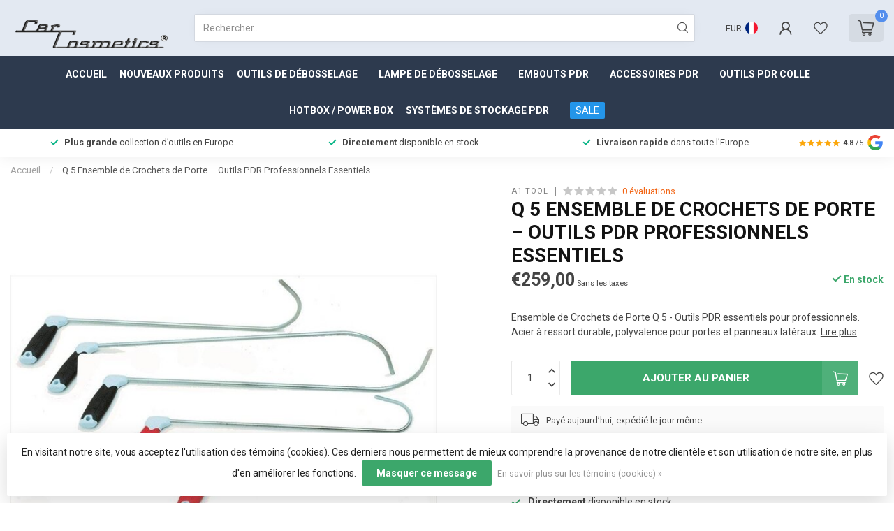

--- FILE ---
content_type: text/html;charset=utf-8
request_url: https://www.carcosmetics.com/fr/a1-tool-quicksilver-kit-de-crochets-de-porte-5-pc.html
body_size: 48665
content:
<!DOCTYPE html>
<html lang="fr">
  <head>
<link rel="preconnect" href="https://cdn.webshopapp.com">
<link rel="preconnect" href="https://fonts.googleapis.com">
<link rel="preconnect" href="https://fonts.gstatic.com" crossorigin>
<meta charset="utf-8"/>
<!-- [START] 'blocks/head.rain' -->
<!--

  (c) 2008-2026 Lightspeed Netherlands B.V.
  http://www.lightspeedhq.com
  Generated: 20-01-2026 @ 09:23:33

-->
<link rel="canonical" href="https://www.carcosmetics.com/fr/a1-tool-quicksilver-kit-de-crochets-de-porte-5-pc.html"/>
<link rel="alternate" href="https://www.carcosmetics.com/fr/index.rss" type="application/rss+xml" title="Nouveaux produits"/>
<link href="https://cdn.webshopapp.com/assets/cookielaw.css?2025-02-20" rel="stylesheet" type="text/css"/>
<meta name="robots" content="noodp,noydir"/>
<link href="https://plus.google.com/104895109283184938741" rel="publisher"/>
<meta name="google-site-verification" content="3xHrA5kAh3EEzZOhYqYp99evzSy6gNkU_lUI8Wg2Ivg"/>
<meta name="google-site-verification" content="b-wj-b2OphltsbwjNzm7fRuS9CYTJ24xw6ktKidruZc"/>
<meta property="og:url" content="https://www.carcosmetics.com/fr/a1-tool-quicksilver-kit-de-crochets-de-porte-5-pc.html?source=facebook"/>
<meta property="og:site_name" content="Car Cosmetics"/>
<meta property="og:title" content="Q 5 Ensemble de Crochets de Porte – Outils PDR Professionnels Essentiels"/>
<meta property="og:description" content="Ensemble de Crochets de Porte Q 5 - Outils PDR essentiels pour professionnels. Acier à ressort durable, polyvalence pour portes et panneaux latéraux."/>
<meta property="og:image" content="https://cdn.webshopapp.com/shops/31305/files/104976950/a1-tool-q-5-ensemble-de-crochets-de-porte-outils-p.jpg"/>
<script>
/* DyApps Theme Addons config */
if( !window.dyapps ){ window.dyapps = {}; }
window.dyapps.addons = {
 "enabled": true,
 "created_at": "03-06-2025 14:48:56",
 "settings": {
    "matrix_separator": ",",
    "filterGroupSwatches": [],
    "swatchesForCustomFields": [],
    "plan": {
     "can_variant_group": true,
     "can_stockify": true,
     "can_vat_switcher": true,
     "can_age_popup": false,
     "can_custom_qty": false,
     "can_data01_colors": false
    },
    "advancedVariants": {
     "enabled": false,
     "price_in_dropdown": true,
     "stockify_in_dropdown": true,
     "disable_out_of_stock": true,
     "grid_swatches_container_selector": ".dy-collection-grid-swatch-holder",
     "grid_swatches_position": "left",
     "grid_swatches_max_colors": 4,
     "grid_swatches_enabled": true,
     "variant_status_icon": false,
     "display_type": "select",
     "product_swatches_size": "default",
     "live_pricing": true
    },
    "age_popup": {
     "enabled": false,
     "logo_url": "",
     "image_footer_url": "",
     "text": {
                 
        "nl": {
         "content": "<h3>Bevestig je leeftijd<\/h3><p>Je moet 18 jaar of ouder zijn om deze website te bezoeken.<\/p>",
         "content_no": "<h3>Sorry!<\/h3><p>Je kunt deze website helaas niet bezoeken.<\/p>",
         "button_yes": "Ik ben 18 jaar of ouder",
         "button_no": "Ik ben jonger dan 18",
        } ,          
        "en": {
         "content": "<h3>Confirm your age<\/h3><p>You must be over the age of 18 to enter this website.<\/p>",
         "content_no": "<h3>Sorry!<\/h3><p>Unfortunately you cannot access this website.<\/p>",
         "button_yes": "I am 18 years or older",
         "button_no": "I am under 18",
        } ,          
        "de": {
         "content": "<h3>Confirm your age<\/h3><p>You must be over the age of 18 to enter this website.<\/p>",
         "content_no": "<h3>Sorry!<\/h3><p>Unfortunately you cannot access this website.<\/p>",
         "button_yes": "I am 18 years or older",
         "button_no": "I am under 18",
        } ,          
        "es": {
         "content": "<h3>Confirm your age<\/h3><p>You must be over the age of 18 to enter this website.<\/p>",
         "content_no": "<h3>Sorry!<\/h3><p>Unfortunately you cannot access this website.<\/p>",
         "button_yes": "I am 18 years or older",
         "button_no": "I am under 18",
        } ,          
        "fr": {
         "content": "<h3>Confirm your age<\/h3><p>You must be over the age of 18 to enter this website.<\/p>",
         "content_no": "<h3>Sorry!<\/h3><p>Unfortunately you cannot access this website.<\/p>",
         "button_yes": "I am 18 years or older",
         "button_no": "I am under 18",
        } ,          
        "it": {
         "content": "<h3>Confirm your age<\/h3><p>You must be over the age of 18 to enter this website.<\/p>",
         "content_no": "<h3>Sorry!<\/h3><p>Unfortunately you cannot access this website.<\/p>",
         "button_yes": "I am 18 years or older",
         "button_no": "I am under 18",
        } ,          
        "pl": {
         "content": "<h3>Confirm your age<\/h3><p>You must be over the age of 18 to enter this website.<\/p>",
         "content_no": "<h3>Sorry!<\/h3><p>Unfortunately you cannot access this website.<\/p>",
         "button_yes": "I am 18 years or older",
         "button_no": "I am under 18",
        }        }
    },
    "stockify": {
     "enabled": false,
     "stock_trigger_type": "outofstock",
     "optin_policy": false,
     "api": "https://my.dyapps.io/api/public/571b0ead62/stockify/subscribe",
     "text": {
                 
        "nl": {
         "email_placeholder": "Jouw e-mailadres",
         "button_trigger": "Geef me een seintje bij voorraad",
         "button_submit": "Houd me op de hoogte!",
         "title": "Laat je e-mailadres achter",
         "desc": "Helaas is dit product momenteel uitverkocht. Laat je e-mailadres achter en we sturen je een e-mail wanneer het product weer beschikbaar is.",
         "bottom_text": "We gebruiken je gegevens alleen voor deze email. Meer info in onze <a href=\"\/service\/privacy-policy\/\" target=\"_blank\">privacy policy<\/a>."
        } ,          
        "en": {
         "email_placeholder": "Your email address",
         "button_trigger": "Notify me when back in stock",
         "button_submit": "Keep me updated!",
         "title": "Leave your email address",
         "desc": "Unfortunately this item is out of stock right now. Leave your email address below and we'll send you an email when the item is available again.",
         "bottom_text": "We use your data to send this email. Read more in our <a href=\"\/service\/privacy-policy\/\" target=\"_blank\">privacy policy<\/a>."
        } ,          
        "de": {
         "email_placeholder": "Your email address",
         "button_trigger": "Notify me when back in stock",
         "button_submit": "Keep me updated!",
         "title": "Leave your email address",
         "desc": "Unfortunately this item is out of stock right now. Leave your email address below and we'll send you an email when the item is available again.",
         "bottom_text": "We use your data to send this email. Read more in our <a href=\"\/service\/privacy-policy\/\" target=\"_blank\">privacy policy<\/a>."
        } ,          
        "es": {
         "email_placeholder": "Your email address",
         "button_trigger": "Notify me when back in stock",
         "button_submit": "Keep me updated!",
         "title": "Leave your email address",
         "desc": "Unfortunately this item is out of stock right now. Leave your email address below and we'll send you an email when the item is available again.",
         "bottom_text": "We use your data to send this email. Read more in our <a href=\"\/service\/privacy-policy\/\" target=\"_blank\">privacy policy<\/a>."
        } ,          
        "fr": {
         "email_placeholder": "Your email address",
         "button_trigger": "Notify me when back in stock",
         "button_submit": "Keep me updated!",
         "title": "Leave your email address",
         "desc": "Unfortunately this item is out of stock right now. Leave your email address below and we'll send you an email when the item is available again.",
         "bottom_text": "We use your data to send this email. Read more in our <a href=\"\/service\/privacy-policy\/\" target=\"_blank\">privacy policy<\/a>."
        } ,          
        "it": {
         "email_placeholder": "Your email address",
         "button_trigger": "Notify me when back in stock",
         "button_submit": "Keep me updated!",
         "title": "Leave your email address",
         "desc": "Unfortunately this item is out of stock right now. Leave your email address below and we'll send you an email when the item is available again.",
         "bottom_text": "We use your data to send this email. Read more in our <a href=\"\/service\/privacy-policy\/\" target=\"_blank\">privacy policy<\/a>."
        } ,          
        "pl": {
         "email_placeholder": "Your email address",
         "button_trigger": "Notify me when back in stock",
         "button_submit": "Keep me updated!",
         "title": "Leave your email address",
         "desc": "Unfortunately this item is out of stock right now. Leave your email address below and we'll send you an email when the item is available again.",
         "bottom_text": "We use your data to send this email. Read more in our <a href=\"\/service\/privacy-policy\/\" target=\"_blank\">privacy policy<\/a>."
        }        }
    },
    "categoryBanners": {
     "enabled": true,
     "mobile_breakpoint": "576px",
     "category_banner": [],
     "banners": {
             }
    }
 },
 "swatches": {
 "default": {"is_default": true, "type": "multi", "values": {"background-size": "10px 10px", "background-position": "0 0, 0 5px, 5px -5px, -5px 0px", "background-image": "linear-gradient(45deg, rgba(100,100,100,0.3) 25%, transparent 25%),  linear-gradient(-45deg, rgba(100,100,100,0.3) 25%, transparent 25%),  linear-gradient(45deg, transparent 75%, rgba(100,100,100,0.3) 75%),  linear-gradient(-45deg, transparent 75%, rgba(100,100,100,0.3) 75%)"}} ,   }
};
</script>
<!--[if lt IE 9]>
<script src="https://cdn.webshopapp.com/assets/html5shiv.js?2025-02-20"></script>
<![endif]-->
<!-- [END] 'blocks/head.rain' -->

<title>Q 5 Ensemble de Crochets de Porte – Outils PDR Professionnels Essentiels - Car Cosmetics</title>

<meta name="dyapps-addons-enabled" content="true">
<meta name="dyapps-addons-version" content="2022081001">
<meta name="dyapps-theme-name" content="Proxima">
<meta name="dyapps-theme-editor" content="true">

<meta name="description" content="Ensemble de Crochets de Porte Q 5 - Outils PDR essentiels pour professionnels. Acier à ressort durable, polyvalence pour portes et panneaux latéraux." />
<meta name="keywords" content="Kit de crochets de porte PDR, outils de débosselage, outils PDR professionnels, kit Quicksilver PDR, outils de réparation de bosses efficaces, acheter un kit PDR, outils de débosselage de haute qualité" />

<meta http-equiv="X-UA-Compatible" content="IE=edge">
<meta name="viewport" content="width=device-width, initial-scale=1">

<link rel="shortcut icon" href="https://cdn.webshopapp.com/shops/31305/themes/184687/v/2654198/assets/favicon.ico?20250605172205" type="image/x-icon" />
<link rel="preload" as="image" href="https://cdn.webshopapp.com/shops/31305/themes/184687/v/2651529/assets/logo.png?20250602165152">


	<link rel="preload" as="image" href="https://cdn.webshopapp.com/shops/31305/files/104976950/650x650x2/q-5-ensemble-de-crochets-de-porte-outils-pdr-profe.jpg">

<script src="https://cdn.webshopapp.com/shops/31305/themes/184687/assets/jquery-1-12-4-min.js?20260120005126" defer></script>
<script>if(navigator.userAgent.indexOf("MSIE ") > -1 || navigator.userAgent.indexOf("Trident/") > -1) { document.write('<script src="https://cdn.webshopapp.com/shops/31305/themes/184687/assets/intersection-observer-polyfill.js?20260120005126">\x3C/script>') }</script>

<style>/*!
 * Bootstrap Reboot v4.6.1 (https://getbootstrap.com/)
 * Copyright 2011-2021 The Bootstrap Authors
 * Copyright 2011-2021 Twitter, Inc.
 * Licensed under MIT (https://github.com/twbs/bootstrap/blob/main/LICENSE)
 * Forked from Normalize.css, licensed MIT (https://github.com/necolas/normalize.css/blob/master/LICENSE.md)
 */*,*::before,*::after{box-sizing:border-box}html{font-family:sans-serif;line-height:1.15;-webkit-text-size-adjust:100%;-webkit-tap-highlight-color:rgba(0,0,0,0)}article,aside,figcaption,figure,footer,header,hgroup,main,nav,section{display:block}body{margin:0;font-family:-apple-system,BlinkMacSystemFont,"Segoe UI",Roboto,"Helvetica Neue",Arial,"Noto Sans","Liberation Sans",sans-serif,"Apple Color Emoji","Segoe UI Emoji","Segoe UI Symbol","Noto Color Emoji";font-size:1rem;font-weight:400;line-height:1.42857143;color:#212529;text-align:left;background-color:#fff}[tabindex="-1"]:focus:not(:focus-visible){outline:0 !important}hr{box-sizing:content-box;height:0;overflow:visible}h1,h2,h3,h4,h5,h6{margin-top:0;margin-bottom:.5rem}p{margin-top:0;margin-bottom:1rem}abbr[title],abbr[data-original-title]{text-decoration:underline;text-decoration:underline dotted;cursor:help;border-bottom:0;text-decoration-skip-ink:none}address{margin-bottom:1rem;font-style:normal;line-height:inherit}ol,ul,dl{margin-top:0;margin-bottom:1rem}ol ol,ul ul,ol ul,ul ol{margin-bottom:0}dt{font-weight:700}dd{margin-bottom:.5rem;margin-left:0}blockquote{margin:0 0 1rem}b,strong{font-weight:bolder}small{font-size:80%}sub,sup{position:relative;font-size:75%;line-height:0;vertical-align:baseline}sub{bottom:-0.25em}sup{top:-0.5em}a{color:#007bff;text-decoration:none;background-color:transparent}a:hover{color:#0056b3;text-decoration:underline}a:not([href]):not([class]){color:inherit;text-decoration:none}a:not([href]):not([class]):hover{color:inherit;text-decoration:none}pre,code,kbd,samp{font-family:SFMono-Regular,Menlo,Monaco,Consolas,"Liberation Mono","Courier New",monospace;font-size:1em}pre{margin-top:0;margin-bottom:1rem;overflow:auto;-ms-overflow-style:scrollbar}figure{margin:0 0 1rem}img{vertical-align:middle;border-style:none}svg{overflow:hidden;vertical-align:middle}table{border-collapse:collapse}caption{padding-top:.75rem;padding-bottom:.75rem;color:#6c757d;text-align:left;caption-side:bottom}th{text-align:inherit;text-align:-webkit-match-parent}label{display:inline-block;margin-bottom:.5rem}button{border-radius:0}button:focus:not(:focus-visible){outline:0}input,button,select,optgroup,textarea{margin:0;font-family:inherit;font-size:inherit;line-height:inherit}button,input{overflow:visible}button,select{text-transform:none}[role=button]{cursor:pointer}select{word-wrap:normal}button,[type=button],[type=reset],[type=submit]{-webkit-appearance:button}button:not(:disabled),[type=button]:not(:disabled),[type=reset]:not(:disabled),[type=submit]:not(:disabled){cursor:pointer}button::-moz-focus-inner,[type=button]::-moz-focus-inner,[type=reset]::-moz-focus-inner,[type=submit]::-moz-focus-inner{padding:0;border-style:none}input[type=radio],input[type=checkbox]{box-sizing:border-box;padding:0}textarea{overflow:auto;resize:vertical}fieldset{min-width:0;padding:0;margin:0;border:0}legend{display:block;width:100%;max-width:100%;padding:0;margin-bottom:.5rem;font-size:1.5rem;line-height:inherit;color:inherit;white-space:normal}progress{vertical-align:baseline}[type=number]::-webkit-inner-spin-button,[type=number]::-webkit-outer-spin-button{height:auto}[type=search]{outline-offset:-2px;-webkit-appearance:none}[type=search]::-webkit-search-decoration{-webkit-appearance:none}::-webkit-file-upload-button{font:inherit;-webkit-appearance:button}output{display:inline-block}summary{display:list-item;cursor:pointer}template{display:none}[hidden]{display:none !important}/*!
 * Bootstrap Grid v4.6.1 (https://getbootstrap.com/)
 * Copyright 2011-2021 The Bootstrap Authors
 * Copyright 2011-2021 Twitter, Inc.
 * Licensed under MIT (https://github.com/twbs/bootstrap/blob/main/LICENSE)
 */html{box-sizing:border-box;-ms-overflow-style:scrollbar}*,*::before,*::after{box-sizing:inherit}.container,.container-fluid,.container-xl,.container-lg,.container-md,.container-sm{width:100%;padding-right:15px;padding-left:15px;margin-right:auto;margin-left:auto}@media(min-width: 576px){.container-sm,.container{max-width:540px}}@media(min-width: 768px){.container-md,.container-sm,.container{max-width:720px}}@media(min-width: 992px){.container-lg,.container-md,.container-sm,.container{max-width:960px}}@media(min-width: 1200px){.container-xl,.container-lg,.container-md,.container-sm,.container{max-width:1140px}}.row{display:flex;flex-wrap:wrap;margin-right:-15px;margin-left:-15px}.no-gutters{margin-right:0;margin-left:0}.no-gutters>.col,.no-gutters>[class*=col-]{padding-right:0;padding-left:0}.col-xl,.col-xl-auto,.col-xl-12,.col-xl-11,.col-xl-10,.col-xl-9,.col-xl-8,.col-xl-7,.col-xl-6,.col-xl-5,.col-xl-4,.col-xl-3,.col-xl-2,.col-xl-1,.col-lg,.col-lg-auto,.col-lg-12,.col-lg-11,.col-lg-10,.col-lg-9,.col-lg-8,.col-lg-7,.col-lg-6,.col-lg-5,.col-lg-4,.col-lg-3,.col-lg-2,.col-lg-1,.col-md,.col-md-auto,.col-md-12,.col-md-11,.col-md-10,.col-md-9,.col-md-8,.col-md-7,.col-md-6,.col-md-5,.col-md-4,.col-md-3,.col-md-2,.col-md-1,.col-sm,.col-sm-auto,.col-sm-12,.col-sm-11,.col-sm-10,.col-sm-9,.col-sm-8,.col-sm-7,.col-sm-6,.col-sm-5,.col-sm-4,.col-sm-3,.col-sm-2,.col-sm-1,.col,.col-auto,.col-12,.col-11,.col-10,.col-9,.col-8,.col-7,.col-6,.col-5,.col-4,.col-3,.col-2,.col-1{position:relative;width:100%;padding-right:15px;padding-left:15px}.col{flex-basis:0;flex-grow:1;max-width:100%}.row-cols-1>*{flex:0 0 100%;max-width:100%}.row-cols-2>*{flex:0 0 50%;max-width:50%}.row-cols-3>*{flex:0 0 33.3333333333%;max-width:33.3333333333%}.row-cols-4>*{flex:0 0 25%;max-width:25%}.row-cols-5>*{flex:0 0 20%;max-width:20%}.row-cols-6>*{flex:0 0 16.6666666667%;max-width:16.6666666667%}.col-auto{flex:0 0 auto;width:auto;max-width:100%}.col-1{flex:0 0 8.33333333%;max-width:8.33333333%}.col-2{flex:0 0 16.66666667%;max-width:16.66666667%}.col-3{flex:0 0 25%;max-width:25%}.col-4{flex:0 0 33.33333333%;max-width:33.33333333%}.col-5{flex:0 0 41.66666667%;max-width:41.66666667%}.col-6{flex:0 0 50%;max-width:50%}.col-7{flex:0 0 58.33333333%;max-width:58.33333333%}.col-8{flex:0 0 66.66666667%;max-width:66.66666667%}.col-9{flex:0 0 75%;max-width:75%}.col-10{flex:0 0 83.33333333%;max-width:83.33333333%}.col-11{flex:0 0 91.66666667%;max-width:91.66666667%}.col-12{flex:0 0 100%;max-width:100%}.order-first{order:-1}.order-last{order:13}.order-0{order:0}.order-1{order:1}.order-2{order:2}.order-3{order:3}.order-4{order:4}.order-5{order:5}.order-6{order:6}.order-7{order:7}.order-8{order:8}.order-9{order:9}.order-10{order:10}.order-11{order:11}.order-12{order:12}.offset-1{margin-left:8.33333333%}.offset-2{margin-left:16.66666667%}.offset-3{margin-left:25%}.offset-4{margin-left:33.33333333%}.offset-5{margin-left:41.66666667%}.offset-6{margin-left:50%}.offset-7{margin-left:58.33333333%}.offset-8{margin-left:66.66666667%}.offset-9{margin-left:75%}.offset-10{margin-left:83.33333333%}.offset-11{margin-left:91.66666667%}@media(min-width: 576px){.col-sm{flex-basis:0;flex-grow:1;max-width:100%}.row-cols-sm-1>*{flex:0 0 100%;max-width:100%}.row-cols-sm-2>*{flex:0 0 50%;max-width:50%}.row-cols-sm-3>*{flex:0 0 33.3333333333%;max-width:33.3333333333%}.row-cols-sm-4>*{flex:0 0 25%;max-width:25%}.row-cols-sm-5>*{flex:0 0 20%;max-width:20%}.row-cols-sm-6>*{flex:0 0 16.6666666667%;max-width:16.6666666667%}.col-sm-auto{flex:0 0 auto;width:auto;max-width:100%}.col-sm-1{flex:0 0 8.33333333%;max-width:8.33333333%}.col-sm-2{flex:0 0 16.66666667%;max-width:16.66666667%}.col-sm-3{flex:0 0 25%;max-width:25%}.col-sm-4{flex:0 0 33.33333333%;max-width:33.33333333%}.col-sm-5{flex:0 0 41.66666667%;max-width:41.66666667%}.col-sm-6{flex:0 0 50%;max-width:50%}.col-sm-7{flex:0 0 58.33333333%;max-width:58.33333333%}.col-sm-8{flex:0 0 66.66666667%;max-width:66.66666667%}.col-sm-9{flex:0 0 75%;max-width:75%}.col-sm-10{flex:0 0 83.33333333%;max-width:83.33333333%}.col-sm-11{flex:0 0 91.66666667%;max-width:91.66666667%}.col-sm-12{flex:0 0 100%;max-width:100%}.order-sm-first{order:-1}.order-sm-last{order:13}.order-sm-0{order:0}.order-sm-1{order:1}.order-sm-2{order:2}.order-sm-3{order:3}.order-sm-4{order:4}.order-sm-5{order:5}.order-sm-6{order:6}.order-sm-7{order:7}.order-sm-8{order:8}.order-sm-9{order:9}.order-sm-10{order:10}.order-sm-11{order:11}.order-sm-12{order:12}.offset-sm-0{margin-left:0}.offset-sm-1{margin-left:8.33333333%}.offset-sm-2{margin-left:16.66666667%}.offset-sm-3{margin-left:25%}.offset-sm-4{margin-left:33.33333333%}.offset-sm-5{margin-left:41.66666667%}.offset-sm-6{margin-left:50%}.offset-sm-7{margin-left:58.33333333%}.offset-sm-8{margin-left:66.66666667%}.offset-sm-9{margin-left:75%}.offset-sm-10{margin-left:83.33333333%}.offset-sm-11{margin-left:91.66666667%}}@media(min-width: 768px){.col-md{flex-basis:0;flex-grow:1;max-width:100%}.row-cols-md-1>*{flex:0 0 100%;max-width:100%}.row-cols-md-2>*{flex:0 0 50%;max-width:50%}.row-cols-md-3>*{flex:0 0 33.3333333333%;max-width:33.3333333333%}.row-cols-md-4>*{flex:0 0 25%;max-width:25%}.row-cols-md-5>*{flex:0 0 20%;max-width:20%}.row-cols-md-6>*{flex:0 0 16.6666666667%;max-width:16.6666666667%}.col-md-auto{flex:0 0 auto;width:auto;max-width:100%}.col-md-1{flex:0 0 8.33333333%;max-width:8.33333333%}.col-md-2{flex:0 0 16.66666667%;max-width:16.66666667%}.col-md-3{flex:0 0 25%;max-width:25%}.col-md-4{flex:0 0 33.33333333%;max-width:33.33333333%}.col-md-5{flex:0 0 41.66666667%;max-width:41.66666667%}.col-md-6{flex:0 0 50%;max-width:50%}.col-md-7{flex:0 0 58.33333333%;max-width:58.33333333%}.col-md-8{flex:0 0 66.66666667%;max-width:66.66666667%}.col-md-9{flex:0 0 75%;max-width:75%}.col-md-10{flex:0 0 83.33333333%;max-width:83.33333333%}.col-md-11{flex:0 0 91.66666667%;max-width:91.66666667%}.col-md-12{flex:0 0 100%;max-width:100%}.order-md-first{order:-1}.order-md-last{order:13}.order-md-0{order:0}.order-md-1{order:1}.order-md-2{order:2}.order-md-3{order:3}.order-md-4{order:4}.order-md-5{order:5}.order-md-6{order:6}.order-md-7{order:7}.order-md-8{order:8}.order-md-9{order:9}.order-md-10{order:10}.order-md-11{order:11}.order-md-12{order:12}.offset-md-0{margin-left:0}.offset-md-1{margin-left:8.33333333%}.offset-md-2{margin-left:16.66666667%}.offset-md-3{margin-left:25%}.offset-md-4{margin-left:33.33333333%}.offset-md-5{margin-left:41.66666667%}.offset-md-6{margin-left:50%}.offset-md-7{margin-left:58.33333333%}.offset-md-8{margin-left:66.66666667%}.offset-md-9{margin-left:75%}.offset-md-10{margin-left:83.33333333%}.offset-md-11{margin-left:91.66666667%}}@media(min-width: 992px){.col-lg{flex-basis:0;flex-grow:1;max-width:100%}.row-cols-lg-1>*{flex:0 0 100%;max-width:100%}.row-cols-lg-2>*{flex:0 0 50%;max-width:50%}.row-cols-lg-3>*{flex:0 0 33.3333333333%;max-width:33.3333333333%}.row-cols-lg-4>*{flex:0 0 25%;max-width:25%}.row-cols-lg-5>*{flex:0 0 20%;max-width:20%}.row-cols-lg-6>*{flex:0 0 16.6666666667%;max-width:16.6666666667%}.col-lg-auto{flex:0 0 auto;width:auto;max-width:100%}.col-lg-1{flex:0 0 8.33333333%;max-width:8.33333333%}.col-lg-2{flex:0 0 16.66666667%;max-width:16.66666667%}.col-lg-3{flex:0 0 25%;max-width:25%}.col-lg-4{flex:0 0 33.33333333%;max-width:33.33333333%}.col-lg-5{flex:0 0 41.66666667%;max-width:41.66666667%}.col-lg-6{flex:0 0 50%;max-width:50%}.col-lg-7{flex:0 0 58.33333333%;max-width:58.33333333%}.col-lg-8{flex:0 0 66.66666667%;max-width:66.66666667%}.col-lg-9{flex:0 0 75%;max-width:75%}.col-lg-10{flex:0 0 83.33333333%;max-width:83.33333333%}.col-lg-11{flex:0 0 91.66666667%;max-width:91.66666667%}.col-lg-12{flex:0 0 100%;max-width:100%}.order-lg-first{order:-1}.order-lg-last{order:13}.order-lg-0{order:0}.order-lg-1{order:1}.order-lg-2{order:2}.order-lg-3{order:3}.order-lg-4{order:4}.order-lg-5{order:5}.order-lg-6{order:6}.order-lg-7{order:7}.order-lg-8{order:8}.order-lg-9{order:9}.order-lg-10{order:10}.order-lg-11{order:11}.order-lg-12{order:12}.offset-lg-0{margin-left:0}.offset-lg-1{margin-left:8.33333333%}.offset-lg-2{margin-left:16.66666667%}.offset-lg-3{margin-left:25%}.offset-lg-4{margin-left:33.33333333%}.offset-lg-5{margin-left:41.66666667%}.offset-lg-6{margin-left:50%}.offset-lg-7{margin-left:58.33333333%}.offset-lg-8{margin-left:66.66666667%}.offset-lg-9{margin-left:75%}.offset-lg-10{margin-left:83.33333333%}.offset-lg-11{margin-left:91.66666667%}}@media(min-width: 1200px){.col-xl{flex-basis:0;flex-grow:1;max-width:100%}.row-cols-xl-1>*{flex:0 0 100%;max-width:100%}.row-cols-xl-2>*{flex:0 0 50%;max-width:50%}.row-cols-xl-3>*{flex:0 0 33.3333333333%;max-width:33.3333333333%}.row-cols-xl-4>*{flex:0 0 25%;max-width:25%}.row-cols-xl-5>*{flex:0 0 20%;max-width:20%}.row-cols-xl-6>*{flex:0 0 16.6666666667%;max-width:16.6666666667%}.col-xl-auto{flex:0 0 auto;width:auto;max-width:100%}.col-xl-1{flex:0 0 8.33333333%;max-width:8.33333333%}.col-xl-2{flex:0 0 16.66666667%;max-width:16.66666667%}.col-xl-3{flex:0 0 25%;max-width:25%}.col-xl-4{flex:0 0 33.33333333%;max-width:33.33333333%}.col-xl-5{flex:0 0 41.66666667%;max-width:41.66666667%}.col-xl-6{flex:0 0 50%;max-width:50%}.col-xl-7{flex:0 0 58.33333333%;max-width:58.33333333%}.col-xl-8{flex:0 0 66.66666667%;max-width:66.66666667%}.col-xl-9{flex:0 0 75%;max-width:75%}.col-xl-10{flex:0 0 83.33333333%;max-width:83.33333333%}.col-xl-11{flex:0 0 91.66666667%;max-width:91.66666667%}.col-xl-12{flex:0 0 100%;max-width:100%}.order-xl-first{order:-1}.order-xl-last{order:13}.order-xl-0{order:0}.order-xl-1{order:1}.order-xl-2{order:2}.order-xl-3{order:3}.order-xl-4{order:4}.order-xl-5{order:5}.order-xl-6{order:6}.order-xl-7{order:7}.order-xl-8{order:8}.order-xl-9{order:9}.order-xl-10{order:10}.order-xl-11{order:11}.order-xl-12{order:12}.offset-xl-0{margin-left:0}.offset-xl-1{margin-left:8.33333333%}.offset-xl-2{margin-left:16.66666667%}.offset-xl-3{margin-left:25%}.offset-xl-4{margin-left:33.33333333%}.offset-xl-5{margin-left:41.66666667%}.offset-xl-6{margin-left:50%}.offset-xl-7{margin-left:58.33333333%}.offset-xl-8{margin-left:66.66666667%}.offset-xl-9{margin-left:75%}.offset-xl-10{margin-left:83.33333333%}.offset-xl-11{margin-left:91.66666667%}}.d-none{display:none !important}.d-inline{display:inline !important}.d-inline-block{display:inline-block !important}.d-block{display:block !important}.d-table{display:table !important}.d-table-row{display:table-row !important}.d-table-cell{display:table-cell !important}.d-flex{display:flex !important}.d-inline-flex{display:inline-flex !important}@media(min-width: 576px){.d-sm-none{display:none !important}.d-sm-inline{display:inline !important}.d-sm-inline-block{display:inline-block !important}.d-sm-block{display:block !important}.d-sm-table{display:table !important}.d-sm-table-row{display:table-row !important}.d-sm-table-cell{display:table-cell !important}.d-sm-flex{display:flex !important}.d-sm-inline-flex{display:inline-flex !important}}@media(min-width: 768px){.d-md-none{display:none !important}.d-md-inline{display:inline !important}.d-md-inline-block{display:inline-block !important}.d-md-block{display:block !important}.d-md-table{display:table !important}.d-md-table-row{display:table-row !important}.d-md-table-cell{display:table-cell !important}.d-md-flex{display:flex !important}.d-md-inline-flex{display:inline-flex !important}}@media(min-width: 992px){.d-lg-none{display:none !important}.d-lg-inline{display:inline !important}.d-lg-inline-block{display:inline-block !important}.d-lg-block{display:block !important}.d-lg-table{display:table !important}.d-lg-table-row{display:table-row !important}.d-lg-table-cell{display:table-cell !important}.d-lg-flex{display:flex !important}.d-lg-inline-flex{display:inline-flex !important}}@media(min-width: 1200px){.d-xl-none{display:none !important}.d-xl-inline{display:inline !important}.d-xl-inline-block{display:inline-block !important}.d-xl-block{display:block !important}.d-xl-table{display:table !important}.d-xl-table-row{display:table-row !important}.d-xl-table-cell{display:table-cell !important}.d-xl-flex{display:flex !important}.d-xl-inline-flex{display:inline-flex !important}}@media print{.d-print-none{display:none !important}.d-print-inline{display:inline !important}.d-print-inline-block{display:inline-block !important}.d-print-block{display:block !important}.d-print-table{display:table !important}.d-print-table-row{display:table-row !important}.d-print-table-cell{display:table-cell !important}.d-print-flex{display:flex !important}.d-print-inline-flex{display:inline-flex !important}}.flex-row{flex-direction:row !important}.flex-column{flex-direction:column !important}.flex-row-reverse{flex-direction:row-reverse !important}.flex-column-reverse{flex-direction:column-reverse !important}.flex-wrap{flex-wrap:wrap !important}.flex-nowrap{flex-wrap:nowrap !important}.flex-wrap-reverse{flex-wrap:wrap-reverse !important}.flex-fill{flex:1 1 auto !important}.flex-grow-0{flex-grow:0 !important}.flex-grow-1{flex-grow:1 !important}.flex-shrink-0{flex-shrink:0 !important}.flex-shrink-1{flex-shrink:1 !important}.justify-content-start{justify-content:flex-start !important}.justify-content-end{justify-content:flex-end !important}.justify-content-center{justify-content:center !important}.justify-content-between{justify-content:space-between !important}.justify-content-around{justify-content:space-around !important}.align-items-start{align-items:flex-start !important}.align-items-end{align-items:flex-end !important}.align-items-center{align-items:center !important}.align-items-baseline{align-items:baseline !important}.align-items-stretch{align-items:stretch !important}.align-content-start{align-content:flex-start !important}.align-content-end{align-content:flex-end !important}.align-content-center{align-content:center !important}.align-content-between{align-content:space-between !important}.align-content-around{align-content:space-around !important}.align-content-stretch{align-content:stretch !important}.align-self-auto{align-self:auto !important}.align-self-start{align-self:flex-start !important}.align-self-end{align-self:flex-end !important}.align-self-center{align-self:center !important}.align-self-baseline{align-self:baseline !important}.align-self-stretch{align-self:stretch !important}@media(min-width: 576px){.flex-sm-row{flex-direction:row !important}.flex-sm-column{flex-direction:column !important}.flex-sm-row-reverse{flex-direction:row-reverse !important}.flex-sm-column-reverse{flex-direction:column-reverse !important}.flex-sm-wrap{flex-wrap:wrap !important}.flex-sm-nowrap{flex-wrap:nowrap !important}.flex-sm-wrap-reverse{flex-wrap:wrap-reverse !important}.flex-sm-fill{flex:1 1 auto !important}.flex-sm-grow-0{flex-grow:0 !important}.flex-sm-grow-1{flex-grow:1 !important}.flex-sm-shrink-0{flex-shrink:0 !important}.flex-sm-shrink-1{flex-shrink:1 !important}.justify-content-sm-start{justify-content:flex-start !important}.justify-content-sm-end{justify-content:flex-end !important}.justify-content-sm-center{justify-content:center !important}.justify-content-sm-between{justify-content:space-between !important}.justify-content-sm-around{justify-content:space-around !important}.align-items-sm-start{align-items:flex-start !important}.align-items-sm-end{align-items:flex-end !important}.align-items-sm-center{align-items:center !important}.align-items-sm-baseline{align-items:baseline !important}.align-items-sm-stretch{align-items:stretch !important}.align-content-sm-start{align-content:flex-start !important}.align-content-sm-end{align-content:flex-end !important}.align-content-sm-center{align-content:center !important}.align-content-sm-between{align-content:space-between !important}.align-content-sm-around{align-content:space-around !important}.align-content-sm-stretch{align-content:stretch !important}.align-self-sm-auto{align-self:auto !important}.align-self-sm-start{align-self:flex-start !important}.align-self-sm-end{align-self:flex-end !important}.align-self-sm-center{align-self:center !important}.align-self-sm-baseline{align-self:baseline !important}.align-self-sm-stretch{align-self:stretch !important}}@media(min-width: 768px){.flex-md-row{flex-direction:row !important}.flex-md-column{flex-direction:column !important}.flex-md-row-reverse{flex-direction:row-reverse !important}.flex-md-column-reverse{flex-direction:column-reverse !important}.flex-md-wrap{flex-wrap:wrap !important}.flex-md-nowrap{flex-wrap:nowrap !important}.flex-md-wrap-reverse{flex-wrap:wrap-reverse !important}.flex-md-fill{flex:1 1 auto !important}.flex-md-grow-0{flex-grow:0 !important}.flex-md-grow-1{flex-grow:1 !important}.flex-md-shrink-0{flex-shrink:0 !important}.flex-md-shrink-1{flex-shrink:1 !important}.justify-content-md-start{justify-content:flex-start !important}.justify-content-md-end{justify-content:flex-end !important}.justify-content-md-center{justify-content:center !important}.justify-content-md-between{justify-content:space-between !important}.justify-content-md-around{justify-content:space-around !important}.align-items-md-start{align-items:flex-start !important}.align-items-md-end{align-items:flex-end !important}.align-items-md-center{align-items:center !important}.align-items-md-baseline{align-items:baseline !important}.align-items-md-stretch{align-items:stretch !important}.align-content-md-start{align-content:flex-start !important}.align-content-md-end{align-content:flex-end !important}.align-content-md-center{align-content:center !important}.align-content-md-between{align-content:space-between !important}.align-content-md-around{align-content:space-around !important}.align-content-md-stretch{align-content:stretch !important}.align-self-md-auto{align-self:auto !important}.align-self-md-start{align-self:flex-start !important}.align-self-md-end{align-self:flex-end !important}.align-self-md-center{align-self:center !important}.align-self-md-baseline{align-self:baseline !important}.align-self-md-stretch{align-self:stretch !important}}@media(min-width: 992px){.flex-lg-row{flex-direction:row !important}.flex-lg-column{flex-direction:column !important}.flex-lg-row-reverse{flex-direction:row-reverse !important}.flex-lg-column-reverse{flex-direction:column-reverse !important}.flex-lg-wrap{flex-wrap:wrap !important}.flex-lg-nowrap{flex-wrap:nowrap !important}.flex-lg-wrap-reverse{flex-wrap:wrap-reverse !important}.flex-lg-fill{flex:1 1 auto !important}.flex-lg-grow-0{flex-grow:0 !important}.flex-lg-grow-1{flex-grow:1 !important}.flex-lg-shrink-0{flex-shrink:0 !important}.flex-lg-shrink-1{flex-shrink:1 !important}.justify-content-lg-start{justify-content:flex-start !important}.justify-content-lg-end{justify-content:flex-end !important}.justify-content-lg-center{justify-content:center !important}.justify-content-lg-between{justify-content:space-between !important}.justify-content-lg-around{justify-content:space-around !important}.align-items-lg-start{align-items:flex-start !important}.align-items-lg-end{align-items:flex-end !important}.align-items-lg-center{align-items:center !important}.align-items-lg-baseline{align-items:baseline !important}.align-items-lg-stretch{align-items:stretch !important}.align-content-lg-start{align-content:flex-start !important}.align-content-lg-end{align-content:flex-end !important}.align-content-lg-center{align-content:center !important}.align-content-lg-between{align-content:space-between !important}.align-content-lg-around{align-content:space-around !important}.align-content-lg-stretch{align-content:stretch !important}.align-self-lg-auto{align-self:auto !important}.align-self-lg-start{align-self:flex-start !important}.align-self-lg-end{align-self:flex-end !important}.align-self-lg-center{align-self:center !important}.align-self-lg-baseline{align-self:baseline !important}.align-self-lg-stretch{align-self:stretch !important}}@media(min-width: 1200px){.flex-xl-row{flex-direction:row !important}.flex-xl-column{flex-direction:column !important}.flex-xl-row-reverse{flex-direction:row-reverse !important}.flex-xl-column-reverse{flex-direction:column-reverse !important}.flex-xl-wrap{flex-wrap:wrap !important}.flex-xl-nowrap{flex-wrap:nowrap !important}.flex-xl-wrap-reverse{flex-wrap:wrap-reverse !important}.flex-xl-fill{flex:1 1 auto !important}.flex-xl-grow-0{flex-grow:0 !important}.flex-xl-grow-1{flex-grow:1 !important}.flex-xl-shrink-0{flex-shrink:0 !important}.flex-xl-shrink-1{flex-shrink:1 !important}.justify-content-xl-start{justify-content:flex-start !important}.justify-content-xl-end{justify-content:flex-end !important}.justify-content-xl-center{justify-content:center !important}.justify-content-xl-between{justify-content:space-between !important}.justify-content-xl-around{justify-content:space-around !important}.align-items-xl-start{align-items:flex-start !important}.align-items-xl-end{align-items:flex-end !important}.align-items-xl-center{align-items:center !important}.align-items-xl-baseline{align-items:baseline !important}.align-items-xl-stretch{align-items:stretch !important}.align-content-xl-start{align-content:flex-start !important}.align-content-xl-end{align-content:flex-end !important}.align-content-xl-center{align-content:center !important}.align-content-xl-between{align-content:space-between !important}.align-content-xl-around{align-content:space-around !important}.align-content-xl-stretch{align-content:stretch !important}.align-self-xl-auto{align-self:auto !important}.align-self-xl-start{align-self:flex-start !important}.align-self-xl-end{align-self:flex-end !important}.align-self-xl-center{align-self:center !important}.align-self-xl-baseline{align-self:baseline !important}.align-self-xl-stretch{align-self:stretch !important}}.m-0{margin:0 !important}.mt-0,.my-0{margin-top:0 !important}.mr-0,.mx-0{margin-right:0 !important}.mb-0,.my-0{margin-bottom:0 !important}.ml-0,.mx-0{margin-left:0 !important}.m-1{margin:5px !important}.mt-1,.my-1{margin-top:5px !important}.mr-1,.mx-1{margin-right:5px !important}.mb-1,.my-1{margin-bottom:5px !important}.ml-1,.mx-1{margin-left:5px !important}.m-2{margin:10px !important}.mt-2,.my-2{margin-top:10px !important}.mr-2,.mx-2{margin-right:10px !important}.mb-2,.my-2{margin-bottom:10px !important}.ml-2,.mx-2{margin-left:10px !important}.m-3{margin:15px !important}.mt-3,.my-3{margin-top:15px !important}.mr-3,.mx-3{margin-right:15px !important}.mb-3,.my-3{margin-bottom:15px !important}.ml-3,.mx-3{margin-left:15px !important}.m-4{margin:30px !important}.mt-4,.my-4{margin-top:30px !important}.mr-4,.mx-4{margin-right:30px !important}.mb-4,.my-4{margin-bottom:30px !important}.ml-4,.mx-4{margin-left:30px !important}.m-5{margin:50px !important}.mt-5,.my-5{margin-top:50px !important}.mr-5,.mx-5{margin-right:50px !important}.mb-5,.my-5{margin-bottom:50px !important}.ml-5,.mx-5{margin-left:50px !important}.m-6{margin:80px !important}.mt-6,.my-6{margin-top:80px !important}.mr-6,.mx-6{margin-right:80px !important}.mb-6,.my-6{margin-bottom:80px !important}.ml-6,.mx-6{margin-left:80px !important}.p-0{padding:0 !important}.pt-0,.py-0{padding-top:0 !important}.pr-0,.px-0{padding-right:0 !important}.pb-0,.py-0{padding-bottom:0 !important}.pl-0,.px-0{padding-left:0 !important}.p-1{padding:5px !important}.pt-1,.py-1{padding-top:5px !important}.pr-1,.px-1{padding-right:5px !important}.pb-1,.py-1{padding-bottom:5px !important}.pl-1,.px-1{padding-left:5px !important}.p-2{padding:10px !important}.pt-2,.py-2{padding-top:10px !important}.pr-2,.px-2{padding-right:10px !important}.pb-2,.py-2{padding-bottom:10px !important}.pl-2,.px-2{padding-left:10px !important}.p-3{padding:15px !important}.pt-3,.py-3{padding-top:15px !important}.pr-3,.px-3{padding-right:15px !important}.pb-3,.py-3{padding-bottom:15px !important}.pl-3,.px-3{padding-left:15px !important}.p-4{padding:30px !important}.pt-4,.py-4{padding-top:30px !important}.pr-4,.px-4{padding-right:30px !important}.pb-4,.py-4{padding-bottom:30px !important}.pl-4,.px-4{padding-left:30px !important}.p-5{padding:50px !important}.pt-5,.py-5{padding-top:50px !important}.pr-5,.px-5{padding-right:50px !important}.pb-5,.py-5{padding-bottom:50px !important}.pl-5,.px-5{padding-left:50px !important}.p-6{padding:80px !important}.pt-6,.py-6{padding-top:80px !important}.pr-6,.px-6{padding-right:80px !important}.pb-6,.py-6{padding-bottom:80px !important}.pl-6,.px-6{padding-left:80px !important}.m-n1{margin:-5px !important}.mt-n1,.my-n1{margin-top:-5px !important}.mr-n1,.mx-n1{margin-right:-5px !important}.mb-n1,.my-n1{margin-bottom:-5px !important}.ml-n1,.mx-n1{margin-left:-5px !important}.m-n2{margin:-10px !important}.mt-n2,.my-n2{margin-top:-10px !important}.mr-n2,.mx-n2{margin-right:-10px !important}.mb-n2,.my-n2{margin-bottom:-10px !important}.ml-n2,.mx-n2{margin-left:-10px !important}.m-n3{margin:-15px !important}.mt-n3,.my-n3{margin-top:-15px !important}.mr-n3,.mx-n3{margin-right:-15px !important}.mb-n3,.my-n3{margin-bottom:-15px !important}.ml-n3,.mx-n3{margin-left:-15px !important}.m-n4{margin:-30px !important}.mt-n4,.my-n4{margin-top:-30px !important}.mr-n4,.mx-n4{margin-right:-30px !important}.mb-n4,.my-n4{margin-bottom:-30px !important}.ml-n4,.mx-n4{margin-left:-30px !important}.m-n5{margin:-50px !important}.mt-n5,.my-n5{margin-top:-50px !important}.mr-n5,.mx-n5{margin-right:-50px !important}.mb-n5,.my-n5{margin-bottom:-50px !important}.ml-n5,.mx-n5{margin-left:-50px !important}.m-n6{margin:-80px !important}.mt-n6,.my-n6{margin-top:-80px !important}.mr-n6,.mx-n6{margin-right:-80px !important}.mb-n6,.my-n6{margin-bottom:-80px !important}.ml-n6,.mx-n6{margin-left:-80px !important}.m-auto{margin:auto !important}.mt-auto,.my-auto{margin-top:auto !important}.mr-auto,.mx-auto{margin-right:auto !important}.mb-auto,.my-auto{margin-bottom:auto !important}.ml-auto,.mx-auto{margin-left:auto !important}@media(min-width: 576px){.m-sm-0{margin:0 !important}.mt-sm-0,.my-sm-0{margin-top:0 !important}.mr-sm-0,.mx-sm-0{margin-right:0 !important}.mb-sm-0,.my-sm-0{margin-bottom:0 !important}.ml-sm-0,.mx-sm-0{margin-left:0 !important}.m-sm-1{margin:5px !important}.mt-sm-1,.my-sm-1{margin-top:5px !important}.mr-sm-1,.mx-sm-1{margin-right:5px !important}.mb-sm-1,.my-sm-1{margin-bottom:5px !important}.ml-sm-1,.mx-sm-1{margin-left:5px !important}.m-sm-2{margin:10px !important}.mt-sm-2,.my-sm-2{margin-top:10px !important}.mr-sm-2,.mx-sm-2{margin-right:10px !important}.mb-sm-2,.my-sm-2{margin-bottom:10px !important}.ml-sm-2,.mx-sm-2{margin-left:10px !important}.m-sm-3{margin:15px !important}.mt-sm-3,.my-sm-3{margin-top:15px !important}.mr-sm-3,.mx-sm-3{margin-right:15px !important}.mb-sm-3,.my-sm-3{margin-bottom:15px !important}.ml-sm-3,.mx-sm-3{margin-left:15px !important}.m-sm-4{margin:30px !important}.mt-sm-4,.my-sm-4{margin-top:30px !important}.mr-sm-4,.mx-sm-4{margin-right:30px !important}.mb-sm-4,.my-sm-4{margin-bottom:30px !important}.ml-sm-4,.mx-sm-4{margin-left:30px !important}.m-sm-5{margin:50px !important}.mt-sm-5,.my-sm-5{margin-top:50px !important}.mr-sm-5,.mx-sm-5{margin-right:50px !important}.mb-sm-5,.my-sm-5{margin-bottom:50px !important}.ml-sm-5,.mx-sm-5{margin-left:50px !important}.m-sm-6{margin:80px !important}.mt-sm-6,.my-sm-6{margin-top:80px !important}.mr-sm-6,.mx-sm-6{margin-right:80px !important}.mb-sm-6,.my-sm-6{margin-bottom:80px !important}.ml-sm-6,.mx-sm-6{margin-left:80px !important}.p-sm-0{padding:0 !important}.pt-sm-0,.py-sm-0{padding-top:0 !important}.pr-sm-0,.px-sm-0{padding-right:0 !important}.pb-sm-0,.py-sm-0{padding-bottom:0 !important}.pl-sm-0,.px-sm-0{padding-left:0 !important}.p-sm-1{padding:5px !important}.pt-sm-1,.py-sm-1{padding-top:5px !important}.pr-sm-1,.px-sm-1{padding-right:5px !important}.pb-sm-1,.py-sm-1{padding-bottom:5px !important}.pl-sm-1,.px-sm-1{padding-left:5px !important}.p-sm-2{padding:10px !important}.pt-sm-2,.py-sm-2{padding-top:10px !important}.pr-sm-2,.px-sm-2{padding-right:10px !important}.pb-sm-2,.py-sm-2{padding-bottom:10px !important}.pl-sm-2,.px-sm-2{padding-left:10px !important}.p-sm-3{padding:15px !important}.pt-sm-3,.py-sm-3{padding-top:15px !important}.pr-sm-3,.px-sm-3{padding-right:15px !important}.pb-sm-3,.py-sm-3{padding-bottom:15px !important}.pl-sm-3,.px-sm-3{padding-left:15px !important}.p-sm-4{padding:30px !important}.pt-sm-4,.py-sm-4{padding-top:30px !important}.pr-sm-4,.px-sm-4{padding-right:30px !important}.pb-sm-4,.py-sm-4{padding-bottom:30px !important}.pl-sm-4,.px-sm-4{padding-left:30px !important}.p-sm-5{padding:50px !important}.pt-sm-5,.py-sm-5{padding-top:50px !important}.pr-sm-5,.px-sm-5{padding-right:50px !important}.pb-sm-5,.py-sm-5{padding-bottom:50px !important}.pl-sm-5,.px-sm-5{padding-left:50px !important}.p-sm-6{padding:80px !important}.pt-sm-6,.py-sm-6{padding-top:80px !important}.pr-sm-6,.px-sm-6{padding-right:80px !important}.pb-sm-6,.py-sm-6{padding-bottom:80px !important}.pl-sm-6,.px-sm-6{padding-left:80px !important}.m-sm-n1{margin:-5px !important}.mt-sm-n1,.my-sm-n1{margin-top:-5px !important}.mr-sm-n1,.mx-sm-n1{margin-right:-5px !important}.mb-sm-n1,.my-sm-n1{margin-bottom:-5px !important}.ml-sm-n1,.mx-sm-n1{margin-left:-5px !important}.m-sm-n2{margin:-10px !important}.mt-sm-n2,.my-sm-n2{margin-top:-10px !important}.mr-sm-n2,.mx-sm-n2{margin-right:-10px !important}.mb-sm-n2,.my-sm-n2{margin-bottom:-10px !important}.ml-sm-n2,.mx-sm-n2{margin-left:-10px !important}.m-sm-n3{margin:-15px !important}.mt-sm-n3,.my-sm-n3{margin-top:-15px !important}.mr-sm-n3,.mx-sm-n3{margin-right:-15px !important}.mb-sm-n3,.my-sm-n3{margin-bottom:-15px !important}.ml-sm-n3,.mx-sm-n3{margin-left:-15px !important}.m-sm-n4{margin:-30px !important}.mt-sm-n4,.my-sm-n4{margin-top:-30px !important}.mr-sm-n4,.mx-sm-n4{margin-right:-30px !important}.mb-sm-n4,.my-sm-n4{margin-bottom:-30px !important}.ml-sm-n4,.mx-sm-n4{margin-left:-30px !important}.m-sm-n5{margin:-50px !important}.mt-sm-n5,.my-sm-n5{margin-top:-50px !important}.mr-sm-n5,.mx-sm-n5{margin-right:-50px !important}.mb-sm-n5,.my-sm-n5{margin-bottom:-50px !important}.ml-sm-n5,.mx-sm-n5{margin-left:-50px !important}.m-sm-n6{margin:-80px !important}.mt-sm-n6,.my-sm-n6{margin-top:-80px !important}.mr-sm-n6,.mx-sm-n6{margin-right:-80px !important}.mb-sm-n6,.my-sm-n6{margin-bottom:-80px !important}.ml-sm-n6,.mx-sm-n6{margin-left:-80px !important}.m-sm-auto{margin:auto !important}.mt-sm-auto,.my-sm-auto{margin-top:auto !important}.mr-sm-auto,.mx-sm-auto{margin-right:auto !important}.mb-sm-auto,.my-sm-auto{margin-bottom:auto !important}.ml-sm-auto,.mx-sm-auto{margin-left:auto !important}}@media(min-width: 768px){.m-md-0{margin:0 !important}.mt-md-0,.my-md-0{margin-top:0 !important}.mr-md-0,.mx-md-0{margin-right:0 !important}.mb-md-0,.my-md-0{margin-bottom:0 !important}.ml-md-0,.mx-md-0{margin-left:0 !important}.m-md-1{margin:5px !important}.mt-md-1,.my-md-1{margin-top:5px !important}.mr-md-1,.mx-md-1{margin-right:5px !important}.mb-md-1,.my-md-1{margin-bottom:5px !important}.ml-md-1,.mx-md-1{margin-left:5px !important}.m-md-2{margin:10px !important}.mt-md-2,.my-md-2{margin-top:10px !important}.mr-md-2,.mx-md-2{margin-right:10px !important}.mb-md-2,.my-md-2{margin-bottom:10px !important}.ml-md-2,.mx-md-2{margin-left:10px !important}.m-md-3{margin:15px !important}.mt-md-3,.my-md-3{margin-top:15px !important}.mr-md-3,.mx-md-3{margin-right:15px !important}.mb-md-3,.my-md-3{margin-bottom:15px !important}.ml-md-3,.mx-md-3{margin-left:15px !important}.m-md-4{margin:30px !important}.mt-md-4,.my-md-4{margin-top:30px !important}.mr-md-4,.mx-md-4{margin-right:30px !important}.mb-md-4,.my-md-4{margin-bottom:30px !important}.ml-md-4,.mx-md-4{margin-left:30px !important}.m-md-5{margin:50px !important}.mt-md-5,.my-md-5{margin-top:50px !important}.mr-md-5,.mx-md-5{margin-right:50px !important}.mb-md-5,.my-md-5{margin-bottom:50px !important}.ml-md-5,.mx-md-5{margin-left:50px !important}.m-md-6{margin:80px !important}.mt-md-6,.my-md-6{margin-top:80px !important}.mr-md-6,.mx-md-6{margin-right:80px !important}.mb-md-6,.my-md-6{margin-bottom:80px !important}.ml-md-6,.mx-md-6{margin-left:80px !important}.p-md-0{padding:0 !important}.pt-md-0,.py-md-0{padding-top:0 !important}.pr-md-0,.px-md-0{padding-right:0 !important}.pb-md-0,.py-md-0{padding-bottom:0 !important}.pl-md-0,.px-md-0{padding-left:0 !important}.p-md-1{padding:5px !important}.pt-md-1,.py-md-1{padding-top:5px !important}.pr-md-1,.px-md-1{padding-right:5px !important}.pb-md-1,.py-md-1{padding-bottom:5px !important}.pl-md-1,.px-md-1{padding-left:5px !important}.p-md-2{padding:10px !important}.pt-md-2,.py-md-2{padding-top:10px !important}.pr-md-2,.px-md-2{padding-right:10px !important}.pb-md-2,.py-md-2{padding-bottom:10px !important}.pl-md-2,.px-md-2{padding-left:10px !important}.p-md-3{padding:15px !important}.pt-md-3,.py-md-3{padding-top:15px !important}.pr-md-3,.px-md-3{padding-right:15px !important}.pb-md-3,.py-md-3{padding-bottom:15px !important}.pl-md-3,.px-md-3{padding-left:15px !important}.p-md-4{padding:30px !important}.pt-md-4,.py-md-4{padding-top:30px !important}.pr-md-4,.px-md-4{padding-right:30px !important}.pb-md-4,.py-md-4{padding-bottom:30px !important}.pl-md-4,.px-md-4{padding-left:30px !important}.p-md-5{padding:50px !important}.pt-md-5,.py-md-5{padding-top:50px !important}.pr-md-5,.px-md-5{padding-right:50px !important}.pb-md-5,.py-md-5{padding-bottom:50px !important}.pl-md-5,.px-md-5{padding-left:50px !important}.p-md-6{padding:80px !important}.pt-md-6,.py-md-6{padding-top:80px !important}.pr-md-6,.px-md-6{padding-right:80px !important}.pb-md-6,.py-md-6{padding-bottom:80px !important}.pl-md-6,.px-md-6{padding-left:80px !important}.m-md-n1{margin:-5px !important}.mt-md-n1,.my-md-n1{margin-top:-5px !important}.mr-md-n1,.mx-md-n1{margin-right:-5px !important}.mb-md-n1,.my-md-n1{margin-bottom:-5px !important}.ml-md-n1,.mx-md-n1{margin-left:-5px !important}.m-md-n2{margin:-10px !important}.mt-md-n2,.my-md-n2{margin-top:-10px !important}.mr-md-n2,.mx-md-n2{margin-right:-10px !important}.mb-md-n2,.my-md-n2{margin-bottom:-10px !important}.ml-md-n2,.mx-md-n2{margin-left:-10px !important}.m-md-n3{margin:-15px !important}.mt-md-n3,.my-md-n3{margin-top:-15px !important}.mr-md-n3,.mx-md-n3{margin-right:-15px !important}.mb-md-n3,.my-md-n3{margin-bottom:-15px !important}.ml-md-n3,.mx-md-n3{margin-left:-15px !important}.m-md-n4{margin:-30px !important}.mt-md-n4,.my-md-n4{margin-top:-30px !important}.mr-md-n4,.mx-md-n4{margin-right:-30px !important}.mb-md-n4,.my-md-n4{margin-bottom:-30px !important}.ml-md-n4,.mx-md-n4{margin-left:-30px !important}.m-md-n5{margin:-50px !important}.mt-md-n5,.my-md-n5{margin-top:-50px !important}.mr-md-n5,.mx-md-n5{margin-right:-50px !important}.mb-md-n5,.my-md-n5{margin-bottom:-50px !important}.ml-md-n5,.mx-md-n5{margin-left:-50px !important}.m-md-n6{margin:-80px !important}.mt-md-n6,.my-md-n6{margin-top:-80px !important}.mr-md-n6,.mx-md-n6{margin-right:-80px !important}.mb-md-n6,.my-md-n6{margin-bottom:-80px !important}.ml-md-n6,.mx-md-n6{margin-left:-80px !important}.m-md-auto{margin:auto !important}.mt-md-auto,.my-md-auto{margin-top:auto !important}.mr-md-auto,.mx-md-auto{margin-right:auto !important}.mb-md-auto,.my-md-auto{margin-bottom:auto !important}.ml-md-auto,.mx-md-auto{margin-left:auto !important}}@media(min-width: 992px){.m-lg-0{margin:0 !important}.mt-lg-0,.my-lg-0{margin-top:0 !important}.mr-lg-0,.mx-lg-0{margin-right:0 !important}.mb-lg-0,.my-lg-0{margin-bottom:0 !important}.ml-lg-0,.mx-lg-0{margin-left:0 !important}.m-lg-1{margin:5px !important}.mt-lg-1,.my-lg-1{margin-top:5px !important}.mr-lg-1,.mx-lg-1{margin-right:5px !important}.mb-lg-1,.my-lg-1{margin-bottom:5px !important}.ml-lg-1,.mx-lg-1{margin-left:5px !important}.m-lg-2{margin:10px !important}.mt-lg-2,.my-lg-2{margin-top:10px !important}.mr-lg-2,.mx-lg-2{margin-right:10px !important}.mb-lg-2,.my-lg-2{margin-bottom:10px !important}.ml-lg-2,.mx-lg-2{margin-left:10px !important}.m-lg-3{margin:15px !important}.mt-lg-3,.my-lg-3{margin-top:15px !important}.mr-lg-3,.mx-lg-3{margin-right:15px !important}.mb-lg-3,.my-lg-3{margin-bottom:15px !important}.ml-lg-3,.mx-lg-3{margin-left:15px !important}.m-lg-4{margin:30px !important}.mt-lg-4,.my-lg-4{margin-top:30px !important}.mr-lg-4,.mx-lg-4{margin-right:30px !important}.mb-lg-4,.my-lg-4{margin-bottom:30px !important}.ml-lg-4,.mx-lg-4{margin-left:30px !important}.m-lg-5{margin:50px !important}.mt-lg-5,.my-lg-5{margin-top:50px !important}.mr-lg-5,.mx-lg-5{margin-right:50px !important}.mb-lg-5,.my-lg-5{margin-bottom:50px !important}.ml-lg-5,.mx-lg-5{margin-left:50px !important}.m-lg-6{margin:80px !important}.mt-lg-6,.my-lg-6{margin-top:80px !important}.mr-lg-6,.mx-lg-6{margin-right:80px !important}.mb-lg-6,.my-lg-6{margin-bottom:80px !important}.ml-lg-6,.mx-lg-6{margin-left:80px !important}.p-lg-0{padding:0 !important}.pt-lg-0,.py-lg-0{padding-top:0 !important}.pr-lg-0,.px-lg-0{padding-right:0 !important}.pb-lg-0,.py-lg-0{padding-bottom:0 !important}.pl-lg-0,.px-lg-0{padding-left:0 !important}.p-lg-1{padding:5px !important}.pt-lg-1,.py-lg-1{padding-top:5px !important}.pr-lg-1,.px-lg-1{padding-right:5px !important}.pb-lg-1,.py-lg-1{padding-bottom:5px !important}.pl-lg-1,.px-lg-1{padding-left:5px !important}.p-lg-2{padding:10px !important}.pt-lg-2,.py-lg-2{padding-top:10px !important}.pr-lg-2,.px-lg-2{padding-right:10px !important}.pb-lg-2,.py-lg-2{padding-bottom:10px !important}.pl-lg-2,.px-lg-2{padding-left:10px !important}.p-lg-3{padding:15px !important}.pt-lg-3,.py-lg-3{padding-top:15px !important}.pr-lg-3,.px-lg-3{padding-right:15px !important}.pb-lg-3,.py-lg-3{padding-bottom:15px !important}.pl-lg-3,.px-lg-3{padding-left:15px !important}.p-lg-4{padding:30px !important}.pt-lg-4,.py-lg-4{padding-top:30px !important}.pr-lg-4,.px-lg-4{padding-right:30px !important}.pb-lg-4,.py-lg-4{padding-bottom:30px !important}.pl-lg-4,.px-lg-4{padding-left:30px !important}.p-lg-5{padding:50px !important}.pt-lg-5,.py-lg-5{padding-top:50px !important}.pr-lg-5,.px-lg-5{padding-right:50px !important}.pb-lg-5,.py-lg-5{padding-bottom:50px !important}.pl-lg-5,.px-lg-5{padding-left:50px !important}.p-lg-6{padding:80px !important}.pt-lg-6,.py-lg-6{padding-top:80px !important}.pr-lg-6,.px-lg-6{padding-right:80px !important}.pb-lg-6,.py-lg-6{padding-bottom:80px !important}.pl-lg-6,.px-lg-6{padding-left:80px !important}.m-lg-n1{margin:-5px !important}.mt-lg-n1,.my-lg-n1{margin-top:-5px !important}.mr-lg-n1,.mx-lg-n1{margin-right:-5px !important}.mb-lg-n1,.my-lg-n1{margin-bottom:-5px !important}.ml-lg-n1,.mx-lg-n1{margin-left:-5px !important}.m-lg-n2{margin:-10px !important}.mt-lg-n2,.my-lg-n2{margin-top:-10px !important}.mr-lg-n2,.mx-lg-n2{margin-right:-10px !important}.mb-lg-n2,.my-lg-n2{margin-bottom:-10px !important}.ml-lg-n2,.mx-lg-n2{margin-left:-10px !important}.m-lg-n3{margin:-15px !important}.mt-lg-n3,.my-lg-n3{margin-top:-15px !important}.mr-lg-n3,.mx-lg-n3{margin-right:-15px !important}.mb-lg-n3,.my-lg-n3{margin-bottom:-15px !important}.ml-lg-n3,.mx-lg-n3{margin-left:-15px !important}.m-lg-n4{margin:-30px !important}.mt-lg-n4,.my-lg-n4{margin-top:-30px !important}.mr-lg-n4,.mx-lg-n4{margin-right:-30px !important}.mb-lg-n4,.my-lg-n4{margin-bottom:-30px !important}.ml-lg-n4,.mx-lg-n4{margin-left:-30px !important}.m-lg-n5{margin:-50px !important}.mt-lg-n5,.my-lg-n5{margin-top:-50px !important}.mr-lg-n5,.mx-lg-n5{margin-right:-50px !important}.mb-lg-n5,.my-lg-n5{margin-bottom:-50px !important}.ml-lg-n5,.mx-lg-n5{margin-left:-50px !important}.m-lg-n6{margin:-80px !important}.mt-lg-n6,.my-lg-n6{margin-top:-80px !important}.mr-lg-n6,.mx-lg-n6{margin-right:-80px !important}.mb-lg-n6,.my-lg-n6{margin-bottom:-80px !important}.ml-lg-n6,.mx-lg-n6{margin-left:-80px !important}.m-lg-auto{margin:auto !important}.mt-lg-auto,.my-lg-auto{margin-top:auto !important}.mr-lg-auto,.mx-lg-auto{margin-right:auto !important}.mb-lg-auto,.my-lg-auto{margin-bottom:auto !important}.ml-lg-auto,.mx-lg-auto{margin-left:auto !important}}@media(min-width: 1200px){.m-xl-0{margin:0 !important}.mt-xl-0,.my-xl-0{margin-top:0 !important}.mr-xl-0,.mx-xl-0{margin-right:0 !important}.mb-xl-0,.my-xl-0{margin-bottom:0 !important}.ml-xl-0,.mx-xl-0{margin-left:0 !important}.m-xl-1{margin:5px !important}.mt-xl-1,.my-xl-1{margin-top:5px !important}.mr-xl-1,.mx-xl-1{margin-right:5px !important}.mb-xl-1,.my-xl-1{margin-bottom:5px !important}.ml-xl-1,.mx-xl-1{margin-left:5px !important}.m-xl-2{margin:10px !important}.mt-xl-2,.my-xl-2{margin-top:10px !important}.mr-xl-2,.mx-xl-2{margin-right:10px !important}.mb-xl-2,.my-xl-2{margin-bottom:10px !important}.ml-xl-2,.mx-xl-2{margin-left:10px !important}.m-xl-3{margin:15px !important}.mt-xl-3,.my-xl-3{margin-top:15px !important}.mr-xl-3,.mx-xl-3{margin-right:15px !important}.mb-xl-3,.my-xl-3{margin-bottom:15px !important}.ml-xl-3,.mx-xl-3{margin-left:15px !important}.m-xl-4{margin:30px !important}.mt-xl-4,.my-xl-4{margin-top:30px !important}.mr-xl-4,.mx-xl-4{margin-right:30px !important}.mb-xl-4,.my-xl-4{margin-bottom:30px !important}.ml-xl-4,.mx-xl-4{margin-left:30px !important}.m-xl-5{margin:50px !important}.mt-xl-5,.my-xl-5{margin-top:50px !important}.mr-xl-5,.mx-xl-5{margin-right:50px !important}.mb-xl-5,.my-xl-5{margin-bottom:50px !important}.ml-xl-5,.mx-xl-5{margin-left:50px !important}.m-xl-6{margin:80px !important}.mt-xl-6,.my-xl-6{margin-top:80px !important}.mr-xl-6,.mx-xl-6{margin-right:80px !important}.mb-xl-6,.my-xl-6{margin-bottom:80px !important}.ml-xl-6,.mx-xl-6{margin-left:80px !important}.p-xl-0{padding:0 !important}.pt-xl-0,.py-xl-0{padding-top:0 !important}.pr-xl-0,.px-xl-0{padding-right:0 !important}.pb-xl-0,.py-xl-0{padding-bottom:0 !important}.pl-xl-0,.px-xl-0{padding-left:0 !important}.p-xl-1{padding:5px !important}.pt-xl-1,.py-xl-1{padding-top:5px !important}.pr-xl-1,.px-xl-1{padding-right:5px !important}.pb-xl-1,.py-xl-1{padding-bottom:5px !important}.pl-xl-1,.px-xl-1{padding-left:5px !important}.p-xl-2{padding:10px !important}.pt-xl-2,.py-xl-2{padding-top:10px !important}.pr-xl-2,.px-xl-2{padding-right:10px !important}.pb-xl-2,.py-xl-2{padding-bottom:10px !important}.pl-xl-2,.px-xl-2{padding-left:10px !important}.p-xl-3{padding:15px !important}.pt-xl-3,.py-xl-3{padding-top:15px !important}.pr-xl-3,.px-xl-3{padding-right:15px !important}.pb-xl-3,.py-xl-3{padding-bottom:15px !important}.pl-xl-3,.px-xl-3{padding-left:15px !important}.p-xl-4{padding:30px !important}.pt-xl-4,.py-xl-4{padding-top:30px !important}.pr-xl-4,.px-xl-4{padding-right:30px !important}.pb-xl-4,.py-xl-4{padding-bottom:30px !important}.pl-xl-4,.px-xl-4{padding-left:30px !important}.p-xl-5{padding:50px !important}.pt-xl-5,.py-xl-5{padding-top:50px !important}.pr-xl-5,.px-xl-5{padding-right:50px !important}.pb-xl-5,.py-xl-5{padding-bottom:50px !important}.pl-xl-5,.px-xl-5{padding-left:50px !important}.p-xl-6{padding:80px !important}.pt-xl-6,.py-xl-6{padding-top:80px !important}.pr-xl-6,.px-xl-6{padding-right:80px !important}.pb-xl-6,.py-xl-6{padding-bottom:80px !important}.pl-xl-6,.px-xl-6{padding-left:80px !important}.m-xl-n1{margin:-5px !important}.mt-xl-n1,.my-xl-n1{margin-top:-5px !important}.mr-xl-n1,.mx-xl-n1{margin-right:-5px !important}.mb-xl-n1,.my-xl-n1{margin-bottom:-5px !important}.ml-xl-n1,.mx-xl-n1{margin-left:-5px !important}.m-xl-n2{margin:-10px !important}.mt-xl-n2,.my-xl-n2{margin-top:-10px !important}.mr-xl-n2,.mx-xl-n2{margin-right:-10px !important}.mb-xl-n2,.my-xl-n2{margin-bottom:-10px !important}.ml-xl-n2,.mx-xl-n2{margin-left:-10px !important}.m-xl-n3{margin:-15px !important}.mt-xl-n3,.my-xl-n3{margin-top:-15px !important}.mr-xl-n3,.mx-xl-n3{margin-right:-15px !important}.mb-xl-n3,.my-xl-n3{margin-bottom:-15px !important}.ml-xl-n3,.mx-xl-n3{margin-left:-15px !important}.m-xl-n4{margin:-30px !important}.mt-xl-n4,.my-xl-n4{margin-top:-30px !important}.mr-xl-n4,.mx-xl-n4{margin-right:-30px !important}.mb-xl-n4,.my-xl-n4{margin-bottom:-30px !important}.ml-xl-n4,.mx-xl-n4{margin-left:-30px !important}.m-xl-n5{margin:-50px !important}.mt-xl-n5,.my-xl-n5{margin-top:-50px !important}.mr-xl-n5,.mx-xl-n5{margin-right:-50px !important}.mb-xl-n5,.my-xl-n5{margin-bottom:-50px !important}.ml-xl-n5,.mx-xl-n5{margin-left:-50px !important}.m-xl-n6{margin:-80px !important}.mt-xl-n6,.my-xl-n6{margin-top:-80px !important}.mr-xl-n6,.mx-xl-n6{margin-right:-80px !important}.mb-xl-n6,.my-xl-n6{margin-bottom:-80px !important}.ml-xl-n6,.mx-xl-n6{margin-left:-80px !important}.m-xl-auto{margin:auto !important}.mt-xl-auto,.my-xl-auto{margin-top:auto !important}.mr-xl-auto,.mx-xl-auto{margin-right:auto !important}.mb-xl-auto,.my-xl-auto{margin-bottom:auto !important}.ml-xl-auto,.mx-xl-auto{margin-left:auto !important}}@media(min-width: 1300px){.container{max-width:1350px}}</style>


<!-- <link rel="preload" href="https://cdn.webshopapp.com/shops/31305/themes/184687/assets/style.css?20260120005126" as="style">-->
<link rel="stylesheet" href="https://cdn.webshopapp.com/shops/31305/themes/184687/assets/style.css?20260120005126" />
<!-- <link rel="preload" href="https://cdn.webshopapp.com/shops/31305/themes/184687/assets/style.css?20260120005126" as="style" onload="this.onload=null;this.rel='stylesheet'"> -->

<link rel="preload" href="https://fonts.googleapis.com/css?family=Roboto:400,300,700&amp;display=fallback" as="style">
<link href="https://fonts.googleapis.com/css?family=Roboto:400,300,700&amp;display=fallback" rel="stylesheet">

<link rel="preload" href="https://cdn.webshopapp.com/shops/31305/themes/184687/assets/dy-addons.css?20260120005126" as="style" onload="this.onload=null;this.rel='stylesheet'">


<style>
@font-face {
  font-family: 'proxima-icons';
  src:
    url(https://cdn.webshopapp.com/shops/31305/themes/184687/assets/proxima-icons.ttf?20260120005126) format('truetype'),
    url(https://cdn.webshopapp.com/shops/31305/themes/184687/assets/proxima-icons.woff?20260120005126) format('woff'),
    url(https://cdn.webshopapp.com/shops/31305/themes/184687/assets/proxima-icons.svg?20260120005126#proxima-icons) format('svg');
  font-weight: normal;
  font-style: normal;
  font-display: block;
}
</style>
<link rel="preload" href="https://cdn.webshopapp.com/shops/31305/themes/184687/assets/settings.css?20260120005126" as="style">
<link rel="preload" href="https://cdn.webshopapp.com/shops/31305/themes/184687/assets/custom.css?20260120005126" as="style">
<link rel="stylesheet" href="https://cdn.webshopapp.com/shops/31305/themes/184687/assets/settings.css?20260120005126" />
<link rel="stylesheet" href="https://cdn.webshopapp.com/shops/31305/themes/184687/assets/custom.css?20260120005126" />

<!-- <link rel="preload" href="https://cdn.webshopapp.com/shops/31305/themes/184687/assets/settings.css?20260120005126" as="style" onload="this.onload=null;this.rel='stylesheet'">
<link rel="preload" href="https://cdn.webshopapp.com/shops/31305/themes/184687/assets/custom.css?20260120005126" as="style" onload="this.onload=null;this.rel='stylesheet'"> -->

		<link rel="preload" href="https://cdn.webshopapp.com/shops/31305/themes/184687/assets/fancybox-3-5-7-min.css?20260120005126" as="style" onload="this.onload=null;this.rel='stylesheet'">


<script>
  window.theme = {
    isDemoShop: false,
    language: 'fr',
    template: 'pages/product.rain',
    pageData: {},
    dyApps: {
      version: 20220101
    }
  };

</script>

<script type="text/javascript" src="https://cdn.webshopapp.com/shops/31305/themes/184687/assets/countdown-min.js?20260120005126" defer></script>
<script type="text/javascript" src="https://cdn.webshopapp.com/shops/31305/themes/184687/assets/swiper-453-min.js?20260120005126" defer></script>
<script type="text/javascript" src="https://cdn.webshopapp.com/shops/31305/themes/184687/assets/global.js?20260120005126" defer></script>  <script type="text/javascript">
    (function() {
      var currentLang = window.location.pathname.split('/')[1];
      var oldUrls = {
        'av-tool': {
          'nl': '/pdr-tools/av-tool/alle-producten/',
          'de': '/pdr-werkzeuge/av-tool/alle-produkte/',
          'en': '/pdr-tools/av-tool/all-products/',
          'fr': '/outils-de-debosselage/av-tool/tous-les-produits/',
          'es': '/herramientas-pdr/av-tool/todos-los-productos/',
          'it': '/attrezzatura-levabolli/av-tool/tutti-i-prodotti/',
          'pl': '/pdr-narzedzia/av-tool/wszystkie-produkty/'
        },
    'dentcraft': {
      'nl': '/pdr-tools/dentcraft/alle-producten/',
      'de': '/pdr-werkzeuge/dentcraft/alle-produkte/',
      'en': '/pdr-tools/dentcraft/all-products/',
      'fr': '/outils-de-debosselage/dentcraft-outils/tous-les-produits/',
      'es': '/herramientas-pdr/dentcraft-instrumentos/todos-los-productos/',
      'it': '/attrezzatura-levabolli/dentcraft-strumenti/tutti-i-prodotti/',
      'pl': '/pdr-narzedzia/dentcraft-narzedzia/wszystkie-produkty/'
    },
    'a1-tool': {
      'nl': '/pdr-tools/a1-tool/alle-producten/',
      'de': '/pdr-werkzeuge/a1-werkzeug/alle-produkte/',
      'en': '/pdr-tools/a1-tool/all-products/',
      'fr': '/outils-de-debosselage/outil-a1/tous-les-produits/',
      'es': '/herramientas-pdr/herramienta-a1/todos-los-productos/',
      'it': '/attrezzatura-levabolli/strumento-a1/tutti-i-prodotti/',
      'pl': '/pdr-narzedzia/narzedzie-a1/wszystkie-produkty/'
    },
    'blehm': {
      'nl': '/pdr-tools/blehm/alle-producten/',
      'de': '/pdr-werkzeuge/blehm/alle-produkte/',
      'en': '/pdr-tools/blehm/all-products/',
      'fr': '/outils-de-debosselage/blehm/tous-les-produits/',
      'es': '/herramientas-pdr/blehm/todos-los-productos/',
      'it': '/attrezzatura-levabolli/blehm/tutti-i-prodotti/',
      'pl': '/pdr-narzedzia/blehm/wszystkie-produkty/'
    }
 };

      for (var brand in oldUrls) {
        if (oldUrls[brand][currentLang] &&
            window.location.pathname.includes(oldUrls[brand][currentLang])) {
          var meta = document.createElement('meta');
          meta.name = "robots";
          meta.content = "noindex, nofollow";
          document.head.appendChild(meta);
          window.location.replace("https://www.carcosmetics.com/catalog");
          break;
        }
      }
    })();
  </script>
  </head> 
  <body class="layout-custom usp-carousel-pos-bottom b2b">
    
    <div id="mobile-nav-holder" class="fancy-box from-left overflow-hidden p-0">
    	<div id="mobile-nav-header" class="p-3 border-bottom-gray gray-border-bottom">
        <div class="flex-grow-1 font-headings fz-160">Menu</div>
        <div id="mobile-lang-switcher" class="d-flex align-items-center mr-3 lh-1">
          <span class="flag-icon flag-icon-fr mr-1"></span> <span class="">EUR</span>
        </div>
        <i class="icon-x-l close-fancy"></i>
      </div>
      <div id="mobile-nav-content"></div>
    </div>
    
    <header id="header" class="usp-carousel-pos-bottom header-scrollable">
<!--
originalUspCarouselPosition = bottom
uspCarouselPosition = bottom
      amountOfSubheaderFeatures = 1
      uspsInSubheader = false
      uspsInSubheader = false -->
<div id="header-holder" class="usp-carousel-pos-bottom">
    
  <div id="header-content" class="container logo-left d-flex align-items-center ">
    <div id="header-left" class="header-col d-flex align-items-center">      
      <div id="mobilenav" class="nav-icon hb-icon d-lg-none" data-trigger-fancy="mobile-nav-holder">
            <div class="hb-icon-line line-1"></div>
            <div class="hb-icon-line line-2"></div>
            <div class="hb-icon-label">Menu</div>
      </div>
            
            
            	
      <a href="https://www.carcosmetics.com/fr/" class="mr-3 mr-sm-0">
<!--       <img class="logo" src="https://cdn.webshopapp.com/shops/31305/themes/184687/v/2651529/assets/logo.png?20250602165152" alt="Car Cosmetics® Dent Tools"> -->
    	        <img class="logo d-none d-sm-inline-block" src="https://cdn.webshopapp.com/shops/31305/themes/184687/v/2651529/assets/logo.png?20250602165152" alt="Car Cosmetics® Dent Tools">
        <img class="logo mobile-logo d-inline-block d-sm-none" src="https://cdn.webshopapp.com/shops/31305/themes/184687/v/2651530/assets/logo-mobile.png?20250602165152" alt="Car Cosmetics® Dent Tools">
    	    </a>
		
            
      <form id="header-search" action="https://www.carcosmetics.com/fr/search/" method="get" class="d-none d-lg-block ml-4">
        <input id="header-search-input"  maxlength="50" type="text" name="q" class="theme-input search-input header-search-input as-body border-none" placeholder="Rechercher..">
        <button class="search-button" type="submit"><i class="icon-search c-body-text"></i></button>
        
        <div id="search-results" class="as-body px-3 py-3 pt-2 row apply-shadow"></div>
      </form>
    </div>
        
    <div id="header-right" class="header-col without-labels">
        
      <div id="header-fancy-language" class="header-item d-none d-md-block" tabindex="0">
        <span class="header-link" data-tooltip title="Langue & Devise" data-placement="bottom" data-trigger-fancy="fancy-language">
          <span id="header-locale-code" data-language-code="fr">EUR</span>
          <span class="flag-icon flag-icon-fr"></span> 
        </span>
              </div>

      <div id="header-fancy-account" class="header-item">
        
                	<span class="header-link" data-tooltip title="Mon compte" data-placement="bottom" data-trigger-fancy="fancy-account" data-fancy-type="hybrid">
            <i class="header-icon icon-user"></i>
            <span class="header-icon-label">Mon compte</span>
        	</span>
              </div>

            <div id="header-wishlist" class="d-none d-md-block header-item">
        <a href="https://www.carcosmetics.com/fr/account/wishlist/" class="header-link" data-tooltip title="Liste de souhaits" data-placement="bottom" data-fancy="fancy-account-holder">
          <i class="header-icon icon-heart"></i>
          <span class="header-icon-label">Liste de souhaits</span>
        </a>
      </div>
            
      <div id="header-fancy-cart" class="header-item mr-0">
        <a href="https://www.carcosmetics.com/fr/cart/" id="cart-header-link" class="cart header-link justify-content-center" data-trigger-fancy="fancy-cart">
            <i id="header-icon-cart" class="icon-shopping-cart"></i><span id="cart-qty" class="shopping-cart">0</span>
        </a>
      </div>
    </div>
    
  </div>
</div>


	<div id="navbar-holder" class=" hidden-xxs hidden-xs hidden-sm">
  <div class="container">
      <nav id="navbar" class="navbar-type-mega d-flex justify-content-center">

<ul id="navbar-items" class="flex-grow-1 item-spacing-xsmall  megamenu items-uppercase text-center">
        
  		<li class="navbar-item navbar-main-item"><a href="https://www.carcosmetics.com/fr/" class="navbar-main-link">Accueil</a></li>
  
          				        <li class="navbar-item navbar-main-item" data-navbar-id="8171690">
          <a href="https://www.carcosmetics.com/fr/nouveaux-produits/" class="navbar-main-link">Nouveaux produits</a>

                    

        </li>
          				        <li class="navbar-item navbar-main-item navbar-main-item-dropdown" data-navbar-id="835462">
          <a href="https://www.carcosmetics.com/fr/outils-de-debosselage/" class="navbar-main-link navbar-main-link-dropdown">Outils de débosselage</a>

                    <ul class="navbar-sub megamenu pt-4 pb-3 px-3">
            <li>
              <div class="container">
              <div class="row">
              
              <div class="col maxheight">
                              <div class="mb-3 font-headings fz-140 opacity-40">Outils de débosselage</div>
                            <div class="row">
                              <div class="col-3 sub-holder mb-3">
                  <a href="https://www.carcosmetics.com/fr/outils-de-debosselage/tous-les-modeles-doutils-dsp/" class="fz-110 bold">Tous les modèles d’outils DSP</a>
                  
                                      <ul class="sub2 mt-1">
                                            <li>
                        <a href="https://www.carcosmetics.com/fr/outils-de-debosselage/tous-les-modeles-doutils-dsp/outils-barres/">Outils Barres</a>
                        
                                              </li>
                                            <li>
                        <a href="https://www.carcosmetics.com/fr/outils-de-debosselage/tous-les-modeles-doutils-dsp/razor-snake-tools/">Razor &amp; snake tools</a>
                        
                                              </li>
                                            <li>
                        <a href="https://www.carcosmetics.com/fr/outils-de-debosselage/tous-les-modeles-doutils-dsp/outils-a-embouts-interchangeables/">Outils à embouts interchangeables</a>
                        
                                              </li>
                                            <li>
                        <a href="https://www.carcosmetics.com/fr/outils-de-debosselage/tous-les-modeles-doutils-dsp/outils-crochets-dsp/">Outils Crochets DSP</a>
                        
                                              </li>
                                            <li>
                        <a href="https://www.carcosmetics.com/fr/outils-de-debosselage/tous-les-modeles-doutils-dsp/outils-a-poignee-interchangeable/">Outils à poignée interchangeable</a>
                        
                                              </li>
                                            <li>
                        <a href="https://www.carcosmetics.com/fr/outils-de-debosselage/tous-les-modeles-doutils-dsp/queues-de-requin/">Queues de requin</a>
                        
                                              </li>
                                            <li>
                        <a href="https://www.carcosmetics.com/fr/outils-de-debosselage/tous-les-modeles-doutils-dsp/outils-brace/">Outils brace</a>
                        
                                              </li>
                                            <li>
                        <a href="https://www.carcosmetics.com/fr/outils-de-debosselage/tous-les-modeles-doutils-dsp/outils-manuels/">Outils manuels</a>
                        
                                              </li>
                                            <li>
                        <a href="https://www.carcosmetics.com/fr/outils-de-debosselage/tous-les-modeles-doutils-dsp/tequila-outils-brace/">Tequila Outils brace</a>
                        
                                              </li>
                                            <li>
                        <a href="https://www.carcosmetics.com/fr/outils-de-debosselage/tous-les-modeles-doutils-dsp/barres-plates/">Barres plates</a>
                        
                                              </li>
                                            <li>
                        <a href="https://www.carcosmetics.com/fr/outils-de-debosselage/tous-les-modeles-doutils-dsp/ensembles-doutils/">Ensembles d&#039;outils</a>
                        
                                              </li>
                                          </ul>
                                  </div>
                
                              <div class="col-3 sub-holder mb-3">
                  <a href="https://www.carcosmetics.com/fr/outils-de-debosselage/dentcraft-outils/" class="fz-110 bold">Dentcraft Outils</a>
                  
                                      <ul class="sub2 mt-1">
                                            <li>
                        <a href="https://www.carcosmetics.com/fr/outils-de-debosselage/dentcraft-outils/nouveaux-produits/">Nouveaux produits</a>
                        
                                              </li>
                                            <li>
                        <a href="https://www.carcosmetics.com/fr/outils-de-debosselage/dentcraft-outils/outils-barres/">Outils Barres</a>
                        
                                              </li>
                                            <li>
                        <a href="https://www.carcosmetics.com/fr/outils-de-debosselage/dentcraft-outils/outils-brace/">Outils brace</a>
                        
                                              </li>
                                            <li>
                        <a href="https://www.carcosmetics.com/fr/outils-de-debosselage/dentcraft-outils/outils-crochets-dsp/">Outils Crochets DSP</a>
                        
                                              </li>
                                            <li>
                        <a href="https://www.carcosmetics.com/fr/outils-de-debosselage/dentcraft-outils/outils-a-poignee-interchangeable/">Outils à poignée interchangeable</a>
                        
                                              </li>
                                            <li>
                        <a href="https://www.carcosmetics.com/fr/outils-de-debosselage/dentcraft-outils/queues-de-requin/">Queues de requin</a>
                        
                                                  <ul class="sub3">
                                                        <li>
                              <a href="https://www.carcosmetics.com/fr/outils-de-debosselage/dentcraft-outils/queues-de-requin/tres-mince-pdr-whale-tails/">Très mince pdr Whale Tails</a>
                            </li>
                                                        <li>
                              <a href="https://www.carcosmetics.com/fr/outils-de-debosselage/dentcraft-outils/queues-de-requin/mince-pdr-whale-tails/">Mince pdr Whale Tails</a>
                            </li>
                                                        <li>
                              <a href="https://www.carcosmetics.com/fr/outils-de-debosselage/dentcraft-outils/queues-de-requin/standard-pdr-whale-tails/">Standard  pdr Whale Tails</a>
                            </li>
                                                        <li>
                              <a href="https://www.carcosmetics.com/fr/outils-de-debosselage/dentcraft-outils/queues-de-requin/large-pdr-whale-tails/">Large pdr Whale Tails</a>
                            </li>
                                                        <li>
                              <a href="https://www.carcosmetics.com/fr/outils-de-debosselage/dentcraft-outils/queues-de-requin/tres-large-pdr-whale-tails/">Très large pdr Whale Tails</a>
                            </li>
                                                        <li>
                              <a href="https://www.carcosmetics.com/fr/outils-de-debosselage/dentcraft-outils/queues-de-requin/inverse-whale-tails/">Inverse Whale Tails</a>
                            </li>
                                                        <li>
                              <a href="https://www.carcosmetics.com/fr/outils-de-debosselage/dentcraft-outils/queues-de-requin/tete-de-marteau-whale-tail/">Tête de marteau Whale Tail</a>
                            </li>
                                                        <li>
                              <a href="https://www.carcosmetics.com/fr/outils-de-debosselage/dentcraft-outils/queues-de-requin/whale-tail-ensembles/">Whale Tail Ensembles</a>
                            </li>
                                                      </ul>
                                              </li>
                                            <li>
                        <a href="https://www.carcosmetics.com/fr/outils-de-debosselage/dentcraft-outils/outils-a-embouts-interchangeables/">Outils à embouts interchangeables</a>
                        
                                              </li>
                                            <li>
                        <a href="https://www.carcosmetics.com/fr/outils-de-debosselage/dentcraft-outils/barres-plates/">Barres plates</a>
                        
                                              </li>
                                            <li>
                        <a href="https://www.carcosmetics.com/fr/outils-de-debosselage/dentcraft-outils/outils-manuels/">Outils manuels</a>
                        
                                              </li>
                                            <li>
                        <a href="https://www.carcosmetics.com/fr/outils-de-debosselage/dentcraft-outils/outils-plats/">Outils plats</a>
                        
                                              </li>
                                            <li>
                        <a href="https://www.carcosmetics.com/fr/outils-de-debosselage/dentcraft-outils/tiges-dsp/">Tiges DSP</a>
                        
                                                  <ul class="sub3">
                                                        <li>
                              <a href="https://www.carcosmetics.com/fr/outils-de-debosselage/dentcraft-outils/tiges-dsp/8-pouces-de-long-tiges-dsp/">8 pouces de long Tiges DSP</a>
                            </li>
                                                        <li>
                              <a href="https://www.carcosmetics.com/fr/outils-de-debosselage/dentcraft-outils/tiges-dsp/16-pouces-de-long-fil-2-outils/">16 pouces de long fil 2 outils</a>
                            </li>
                                                        <li>
                              <a href="https://www.carcosmetics.com/fr/outils-de-debosselage/dentcraft-outils/tiges-dsp/">24 pouces de long fil 3 outils</a>
                            </li>
                                                        <li>
                              <a href="https://www.carcosmetics.com/fr/outils-de-debosselage/dentcraft-outils/tiges-dsp/36-pouces-de-long-fil-4-outils/">36 pouces de long fil 4 outils</a>
                            </li>
                                                        <li>
                              <a href="https://www.carcosmetics.com/fr/outils-de-debosselage/dentcraft-outils/tiges-dsp/48-pouces-de-long-fil-5-outils/">48 pouces de long fil 5 outils</a>
                            </li>
                                                        <li>
                              <a href="https://www.carcosmetics.com/fr/outils-de-debosselage/dentcraft-outils/tiges-dsp/ensembles-doutils-de-fil/">Ensembles d&#039;outils de fil</a>
                            </li>
                                                      </ul>
                                              </li>
                                            <li>
                        <a href="https://www.carcosmetics.com/fr/outils-de-debosselage/dentcraft-outils/ensembles-doutils-pdr/">Ensembles d&#039;outils PDR</a>
                        
                                              </li>
                                            <li>
                        <a href="https://www.carcosmetics.com/fr/outils-de-debosselage/dentcraft-outils/embouts-de-cannes-vissables/">Embouts de cannes vissables</a>
                        
                                                  <ul class="sub3">
                                                        <li>
                              <a href="https://www.carcosmetics.com/fr/outils-de-debosselage/dentcraft-outils/embouts-de-cannes-vissables/grele/">Grêle</a>
                            </li>
                                                        <li>
                              <a href="https://www.carcosmetics.com/fr/outils-de-debosselage/dentcraft-outils/embouts-de-cannes-vissables/tour/">Tour</a>
                            </li>
                                                        <li>
                              <a href="https://www.carcosmetics.com/fr/outils-de-debosselage/dentcraft-outils/embouts-de-cannes-vissables/extension/">Extension</a>
                            </li>
                                                        <li>
                              <a href="https://www.carcosmetics.com/fr/outils-de-debosselage/dentcraft-outils/embouts-de-cannes-vissables/astuces/">Astuces</a>
                            </li>
                                                        <li>
                              <a href="https://www.carcosmetics.com/fr/outils-de-debosselage/dentcraft-outils/embouts-de-cannes-vissables/">Champignon</a>
                            </li>
                                                        <li>
                              <a href="https://www.carcosmetics.com/fr/outils-de-debosselage/dentcraft-outils/embouts-de-cannes-vissables/bouchons-a-pression/">Bouchons à pression</a>
                            </li>
                                                        <li>
                              <a href="https://www.carcosmetics.com/fr/outils-de-debosselage/dentcraft-outils/embouts-de-cannes-vissables/titulaire-de-pourboire/">Titulaire de pourboire</a>
                            </li>
                                                        <li>
                              <a href="https://www.carcosmetics.com/fr/outils-de-debosselage/dentcraft-outils/embouts-de-cannes-vissables/brillant/">Brillant</a>
                            </li>
                                                        <li>
                              <a href="https://www.carcosmetics.com/fr/outils-de-debosselage/dentcraft-outils/embouts-de-cannes-vissables/ensembles-dinfo-bulles/">Ensembles d&#039;info-bulles</a>
                            </li>
                                                      </ul>
                                              </li>
                                            <li>
                        <a href="https://www.carcosmetics.com/fr/outils-de-debosselage/dentcraft-outils/tous-les-produits/">Tous Les Produits</a>
                        
                                              </li>
                                          </ul>
                                  </div>
                
                              <div class="col-3 sub-holder mb-3">
                  <a href="https://www.carcosmetics.com/fr/outils-de-debosselage/a1-tool/" class="fz-110 bold">A1 Tool</a>
                  
                                      <ul class="sub2 mt-1">
                                            <li>
                        <a href="https://www.carcosmetics.com/fr/outils-de-debosselage/a1-tool/nouveaux-produits/">Nouveaux produits</a>
                        
                                              </li>
                                            <li>
                        <a href="https://www.carcosmetics.com/fr/outils-de-debosselage/a1-tool/outils-barres/">Outils Barres</a>
                        
                                              </li>
                                            <li>
                        <a href="https://www.carcosmetics.com/fr/outils-de-debosselage/a1-tool/outils-a-embouts-interchangeables/">Outils à embouts interchangeables</a>
                        
                                              </li>
                                            <li>
                        <a href="https://www.carcosmetics.com/fr/outils-de-debosselage/a1-tool/outils-crochets-dsp/">Outils Crochets DSP</a>
                        
                                              </li>
                                            <li>
                        <a href="https://www.carcosmetics.com/fr/outils-de-debosselage/a1-tool/outils-brace/">Outils brace</a>
                        
                                              </li>
                                            <li>
                        <a href="https://www.carcosmetics.com/fr/outils-de-debosselage/a1-tool/tequila-outils-brace/">Tequila Outils brace</a>
                        
                                              </li>
                                            <li>
                        <a href="https://www.carcosmetics.com/fr/outils-de-debosselage/a1-tool/tiges-dsp/">Tiges DSP</a>
                        
                                              </li>
                                            <li>
                        <a href="https://www.carcosmetics.com/fr/outils-de-debosselage/a1-tool/outils-manuels/">Outils manuels</a>
                        
                                              </li>
                                            <li>
                        <a href="https://www.carcosmetics.com/fr/outils-de-debosselage/a1-tool/queues-de-requin/">Queues de requin</a>
                        
                                              </li>
                                            <li>
                        <a href="https://www.carcosmetics.com/fr/outils-de-debosselage/a1-tool/poignees-de-pistolet/">Poignées de pistolet</a>
                        
                                              </li>
                                            <li>
                        <a href="https://www.carcosmetics.com/fr/outils-de-debosselage/a1-tool/ensembles-doutils/">Ensembles d&#039;outils</a>
                        
                                              </li>
                                            <li>
                        <a href="https://www.carcosmetics.com/fr/outils-de-debosselage/a1-tool/tous-les-produits/">Tous Les Produits</a>
                        
                                              </li>
                                          </ul>
                                  </div>
                
                              <div class="col-3 sub-holder mb-3">
                  <a href="https://www.carcosmetics.com/fr/outils-de-debosselage/blehm/" class="fz-110 bold">Blehm</a>
                  
                                      <ul class="sub2 mt-1">
                                            <li>
                        <a href="https://www.carcosmetics.com/fr/outils-de-debosselage/blehm/nouveaux-produits/">Nouveaux produits</a>
                        
                                              </li>
                                            <li>
                        <a href="https://www.carcosmetics.com/fr/outils-de-debosselage/blehm/outils-brace/">Outils brace</a>
                        
                                              </li>
                                            <li>
                        <a href="https://www.carcosmetics.com/fr/outils-de-debosselage/blehm/outils-manuels/">Outils manuels</a>
                        
                                              </li>
                                            <li>
                        <a href="https://www.carcosmetics.com/fr/outils-de-debosselage/blehm/queues-de-requin/">Queues de requin</a>
                        
                                              </li>
                                            <li>
                        <a href="https://www.carcosmetics.com/fr/outils-de-debosselage/blehm/outils-crochets-dsp/">Outils Crochets DSP</a>
                        
                                              </li>
                                            <li>
                        <a href="https://www.carcosmetics.com/fr/outils-de-debosselage/blehm/ensembles-doutils/">Ensembles d&#039;outils</a>
                        
                                              </li>
                                            <li>
                        <a href="https://www.carcosmetics.com/fr/outils-de-debosselage/blehm/tous-les-produits/">Tous Les Produits</a>
                        
                                              </li>
                                          </ul>
                                  </div>
                
                              <div class="col-3 sub-holder mb-3">
                  <a href="https://www.carcosmetics.com/fr/outils-de-debosselage/laka-tools/" class="fz-110 bold">Laka Tools</a>
                  
                                  </div>
                
                              <div class="col-3 sub-holder mb-3">
                  <a href="https://www.carcosmetics.com/fr/outils-de-debosselage/fast-pdr-tools/" class="fz-110 bold">Fast PDR Tools</a>
                  
                                  </div>
                
                              <div class="col-3 sub-holder mb-3">
                  <a href="https://www.carcosmetics.com/fr/outils-de-debosselage/power-pdr/" class="fz-110 bold">POWER PDR</a>
                  
                                  </div>
                
                              <div class="col-3 sub-holder mb-3">
                  <a href="https://www.carcosmetics.com/fr/outils-de-debosselage/outils-en-carbone-marteaux/" class="fz-110 bold">Outils en carbone / Marteaux</a>
                  
                                  </div>
                
                              <div class="col-3 sub-holder mb-3">
                  <a href="https://www.carcosmetics.com/fr/outils-de-debosselage/av-tool/" class="fz-110 bold">AV Tool</a>
                  
                                      <ul class="sub2 mt-1">
                                            <li>
                        <a href="https://www.carcosmetics.com/fr/outils-de-debosselage/av-tool/nouveaux-produits/">Nouveaux produits</a>
                        
                                              </li>
                                            <li>
                        <a href="https://www.carcosmetics.com/fr/outils-de-debosselage/av-tool/outils-barres/">Outils Barres</a>
                        
                                              </li>
                                            <li>
                        <a href="https://www.carcosmetics.com/fr/outils-de-debosselage/av-tool/razor-snake-tools/">Razor &amp; snake tools</a>
                        
                                              </li>
                                            <li>
                        <a href="https://www.carcosmetics.com/fr/outils-de-debosselage/av-tool/outils-a-embouts-interchangeables/">Outils à embouts interchangeables</a>
                        
                                              </li>
                                            <li>
                        <a href="https://www.carcosmetics.com/fr/outils-de-debosselage/av-tool/outils-crochets-dsp/">Outils Crochets DSP</a>
                        
                                              </li>
                                            <li>
                        <a href="https://www.carcosmetics.com/fr/outils-de-debosselage/av-tool/outils-a-poignee-interchangeable/">Outils à poignée interchangeable</a>
                        
                                              </li>
                                            <li>
                        <a href="https://www.carcosmetics.com/fr/outils-de-debosselage/av-tool/queues-de-requin/">Queues de requin</a>
                        
                                              </li>
                                            <li>
                        <a href="https://www.carcosmetics.com/fr/outils-de-debosselage/av-tool/outils-brace/">Outils brace</a>
                        
                                              </li>
                                            <li>
                        <a href="https://www.carcosmetics.com/fr/outils-de-debosselage/av-tool/outils-manuels/">Outils manuels</a>
                        
                                              </li>
                                            <li>
                        <a href="https://www.carcosmetics.com/fr/outils-de-debosselage/av-tool/av-tequila-outils-brace/">AV Tequila Outils brace</a>
                        
                                              </li>
                                            <li>
                        <a href="https://www.carcosmetics.com/fr/outils-de-debosselage/av-tool/barres-plates/">Barres plates</a>
                        
                                              </li>
                                            <li>
                        <a href="https://www.carcosmetics.com/fr/outils-de-debosselage/av-tool/ensembles-doutils/">Ensembles d&#039;outils</a>
                        
                                              </li>
                                            <li>
                        <a href="https://www.carcosmetics.com/fr/outils-de-debosselage/av-tool/pdr-ensembles-de-colle/">PDR Ensembles de colle</a>
                        
                                              </li>
                                            <li>
                        <a href="https://www.carcosmetics.com/fr/outils-de-debosselage/av-tool/tous-les-produits/">Tous Les Produits</a>
                        
                                              </li>
                                          </ul>
                                  </div>
                
                              <div class="col-3 sub-holder mb-3">
                  <a href="https://www.carcosmetics.com/fr/outils-de-debosselage/outil-car-cosmetics/" class="fz-110 bold">Outil Car Cosmetics</a>
                  
                                      <ul class="sub2 mt-1">
                                            <li>
                        <a href="https://www.carcosmetics.com/fr/outils-de-debosselage/outil-car-cosmetics/nouveaux-produits/">Nouveaux produits</a>
                        
                                              </li>
                                            <li>
                        <a href="https://www.carcosmetics.com/fr/outils-de-debosselage/outil-car-cosmetics/outils-crochets-dsp/">Outils Crochets DSP</a>
                        
                                              </li>
                                            <li>
                        <a href="https://www.carcosmetics.com/fr/outils-de-debosselage/outil-car-cosmetics/outils-de-hub-reglables/">Outils de Hub réglables</a>
                        
                                              </li>
                                            <li>
                        <a href="https://www.carcosmetics.com/fr/outils-de-debosselage/outil-car-cosmetics/accessoires-pdr/"> Accessoires PDR</a>
                        
                                              </li>
                                          </ul>
                                  </div>
                
                            </div>
              </div>
              
                              
                            <div class="col-auto pb-3 text-center">
                <div class="pos-relative gray-overlay">
                <img src="https://cdn.webshopapp.com/shops/31305/files/477972812/240x240x1/image.jpg" class="img-responsive subcat-image br-2" width="240" height="240" alt="Outils de débosselage" loading="lazy">
                </div>
              </div>
                            
              </div>
                  </div>
            </li>
          </ul>
                    

        </li>
          				        <li class="navbar-item navbar-main-item navbar-main-item-dropdown" data-navbar-id="830167">
          <a href="https://www.carcosmetics.com/fr/lampe-de-debosselage/" class="navbar-main-link navbar-main-link-dropdown">lampe de débosselage</a>

                    <ul class="navbar-sub megamenu pt-4 pb-3 px-3">
            <li>
              <div class="container">
              <div class="row">
              
              <div class="col maxheight">
                              <div class="mb-3 font-headings fz-140 opacity-40">lampe de débosselage</div>
                            <div class="row">
                              <div class="col-3 sub-holder mb-3">
                  <a href="https://www.carcosmetics.com/fr/lampe-de-debosselage/lampe-debosselage-sans-peinture/" class="fz-110 bold">Lampe debosselage sans peinture</a>
                  
                                  </div>
                
                              <div class="col-3 sub-holder mb-3">
                  <a href="https://www.carcosmetics.com/fr/lampe-de-debosselage/petites-lumieres-pdr/" class="fz-110 bold">Petites lumières PDR</a>
                  
                                  </div>
                
                              <div class="col-3 sub-holder mb-3">
                  <a href="https://www.carcosmetics.com/fr/lampe-de-debosselage/batteries-et-chargeurs/" class="fz-110 bold">Batteries et chargeurs</a>
                  
                                  </div>
                
                              <div class="col-3 sub-holder mb-3">
                  <a href="https://www.carcosmetics.com/fr/lampe-de-debosselage/accessoires-pour-lampes-pdr/" class="fz-110 bold">Accessoires pour lampes PDR</a>
                  
                                  </div>
                
                              <div class="col-3 sub-holder mb-3">
                  <a href="https://www.carcosmetics.com/fr/lampe-de-debosselage/caches-et-reflecteurs-led-pdr/" class="fz-110 bold">Caches et réflecteurs LED PDR</a>
                  
                                  </div>
                
                            </div>
              </div>
              
                              
                            <div class="col-auto pb-3 text-center">
                <div class="pos-relative gray-overlay">
                <img src="https://cdn.webshopapp.com/shops/31305/files/359108060/240x240x1/image.jpg" class="img-responsive subcat-image br-2" width="240" height="240" alt="lampe de débosselage" loading="lazy">
                </div>
              </div>
                            
              </div>
                  </div>
            </li>
          </ul>
                    

        </li>
          				        <li class="navbar-item navbar-main-item navbar-main-item-dropdown" data-navbar-id="862474">
          <a href="https://www.carcosmetics.com/fr/embouts-pdr/" class="navbar-main-link navbar-main-link-dropdown">Embouts PDR</a>

                    <ul class="navbar-sub megamenu pt-4 pb-3 px-3">
            <li>
              <div class="container">
              <div class="row">
              
              <div class="col maxheight">
                              <div class="mb-3 font-headings fz-140 opacity-40">Embouts PDR</div>
                            <div class="row">
                              <div class="col-3 sub-holder mb-3">
                  <a href="https://www.carcosmetics.com/fr/embouts-pdr/pointe-de-rotule/" class="fz-110 bold">Pointe de rotule</a>
                  
                                  </div>
                
                              <div class="col-3 sub-holder mb-3">
                  <a href="https://www.carcosmetics.com/fr/embouts-pdr/brillant/" class="fz-110 bold">Brillant</a>
                  
                                  </div>
                
                              <div class="col-3 sub-holder mb-3">
                  <a href="https://www.carcosmetics.com/fr/embouts-pdr/grele/" class="fz-110 bold">Grêle</a>
                  
                                  </div>
                
                              <div class="col-3 sub-holder mb-3">
                  <a href="https://www.carcosmetics.com/fr/embouts-pdr/tour/" class="fz-110 bold">Tour</a>
                  
                                  </div>
                
                              <div class="col-3 sub-holder mb-3">
                  <a href="https://www.carcosmetics.com/fr/embouts-pdr/extension/" class="fz-110 bold">Extension</a>
                  
                                  </div>
                
                              <div class="col-3 sub-holder mb-3">
                  <a href="https://www.carcosmetics.com/fr/embouts-pdr/astuces/" class="fz-110 bold">Astuces</a>
                  
                                  </div>
                
                              <div class="col-3 sub-holder mb-3">
                  <a href="https://www.carcosmetics.com/fr/embouts-pdr/champignon/" class="fz-110 bold">Champignon</a>
                  
                                  </div>
                
                              <div class="col-3 sub-holder mb-3">
                  <a href="https://www.carcosmetics.com/fr/embouts-pdr/bouchons-a-pression/" class="fz-110 bold">Bouchons à pression</a>
                  
                                  </div>
                
                              <div class="col-3 sub-holder mb-3">
                  <a href="https://www.carcosmetics.com/fr/embouts-pdr/pointe-de-loutil-couteau/" class="fz-110 bold">Pointe de l&#039;outil couteau</a>
                  
                                  </div>
                
                              <div class="col-3 sub-holder mb-3">
                  <a href="https://www.carcosmetics.com/fr/embouts-pdr/conseils-de-reduction/" class="fz-110 bold">Conseils de réduction</a>
                  
                                  </div>
                
                              <div class="col-3 sub-holder mb-3">
                  <a href="https://www.carcosmetics.com/fr/embouts-pdr/titulaire-de-pourboire/" class="fz-110 bold">Titulaire de pourboire</a>
                  
                                  </div>
                
                              <div class="col-3 sub-holder mb-3">
                  <a href="https://www.carcosmetics.com/fr/embouts-pdr/ensembles-dinfo-bulles/" class="fz-110 bold">Ensembles d&#039;info-bulles</a>
                  
                                  </div>
                
                            </div>
              </div>
              
                              
                            <div class="col-auto pb-3 text-center">
                <div class="pos-relative gray-overlay">
                <img src="https://cdn.webshopapp.com/shops/31305/files/359106652/240x240x1/image.jpg" class="img-responsive subcat-image br-2" width="240" height="240" alt="Embouts PDR" loading="lazy">
                </div>
              </div>
                            
              </div>
                  </div>
            </li>
          </ul>
                    

        </li>
          				        <li class="navbar-item navbar-main-item navbar-main-item-dropdown" data-navbar-id="830166">
          <a href="https://www.carcosmetics.com/fr/accessoires-pdr/" class="navbar-main-link navbar-main-link-dropdown">Accessoires PDR</a>

                    <ul class="navbar-sub megamenu pt-4 pb-3 px-3">
            <li>
              <div class="container">
              <div class="row">
              
              <div class="col maxheight">
                              <div class="mb-3 font-headings fz-140 opacity-40">Accessoires PDR</div>
                            <div class="row">
                              <div class="col-3 sub-holder mb-3">
                  <a href="https://www.carcosmetics.com/fr/accessoires-pdr/hotbox/" class="fz-110 bold">Hotbox</a>
                  
                                  </div>
                
                              <div class="col-3 sub-holder mb-3">
                  <a href="https://www.carcosmetics.com/fr/accessoires-pdr/pdr-knockdowns-et-marteaux/" class="fz-110 bold">PDR Knockdowns et marteaux</a>
                  
                                  </div>
                
                              <div class="col-3 sub-holder mb-3">
                  <a href="https://www.carcosmetics.com/fr/accessoires-pdr/crochets-sangles-et-anneaux-pdr/" class="fz-110 bold">Crochets, sangles et anneaux PDR</a>
                  
                                  </div>
                
                              <div class="col-3 sub-holder mb-3">
                  <a href="https://www.carcosmetics.com/fr/accessoires-pdr/perceuses-bouchons-et-couteaux-pdr/" class="fz-110 bold">Perceuses, bouchons et couteaux PDR</a>
                  
                                  </div>
                
                              <div class="col-3 sub-holder mb-3">
                  <a href="https://www.carcosmetics.com/fr/accessoires-pdr/marqueurs-de-voiture/" class="fz-110 bold">Marqueurs de voiture</a>
                  
                                  </div>
                
                              <div class="col-3 sub-holder mb-3">
                  <a href="https://www.carcosmetics.com/fr/accessoires-pdr/accessoires-de-finition-de-voiture/" class="fz-110 bold">Accessoires de finition de voiture</a>
                  
                                  </div>
                
                              <div class="col-3 sub-holder mb-3">
                  <a href="https://www.carcosmetics.com/fr/accessoires-pdr/cales-pdr-et-ecrans-de-fenetre/" class="fz-110 bold">Cales PDR et écrans de fenêtre</a>
                  
                                  </div>
                
                              <div class="col-3 sub-holder mb-3">
                  <a href="https://www.carcosmetics.com/fr/accessoires-pdr/tabouret-de-travail/" class="fz-110 bold">Tabouret de travail</a>
                  
                                  </div>
                
                              <div class="col-3 sub-holder mb-3">
                  <a href="https://www.carcosmetics.com/fr/accessoires-pdr/accessoires-de-capot-et-supports-de-porte-pdr/" class="fz-110 bold">Accessoires de capot et supports de porte PDR</a>
                  
                                  </div>
                
                              <div class="col-3 sub-holder mb-3">
                  <a href="https://www.carcosmetics.com/fr/accessoires-pdr/supports-de-capot-de-voiture/" class="fz-110 bold">Supports de capot de voiture</a>
                  
                                  </div>
                
                              <div class="col-3 sub-holder mb-3">
                  <a href="https://www.carcosmetics.com/fr/accessoires-pdr/adaptateur-edge-jack-pour-mini-lifters/" class="fz-110 bold">Adaptateur Edge Jack pour Mini Lifters</a>
                  
                                  </div>
                
                              <div class="col-3 sub-holder mb-3">
                  <a href="https://www.carcosmetics.com/fr/accessoires-pdr/outils-de-demontage-de-voiture/" class="fz-110 bold">Outils de démontage de voiture</a>
                  
                                  </div>
                
                              <div class="col-3 sub-holder mb-3">
                  <a href="https://www.carcosmetics.com/fr/accessoires-pdr/nettoyage-de-voiture/" class="fz-110 bold">Nettoyage de voiture</a>
                  
                                      <ul class="sub2 mt-1">
                                            <li>
                        <a href="https://www.carcosmetics.com/fr/accessoires-pdr/nettoyage-de-voiture/kovax-proflex/">Kovax / ProFlex</a>
                        
                                              </li>
                                            <li>
                        <a href="https://www.carcosmetics.com/fr/accessoires-pdr/nettoyage-de-voiture/bloc-de-poncage/">Bloc de ponçage</a>
                        
                                              </li>
                                            <li>
                        <a href="https://www.carcosmetics.com/fr/accessoires-pdr/nettoyage-de-voiture/polisseuses/">Polisseuses</a>
                        
                                                  <ul class="sub3">
                                                        <li>
                              <a href="https://www.carcosmetics.com/fr/accessoires-pdr/nettoyage-de-voiture/polisseuses/produits-de-reparation-localisee/">Produits de réparation localisée</a>
                            </li>
                                                      </ul>
                                              </li>
                                            <li>
                        <a href="https://www.carcosmetics.com/fr/accessoires-pdr/nettoyage-de-voiture/tampons-de-polissage/">Tampons de polissage</a>
                        
                                              </li>
                                            <li>
                        <a href="https://www.carcosmetics.com/fr/accessoires-pdr/nettoyage-de-voiture/serviettes-en-microfibre/">Serviettes en microfibre</a>
                        
                                              </li>
                                            <li>
                        <a href="https://www.carcosmetics.com/fr/accessoires-pdr/nettoyage-de-voiture/argile-magique/">Argile Magique</a>
                        
                                              </li>
                                            <li>
                        <a href="https://www.carcosmetics.com/fr/accessoires-pdr/nettoyage-de-voiture/purification-de-lair/">Purification de l&#039;air</a>
                        
                                              </li>
                                          </ul>
                                  </div>
                
                            </div>
              </div>
              
                              
                            <div class="col-auto pb-3 text-center">
                <div class="pos-relative gray-overlay">
                <img src="https://cdn.webshopapp.com/shops/31305/files/359219994/240x240x1/image.jpg" class="img-responsive subcat-image br-2" width="240" height="240" alt="Accessoires PDR" loading="lazy">
                </div>
              </div>
                            
              </div>
                  </div>
            </li>
          </ul>
                    

        </li>
          				        <li class="navbar-item navbar-main-item navbar-main-item-dropdown" data-navbar-id="831876">
          <a href="https://www.carcosmetics.com/fr/outils-pdr-colle/" class="navbar-main-link navbar-main-link-dropdown">Outils PDR colle</a>

                    <ul class="navbar-sub megamenu pt-4 pb-3 px-3">
            <li>
              <div class="container">
              <div class="row">
              
              <div class="col maxheight">
                              <div class="mb-3 font-headings fz-140 opacity-40">Outils PDR colle</div>
                            <div class="row">
                              <div class="col-3 sub-holder mb-3">
                  <a href="https://www.carcosmetics.com/fr/outils-pdr-colle/pulldog/" class="fz-110 bold">Pulldog</a>
                  
                                  </div>
                
                              <div class="col-3 sub-holder mb-3">
                  <a href="https://www.carcosmetics.com/fr/outils-pdr-colle/pistolets-a-colle/" class="fz-110 bold">Pistolets à colle</a>
                  
                                  </div>
                
                              <div class="col-3 sub-holder mb-3">
                  <a href="https://www.carcosmetics.com/fr/outils-pdr-colle/tirage-de-colle-pdr-marteau-a-inertie/" class="fz-110 bold">Tirage de colle PDR / Marteau à inertie</a>
                  
                                  </div>
                
                              <div class="col-3 sub-holder mb-3">
                  <a href="https://www.carcosmetics.com/fr/outils-pdr-colle/pdr-gleu-froid/" class="fz-110 bold">PDR Gléu froid</a>
                  
                                  </div>
                
                              <div class="col-3 sub-holder mb-3">
                  <a href="https://www.carcosmetics.com/fr/outils-pdr-colle/colla-per-auto-pdr/" class="fz-110 bold">Colla per auto PDR</a>
                  
                                      <ul class="sub2 mt-1">
                                            <li>
                        <a href="https://www.carcosmetics.com/fr/outils-pdr-colle/colla-per-auto-pdr/carcosmetics-colle/">CarCosmetics Colle</a>
                        
                                              </li>
                                            <li>
                        <a href="https://www.carcosmetics.com/fr/outils-pdr-colle/colla-per-auto-pdr/colle-bresilienne-pdr/">COLLE BRÉSILIENNE PDR </a>
                        
                                              </li>
                                            <li>
                        <a href="https://www.carcosmetics.com/fr/outils-pdr-colle/colla-per-auto-pdr/surebonder-colle/">Surebonder Colle</a>
                        
                                              </li>
                                            <li>
                        <a href="https://www.carcosmetics.com/fr/outils-pdr-colle/colla-per-auto-pdr/pdr-gleu-froid/">PDR Gléu froid</a>
                        
                                              </li>
                                          </ul>
                                  </div>
                
                              <div class="col-3 sub-holder mb-3">
                  <a href="https://www.carcosmetics.com/fr/outils-pdr-colle/onglets-de-colle-pdr/" class="fz-110 bold">Onglets de colle PDR</a>
                  
                                      <ul class="sub2 mt-1">
                                            <li>
                        <a href="https://www.carcosmetics.com/fr/outils-pdr-colle/onglets-de-colle-pdr/laka/">Laka</a>
                        
                                              </li>
                                            <li>
                        <a href="https://www.carcosmetics.com/fr/outils-pdr-colle/onglets-de-colle-pdr/keco/">Keco</a>
                        
                                                  <ul class="sub3">
                                                        <li>
                              <a href="https://www.carcosmetics.com/fr/outils-pdr-colle/onglets-de-colle-pdr/keco/onglets-ice/">Onglets ICE</a>
                            </li>
                                                        <li>
                              <a href="https://www.carcosmetics.com/fr/outils-pdr-colle/onglets-de-colle-pdr/keco/onglets-pdr/">Onglets PDR</a>
                            </li>
                                                        <li>
                              <a href="https://www.carcosmetics.com/fr/outils-pdr-colle/onglets-de-colle-pdr/keco/paquets-varies/">Paquets variés</a>
                            </li>
                                                        <li>
                              <a href="https://www.carcosmetics.com/fr/outils-pdr-colle/onglets-de-colle-pdr/keco/super-onglets/">Super onglets</a>
                            </li>
                                                        <li>
                              <a href="https://www.carcosmetics.com/fr/outils-pdr-colle/onglets-de-colle-pdr/keco/onglets-de-colle-de-finition-lisse-bleu-mort-au-ce/">Onglets de colle de finition lisse bleu mort au centre</a>
                            </li>
                                                      </ul>
                                              </li>
                                            <li>
                        <a href="https://www.carcosmetics.com/fr/outils-pdr-colle/onglets-de-colle-pdr/onglets-wuerth/">Onglets Würth</a>
                        
                                              </li>
                                            <li>
                        <a href="https://www.carcosmetics.com/fr/outils-pdr-colle/onglets-de-colle-pdr/onglets-de-la-peste-noire/">Onglets de la peste noire</a>
                        
                                              </li>
                                          </ul>
                                  </div>
                
                              <div class="col-3 sub-holder mb-3">
                  <a href="https://www.carcosmetics.com/fr/outils-pdr-colle/mini-elevateurs-pdr/" class="fz-110 bold">Mini-élévateurs PDR</a>
                  
                                  </div>
                
                              <div class="col-3 sub-holder mb-3">
                  <a href="https://www.carcosmetics.com/fr/outils-pdr-colle/k-bars/" class="fz-110 bold">K-BARS</a>
                  
                                  </div>
                
                              <div class="col-3 sub-holder mb-3">
                  <a href="https://www.carcosmetics.com/fr/outils-pdr-colle/dissolvant-de-colle-pdr/" class="fz-110 bold">Dissolvant de colle PDR</a>
                  
                                  </div>
                
                              <div class="col-3 sub-holder mb-3">
                  <a href="https://www.carcosmetics.com/fr/outils-pdr-colle/systemes-de-colle-pdr/" class="fz-110 bold">Systèmes de colle PDR</a>
                  
                                  </div>
                
                              <div class="col-3 sub-holder mb-3">
                  <a href="https://www.carcosmetics.com/fr/outils-pdr-colle/batteries-de-rechange-makita-18-v/" class="fz-110 bold">Batteries de rechange Makita 18 V</a>
                  
                                  </div>
                
                              <div class="col-3 sub-holder mb-3">
                  <a href="https://www.carcosmetics.com/fr/outils-pdr-colle/voir-les-chargeurs-18v/" class="fz-110 bold">Voir les chargeurs 18v</a>
                  
                                  </div>
                
                            </div>
              </div>
              
                              
                            <div class="col-auto pb-3 text-center">
                <div class="pos-relative gray-overlay">
                <img src="https://cdn.webshopapp.com/shops/31305/files/359220450/240x240x1/image.jpg" class="img-responsive subcat-image br-2" width="240" height="240" alt="Outils PDR colle" loading="lazy">
                </div>
              </div>
                            
              </div>
                  </div>
            </li>
          </ul>
                    

        </li>
          				        <li class="navbar-item navbar-main-item" data-navbar-id="3572996">
          <a href="https://www.carcosmetics.com/fr/hotbox-power-box/" class="navbar-main-link">HotBox / Power box</a>

                    

        </li>
          				        <li class="navbar-item navbar-main-item navbar-main-item-dropdown" data-navbar-id="5227712">
          <a href="https://www.carcosmetics.com/fr/systemes-de-stockage-pdr/" class="navbar-main-link navbar-main-link-dropdown">Systèmes de stockage PDR</a>

                    <ul class="navbar-sub megamenu pt-4 pb-3 px-3">
            <li>
              <div class="container">
              <div class="row">
              
              <div class="col maxheight">
                              <div class="mb-3 font-headings fz-140 opacity-40">Systèmes de stockage PDR</div>
                            <div class="row">
                              <div class="col-3 sub-holder mb-3">
                  <a href="https://www.carcosmetics.com/fr/systemes-de-stockage-pdr/chariots-a-outils/" class="fz-110 bold">Chariots à outils</a>
                  
                                  </div>
                
                              <div class="col-3 sub-holder mb-3">
                  <a href="https://www.carcosmetics.com/fr/systemes-de-stockage-pdr/sacs-pdr/" class="fz-110 bold">Sacs PDR</a>
                  
                                  </div>
                
                              <div class="col-3 sub-holder mb-3">
                  <a href="https://www.carcosmetics.com/fr/systemes-de-stockage-pdr/les-valises/" class="fz-110 bold">les valises</a>
                  
                                  </div>
                
                              <div class="col-3 sub-holder mb-3">
                  <a href="https://www.carcosmetics.com/fr/systemes-de-stockage-pdr/dynnox/" class="fz-110 bold">Dynnox</a>
                  
                                  </div>
                
                              <div class="col-3 sub-holder mb-3">
                  <a href="https://www.carcosmetics.com/fr/systemes-de-stockage-pdr/phantex/" class="fz-110 bold">Phantex</a>
                  
                                  </div>
                
                            </div>
              </div>
              
                              
                            <div class="col-auto pb-3 text-center">
                <div class="pos-relative gray-overlay">
                <img src="https://cdn.webshopapp.com/shops/31305/files/434170062/240x240x1/image.jpg" class="img-responsive subcat-image br-2" width="240" height="240" alt="Systèmes de stockage PDR" loading="lazy">
                </div>
              </div>
                            
              </div>
                  </div>
            </li>
          </ul>
                    

        </li>
          
                
          
          
                
          
          				<li class="navbar-main-item">
        	<a href="https://www.carcosmetics.com/fr/collection/offers/" class="nav-sale-link">SALE</a>
  				</li>
          
      </ul>

    <form id="subheader-search" class="d-flex d-md-none pos-relative flex-grow-1 as-body my-2" action="https://www.carcosmetics.com/fr/search/" method="GET">
      <input type="text" maxlength="50" name="q" id="subheader-search-input" class="search-input subheader-search-input" placeholder="Rechercher..">
      <button class="search-button" type="submit" name="search"><i class="icon-search"></i></button>
    </form>
        
                    
    </nav>
  </div>  
</div>  
    <div class="subheader-holder below-nav overflow-hidden">
    
          
        </div>
  
	


  <div class="usp-bar usp-bar-bottom header-has-shadow">
    <div class="container d-flex align-items-center">
      <div class="usp-carousel swiper-container usp-carousel-bottom usp-def-amount-3">
    <div class="swiper-wrapper" data-slidesperview-desktop="">
                <div class="swiper-slide usp-carousel-item">
          <i class="icon-check-b usp-carousel-icon"></i> <span class="usp-item-text"><strong>Plus grande</strong> collection d’outils en Europe</span>
        </div>
                        <div class="swiper-slide usp-carousel-item">
          <i class="icon-check-b usp-carousel-icon"></i> <span class="usp-item-text"><strong>Directement</strong> disponible en stock</span>
        </div>
                        <div class="swiper-slide usp-carousel-item">
          <i class="icon-check-b usp-carousel-icon"></i> <span class="usp-item-text"><strong>Livraison rapide</strong> dans toute l’Europe</span>
        </div>
                    </div>
  </div>

      
                
            
  <div class="subheader-rating ">
        <div class="stars d-none d-sm-inline-block fz-080">
    	<i class="icon-star-s valign-middle header-star-fill"></i><i class="icon-star-s valign-middle header-star-fill"></i><i class="icon-star-s valign-middle header-star-fill"></i><i class="icon-star-s valign-middle header-star-fill"></i><i class="icon-star-s valign-middle header-star-fill"></i>  	</div>
        <a href="https://bit.ly/google-leave-review-carcosmetics" class="header-rating">
      <strong class="total">4.8</strong>
      <span class="header-rating-max">/5</span>    </a>
  </div>

    <div class="subheader-hallmark pl-1">

                <a href="https://bit.ly/google-leave-review-carcosmetics" target="_blank" class="d-none d-md-inline-block">
            <svg viewBox="0 0 24 24" width="24" height="24" xmlns="http://www.w3.org/2000/svg" class="hallmark-img hallmark-google">
<g transform="matrix(1, 0, 0, 1, 27.009001, -39.238998)">
    <path fill="#4285F4" d="M -3.264 51.509 C -3.264 50.719 -3.334 49.969 -3.454 49.239 L -14.754 49.239 L -14.754 53.749 L -8.284 53.749 C -8.574 55.229 -9.424 56.479 -10.684 57.329 L -10.684 60.329 L -6.824 60.329 C -4.564 58.239 -3.264 55.159 -3.264 51.509 Z"/>
    <path fill="#34A853" d="M -14.754 63.239 C -11.514 63.239 -8.804 62.159 -6.824 60.329 L -10.684 57.329 C -11.764 58.049 -13.134 58.489 -14.754 58.489 C -17.884 58.489 -20.534 56.379 -21.484 53.529 L -25.464 53.529 L -25.464 56.619 C -23.494 60.539 -19.444 63.239 -14.754 63.239 Z"/>
    <path fill="#FBBC05" d="M -21.484 53.529 C -21.734 52.809 -21.864 52.039 -21.864 51.239 C -21.864 50.439 -21.724 49.669 -21.484 48.949 L -21.484 45.859 L -25.464 45.859 C -26.284 47.479 -26.754 49.299 -26.754 51.239 C -26.754 53.179 -26.284 54.999 -25.464 56.619 L -21.484 53.529 Z"/>
    <path fill="#EA4335" d="M -14.754 43.989 C -12.984 43.989 -11.404 44.599 -10.154 45.789 L -6.734 42.369 C -8.804 40.429 -11.514 39.239 -14.754 39.239 C -19.444 39.239 -23.494 41.939 -25.464 45.859 L -21.484 48.949 C -20.534 46.099 -17.884 43.989 -14.754 43.989 Z"/>
</g>
</svg>
      </a>
            <a href="https://bit.ly/google-leave-review-carcosmetics" target="_blank" class="d-inline-block d-md-none">
      <svg viewBox="0 0 24 24" width="24" height="24" xmlns="http://www.w3.org/2000/svg" class="hallmark-img hallmark-icon hallmark-google">
<g transform="matrix(1, 0, 0, 1, 27.009001, -39.238998)">
    <path fill="#4285F4" d="M -3.264 51.509 C -3.264 50.719 -3.334 49.969 -3.454 49.239 L -14.754 49.239 L -14.754 53.749 L -8.284 53.749 C -8.574 55.229 -9.424 56.479 -10.684 57.329 L -10.684 60.329 L -6.824 60.329 C -4.564 58.239 -3.264 55.159 -3.264 51.509 Z"/>
    <path fill="#34A853" d="M -14.754 63.239 C -11.514 63.239 -8.804 62.159 -6.824 60.329 L -10.684 57.329 C -11.764 58.049 -13.134 58.489 -14.754 58.489 C -17.884 58.489 -20.534 56.379 -21.484 53.529 L -25.464 53.529 L -25.464 56.619 C -23.494 60.539 -19.444 63.239 -14.754 63.239 Z"/>
    <path fill="#FBBC05" d="M -21.484 53.529 C -21.734 52.809 -21.864 52.039 -21.864 51.239 C -21.864 50.439 -21.724 49.669 -21.484 48.949 L -21.484 45.859 L -25.464 45.859 C -26.284 47.479 -26.754 49.299 -26.754 51.239 C -26.754 53.179 -26.284 54.999 -25.464 56.619 L -21.484 53.529 Z"/>
    <path fill="#EA4335" d="M -14.754 43.989 C -12.984 43.989 -11.404 44.599 -10.154 45.789 L -6.734 42.369 C -8.804 40.429 -11.514 39.239 -14.754 39.239 C -19.444 39.239 -23.494 41.939 -25.464 45.859 L -21.484 48.949 C -20.534 46.099 -17.884 43.989 -14.754 43.989 Z"/>
</g>
</svg>
      </a>
      </div>
  
    
        </div>
  </div>
  
    
</header>
  

    <div id="subnav-dimmed"></div>
    
        	<div class="container" id="breadcrumbs">
<!--   <a href="#" class="button button-lined button-tiny"><i class="icon-angle-left"></i> Retour</a> -->
    <a href="https://www.carcosmetics.com/fr/" title="Accueil" class="opacity-50">Accueil</a>

      		<span class="bc-seperator">/</span>
  		  		  		<a href="https://www.carcosmetics.com/fr/a1-tool-quicksilver-kit-de-crochets-de-porte-5-pc.html" class="hover-underline opacity-90">Q 5 Ensemble de Crochets de Porte – Outils PDR Professionnels Essentiels</a>
  		    </div>
        
    <div id="theme-messages" class="theme-messages">
</div>    
        
        	



	



 



<div class="addtocart-sticky">
  <div class="container d-flex align-items-center">
      
      <img src="https://cdn.webshopapp.com/shops/31305/files/104976950/65x65x2/image.jpg" alt="" height="42" width="42" class="margin-right-15"> 
      <h5 class="title d-none d-sm-block">Q 5 Ensemble de Crochets de Porte – Outils PDR Professionnels Essentiels</h5>
            <div class="sticky-price product-price flex-grow-1 text-right margin-right-15 nowrap">
                
                  <span class="price bold fz-120">€259,00</span> <span class="fz-080 vat-text">Sans les taxes</span>
              </div>
      
      <a data-metadata='{"id":44481200,"vid":84411362,"variant":"","title":"Q 5 Ensemble de Crochets de Porte \u2013 Outils PDR Professionnels Essentiels","price":{"price":259,"price_incl":313.39,"price_excl":259,"price_old":0,"price_old_incl":0,"price_old_excl":0},"image":"https:\/\/cdn.webshopapp.com\/shops\/31305\/files\/104976950\/325x325x2\/image.jpg"}' href="https://www.carcosmetics.com/fr/cart/add/84411362/" class="button button-cta button-medium trigger-add-to-cart nowrap" data-title="Q 5 Ensemble de Crochets de Porte – Outils PDR Professionnels Essentiels" data-price="€259,00" data-variant="" data-image="https://cdn.webshopapp.com/shops/31305/files/104976950/325x325x2/image.jpg"><span class="d-none d-sm-block">Ajouter au panier</span><i class="icon-shopping-cart d-block d-sm-none fz-180"></i></a>
    
  </div>
</div>

<div class="container productpage">
  
  <div class="fz-150 font-headings d-md-none">Q 5 Ensemble de Crochets de Porte – Outils PDR Professionnels Essentiels</div>
  <div class="title-appendix d-flex d-md-none mb-3 align-items-center">
        <a href="https://www.carcosmetics.com/fr/brands/a1-tool/" class="brand-label">A1-tool</a>
    <div class="v-sep"></div>
                <div class="stars mr-1">
          <!--
                      --><i class="icon-star-s star-empty"></i><!--
                      --><i class="icon-star-s star-empty"></i><!--
                      --><i class="icon-star-s star-empty"></i><!--
                      --><i class="icon-star-s star-empty"></i><!--
                      --><i class="icon-star-s star-empty"></i><!--
                    -->
        </div>
        <a href="#reviews" data-scrollview-id="reviews" data-scrollview-offset="-150" class="highlight-txt fz-090"> (0)</a>
                
  </div>
  
  <div class="content-box">
  
  <div class="row">    
    <div class="col-12 col-md-6 productpage-left">
      <div class="" id="product-image-holder">
        <div id="swiper-productimage" class="swiper-container product-image">
          <div class="swiper-wrapper">
                          <div class="swiper-slide zoom" data-src="https://cdn.webshopapp.com/shops/31305/files/104976950/q-5-ensemble-de-crochets-de-porte-outils-pdr-profe.jpg" data-fancybox="product-images">
                
                <img src="https://cdn.webshopapp.com/shops/31305/files/104976950/650x650x2/q-5-ensemble-de-crochets-de-porte-outils-pdr-profe.jpg" width="650" height="650" class="img-responsive" data-src-zoom="https://cdn.webshopapp.com/shops/31305/files/104976950/q-5-ensemble-de-crochets-de-porte-outils-pdr-profe.jpg" alt="Q 5 Ensemble de Crochets de Porte – Outils PDR Professionnels Essentiels"> 
                
              </div>
                      </div>
        </div>
                
                    <a href="https://www.carcosmetics.com/fr/account/wishlistAdd/44481200/?variant_id=84411362" class="product-block-wishlist d-sm-none d-md-block d-lg-none">
        	<i class="icon-heart"></i>
        </a>
            </div>
        
            </div>

    <div class="col-12 col-md-6 zzproductpage-right  productpage-summary-right mt-3 mt-md-0">

      <!-- start offer wrapper -->
      <div class="offer-holder offer-holder-stcky-navbar">
          
        	<div class="title-appendix d-none d-md-flex align-items-center">
                        <a href="https://www.carcosmetics.com/fr/brands/a1-tool/" class="brand-label">A1-tool</a>
            <div class="v-sep"></div>
                        <!--             <div class="reviewscore lh-1">               -->
                <div class="stars mr-1">
                  <!--
                                      --><i class="icon-star-s star-empty"></i><!--
                                      --><i class="icon-star-s star-empty"></i><!--
                                      --><i class="icon-star-s star-empty"></i><!--
                                      --><i class="icon-star-s star-empty"></i><!--
                                      --><i class="icon-star-s star-empty"></i><!--
                                    -->
                </div>
                <a href="#reviews" data-scrollview-id="reviews" data-scrollview-offset="-150" class="highlight-txt d-none d-md-inline fz-090">
                  0 évaluations
              	</a>
<!--             </div> -->
                        
          </div>
          
          <h1 class="d-none d-md-block">Q 5 Ensemble de Crochets de Porte – Outils PDR Professionnels Essentiels</h1>

  <div class="product-price" >

    <div class="row align-items-center mt-1">
      <div class="col d-flex align-items-center flex-grow-1 flex-wrap lh-110">        
                
        
    <div class="">
            	<span class="price">€259,00</span> <span class="fz-080 pd vat-text">Sans les taxes</span>
          </div>
        
        
              </div>
            <div class="c-in-stock col-auto bold nowrap"><i class="icon-check-b"></i> En stock</div>
          </div>

    
  </div>
        
              
        <div class="row mt-4">
      <div class="col-md-12">
        <div class="product-description">
          <p>
            Ensemble de Crochets de Porte Q 5 - Outils PDR essentiels pour professionnels. Acier à ressort durable, polyvalence pour portes et panneaux latéraux.
                        <a href="#information" data-scrollview-id="information" data-scrollview-offset="-190"><span class="underlined">Lire plus</span>.</a>
                      </p>
        </div>
      </div>
    </div>
            
        

            
          
    <form action="https://www.carcosmetics.com/fr/cart/add/84411362/" id="product_configure_form" method="post" class="">      
      <div class="row margin-top" style="display:none;">
        <div class="col-md-12">
            <div class="productform">
              <input type="hidden" name="bundle_id" id="product_configure_bundle_id" value="">

            </div>
        </div>
      </div>
        
            
            
              
      <div class="row">
        <div id="add-to-cart-holder" class="col-md-12 mt-4 d-flex align-items-center addtocart-holder">
          <div class="qty qty-large" data-type="global" data-id="mainproduct">
            <input id="product-quantity" type="number" inputmode="numeric" name="quantity" class="qty-input qty-fast" value="1" data-min="1">
            <i class="icon-angle-up qty-button qty-button-up" data-type="up"></i>
            <i class="icon-angle-down qty-button qty-button-down" data-type="down"></i>
          </div>

          <button data-metadata='{"id":44481200,"vid":84411362,"variant":"","title":"Q 5 Ensemble de Crochets de Porte \u2013 Outils PDR Professionnels Essentiels","price":{"price":259,"price_incl":313.39,"price_excl":259,"price_old":0,"price_old_incl":0,"price_old_excl":0},"image":"https:\/\/cdn.webshopapp.com\/shops\/31305\/files\/104976950\/325x325x2\/image.jpg"}' id="add-to-cart-button" type="submit" name="addtocart" class="ml-3 fz-110 p-0 w-100 trigger-add-to-cart button button-cta add-to-cart-button" data-vid="84411362" data-title="Q 5 Ensemble de Crochets de Porte – Outils PDR Professionnels Essentiels" data-variant="" data-price="€259,00" data-price-incl="€313,39" data-price-excl="€259,00" data-image="https://cdn.webshopapp.com/shops/31305/files/104976950/65x65x2/image.jpg" data-has-related="true">
            <span class="button-content">
              <span class="flex-grow-1 align-self-center px-3">Ajouter au panier</span>
              <span class="button-icon">
                <i class="px-3 icon-shopping-cart"></i>
              </span>
            </span>
          </button>
                    <a href="https://www.carcosmetics.com/fr/account/wishlistAdd/44481200/?variant_id=84411362" class="d-none d-sm-flex d-md-none d-lg-flex ml-3 align-self-stretch align-items-center">
            <i class="icon-heart fz-150"></i>
          </a>
                  </div>
      </div>
             
        
                  
            
                  	                  
                  
            
            
            <div class="product-deliverytime d-flex align-items-center mt-3 w-100 delivery-in-stock" data-delivery-timer-time="17:00">
        <i class="icon-truck fz-200 mr-2"></i>
        <div class="deliverytime-content lh-110">
          
          <div class="delivery-time-text" data-original-delivery-title="Payé aujourd’hui, expédié le jour même." data-hide-expired="false">
                        	Payé aujourd’hui, expédié le jour même.
                      </div>
          
        </div>
      </div>
             
            	            
      <div class="d-flex align-items-center mt-2 product-sub-links">
      	<a href="https://www.carcosmetics.com/fr/compare/add/84411362/" class="product-sub-link">Ajouter pour comparer</a>        <div class="v-sep"></div>
                <a href="#" class="product-sub-link share-button" data-title="Q 5 Ensemble de Crochets de Porte – Outils PDR Professionnels Essentiels" data-url="https://www.carcosmetics.com/fr/a1-tool-quicksilver-kit-de-crochets-de-porte-5-pc.html">Partager ce produit <i class="icon-share"></i></a>
              </div>
      
    </form>
	         
                  	
	
	
	

  <ul class="usp-list mt-4">
        <li><i class="icon-check-b mr-2"></i> <span class=""><strong>Plus grande</strong> collection d’outils en Europe</span></li>
            <li><i class="icon-check-b mr-2"></i> <span class=""><strong>Directement</strong> disponible en stock</span></li>
            <li><i class="icon-check-b mr-2"></i> <span class=""><strong>Livraison rapide</strong> dans toute l’Europe</span></li>
          </ul>

              </div>
      <!-- end offer wrapper -->      
    </div>
    
  </div>

	    
  
	<div class="row mt-4 mt-md-5 product-details">
    
    <div class="col-md-7 info-left">
      
      <div class="mt-2 mt-md-4 active" id="information">
      	<h3 class="pp-section-title toggle-title toggle-title-md gray-border-bottom-lte-md py-2 mb-2 py-md-0 mb-md-2">
		      Description du produit
    		</h3>
        
        <div class="toggle-content toggle-content-md content">
          
              
      		          	<h2>Q 5 Ensemble de Crochets de Porte - L'Indispensable Set d'Outils PDR pour les Professionnels</h2>
<p>Le <strong>Q 5 Ensemble de Crochets de Porte</strong> est un ajout essentiel pour tout professionnel du PDR qui se concentre sur l'élimination efficace et précise des bosses sans peinture. Cette set de cinq outils de haute qualité est spécialement conçu pour une utilisation sur les portes et autres panneaux latéraux, offrant ainsi une solution polyvalente pour diverses techniques de réparation.</p>

<h3>Caractéristiques du produit :</h3>
<ul>
    <li><strong>Set de cinq pièces :</strong> Comprend cinq outils soigneusement sélectionnés pour une large gamme d'applications.</li>
    <li><strong>Acier à ressort avec revêtement nitro :</strong> Fabriqué en acier à ressort avec un revêtement nitro pour une durabilité et des performances accrues.</li>
    <li><strong>Utilisation polyvalente :</strong> Idéal pour le travail sur les portes et les panneaux latéraux, ce qui en fait un incontournable pour tout spécialiste PDR.</li>
</ul>

<h3>Spécifications techniques :</h3>
<ul>
    <li><strong>Modèles inclus :</strong> 516J18A-Q, 516H22AL-Q, 516H22AR-Q, 14J17A-Q, 14J11A-Q.</li>
</ul>

<h3>Pourquoi choisir le Q 5 Ensemble de Crochets de Porte ?</h3>
<p>Le <strong>Q 5 Ensemble de Crochets de Porte</strong> fournit aux professionnels du PDR les outils nécessaires pour retirer efficacement les bosses sans peinture. Avec sa construction robuste et ses options d'application polyvalentes, ce set représente un investissement précieux pour quiconque souhaite améliorer ses techniques PDR et optimiser son flux de travail.</p>

<h3>Commandez votre Q 5 Ensemble de Crochets de Porte dès maintenant !</h3>
<p>Augmentez votre efficacité et votre précision dans l'élimination des bosses et commandez le <strong>Q 5 Ensemble de Crochets de Porte</strong> aujourd'hui. Profitez d'une livraison rapide et d'un excellent service client !</p>
<table style="width: 100%; border-collapse: separate; border-spacing: 0 8px; font-size: 14px;">
<tbody>
<tr style="background-color: #f6f7fa;">
<td style="width: 50%; padding: 12px 16px;"><strong>SKU</strong></td>
<td style="width: 50%; padding: 12px 16px;">...</td>
</tr>
<tr style="background-color: #ffffff;">
<td style="padding: 12px 16px;"><strong>Nombre d'outils</strong></td>
<td style="padding: 12px 16px;">5</td>
</tr>
<tr style="background-color: #f6f7fa;">
<td style="padding: 12px 16px;"><strong>Matériau</strong></td>
<td style="padding: 12px 16px;">Acier à ressort avec revêtement nitro</td>
</tr>
<tr style="background-color: #ffffff;">
<td style="padding: 12px 16px;"><strong>Utilisation</strong></td>
<td style="padding: 12px 16px;">Panneaux latéraux et portes</td>
</tr>
<tr style="background-color: #f6f7fa;">
<td style="padding: 12px 16px;"><strong>Modèles inclus</strong></td>
<td style="padding: 12px 16px;">516J18A-Q, 516H22AL-Q, 516H22AR-Q, 14J17A-Q, 14J11A-Q</td>
</tr>
</tbody>
</table>
<div style="margin-top: 1rem;"> </div>
                  </div>
      </div>
      
      
			
		
	
	  <div class="mt-0 mt-md-4" id="specifications">
    <h3 class="pp-section-title toggle-title toggle-title-md gray-border-bottom-lte-md py-2 mb-2 py-md-0 mb-md-2">Spécifications</h3>
    <div id="product-specs-holder" class="toggle-content toggle-content-md content">
      <div class="content-fold-overflow">
        
        
        
                  <div class="spec-holder row">
            <div class="col-5 spec-title bold">SKU</div>
            <div class="col-7 spec-value">Art: Q5</div>
          </div>
                  
                  
      </div>
    </div>
  </div>
	
  
      
            
            <div class="product-reviews mt-0 mt-md-4" id="reviews">        
        <h3 class="pp-section-title toggle-title toggle-title-md gray-border-bottom-lte-md py-2 mb-2 py-md-0 mb-md-2">
          <span class="d-flex flex-grow-1 justify-content-between">
            Évaluations
            <span class="review-stars mr-1 d-inline-block d-md-none">
                              <span class="stars">
                <!--
                                  --><i class="icon-star-s star-empty"></i><!--
                                  --><i class="icon-star-s star-empty"></i><!--
                                  --><i class="icon-star-s star-empty"></i><!--
                                  --><i class="icon-star-s star-empty"></i><!--
                                  --><i class="icon-star-s star-empty"></i><!--
                                -->
                </span>
                          </span>
          </span>
        </h3>
        <div class="toggle-content toggle-content-md">
                    	<div id="product-reviews" class="pos-relative"> <!-- overflow hidden fix for strange horizontal scrollbar -->

  <div class="d-flex align-items-center">
    <div class="review-score-large d-none d-lg-flex mr-3">
    	<span class="review-score-count">0</span><span class="review-score-seperator ml-1">/</span><span class="review-score-max">5</span>
    </div>

    <div class="flex-grow-1 mr-3">
      <span class="review-stars fz-120 d-none d-md-block">
        <span class="stars">
        <!--
                --><i class="icon-star-s star-empty"></i><!--
                --><i class="icon-star-s star-empty"></i><!--
                --><i class="icon-star-s star-empty"></i><!--
                --><i class="icon-star-s star-empty"></i><!--
                --><i class="icon-star-s star-empty"></i><!--
                -->
        </span>
      </span>

      <div class="fz-110 d-none d-sm-block">
      <strong>0</strong> étoiles selon <strong>0</strong> avis
      </div>
      
      <div class="d-block d-sm-none fz-110">
        <strong>0</strong> évaluations
      </div>
    </div>

    <div class="ml-3">
    	<a href="#write-review" class="button button-medium button-lined-soft nowrap" data-fancy-id="fancy-write-review" data-trigger-fancy="fancy-write-review">Ajouter un avis</a>
    </div>
  </div>

  <div class="content-scroll-overflow custom-scrollbar mt-3">
    </div>

</div>                  </div>
      </div>
          </div>
    <div class="col-md-5 info-right">
      
          
            
                        	                                        	                              	                              	                                  
        
        <div id="product-serviceblock" class="mt-4 d-none d-md-flex">
      <img id="product-serviceblock-img" src="https://cdn.webshopapp.com/shops/31305/themes/184687/assets/product-serviceblock-image.png?20251024235728" loading="lazy" class="img-responsive" widht="64" height="64">      <div>
      <div class="bold fz-110">Des questions sur ce produit ?</div>
      <div class="lh-130">Ou avez-vous besoin d’aide pour commander ? N’hésitez pas à contacter notre service client à l’adresse <a href="/cdn-cgi/l/email-protection#442d2a222b04272536272b372921302d27376a272b29"><span class="__cf_email__" data-cfemail="70191e161f30131102131f031d15041913035e131f1d">[email&#160;protected]</span></a> ou au <a href="tel:+31765430808">+31 76 543 0808</a>. Nous sommes ravis de vous aider !</div>
      </div>
    </div>
          
            
            <div class="relat mt-4 pos-relative">
        <h3 class="pp-section-title">Produits connexes</h3>
        <div id="pp-related-products" class="mx-n2zz static-products-holder translucent-whiteapply-shadowpx-3">       	          <div class="content-scroll-overflowcontent-scroll-overflow-desktoppx-2 custom-scrollbar">
            
              


        

 

<!-- value:  -->




 
<div class="d-flex py-3 align-items-center gray-border-bottom">
    <a href="https://www.carcosmetics.com/fr/marteau-mixeur-160g.html" class="mini-list-image xgray-overlay pos-relative">
      <img src="https://cdn.webshopapp.com/shops/31305/files/103911068/65x65x2/car-cosmetics-marteau-melangeur.jpg" alt="Car Cosmetics Marteau mélangeur" title="Car Cosmetics Marteau mélangeur" width="65" height="65" loading="lazy" />
    </a>
    
    <a href="https://www.carcosmetics.com/fr/marteau-mixeur-160g.html" class="mini-list-title">
                  <span class="product-col-brand">Car Cosmetics</span>
            <div class="bold fz-110 lh-1">
        Marteau mélangeur
      </div>
            <div class="product-grid-reviews stars fz-090">
        <!--
                  --><i class="icon-star-s star-empty"></i><!--
                  --><i class="icon-star-s star-empty"></i><!--
                  --><i class="icon-star-s star-empty"></i><!--
                  --><i class="icon-star-s star-empty"></i><!--
                  --><i class="icon-star-s star-empty"></i><!--
                -->
      </div>
                <div class="mt-1 in-stock fz-090">En stock</div>
<!--     <div class="mt-1 product-col-stock fz-095 preload-hidden lh-110">
      &nbsp;
    </div>  -->
        </a>
  
    <div class="mini-list-price">
              <div class="price-old">
                      €84,95
                  </div>
            
      <div class="price bold">
                  €49,95
                      </div>
    </div>

    <div class="margin-left-10">
                        
          <form action="https://www.carcosmetics.com/fr/cart/add/83573462/" class="quick-order d-flex align-items-center justify-content-end flex-grow-1">
            <input type="text" class="d-none qty-fast" name="quantity" value="1" aria-label="Quantité">
            <a href="https://www.carcosmetics.com/fr/cart/add/83573462/" class="button quick-order-button quick-order-button-small trigger-add-to-cart"
               data-metadata='{"id":44094104,"vid":83573462,"variant":"","title":"Marteau m\u00e9langeur","price":{"price":49.95,"price_incl":60.4395,"price_excl":49.95,"price_old":84.95,"price_old_incl":102.7895,"price_old_excl":84.95},"image":"https:\/\/cdn.webshopapp.com\/shops\/31305\/files\/103911068\/325x325x2\/image.jpg"}'><i class="icon-shopping-cart"></i></a>
          </form>
          </div>
</div>
  

 
        

 

<!-- value:  -->




 
<div class="d-flex py-3 align-items-center">
    <a href="https://www.carcosmetics.com/fr/dentcraft-jeu-de-marteaux-demontables.html" class="mini-list-image xgray-overlay pos-relative">
      <img src="https://cdn.webshopapp.com/shops/31305/files/251022962/65x65x2/dentcraft-kdhst-knock-down-hammer-set-3-pcs.jpg" alt="Dentcraft KDHST Knock Down Hammer Set 3 PCS" title="Dentcraft KDHST Knock Down Hammer Set 3 PCS" width="65" height="65" loading="lazy" />
    </a>
    
    <a href="https://www.carcosmetics.com/fr/dentcraft-jeu-de-marteaux-demontables.html" class="mini-list-title">
                  <span class="product-col-brand">Dentcraft</span>
            <div class="bold fz-110 lh-1">
        KDHST Knock Down Hammer Set 3 PCS
      </div>
            <div class="product-grid-reviews stars fz-090">
        <!--
                  --><i class="icon-star-s star-empty"></i><!--
                  --><i class="icon-star-s star-empty"></i><!--
                  --><i class="icon-star-s star-empty"></i><!--
                  --><i class="icon-star-s star-empty"></i><!--
                  --><i class="icon-star-s star-empty"></i><!--
                -->
      </div>
                <div class="mt-1 in-stock fz-090">En stock</div>
<!--     <div class="mt-1 product-col-stock fz-095 preload-hidden lh-110">
      &nbsp;
    </div>  -->
        </a>
  
    <div class="mini-list-price">
      
      <div class="price bold">
                  €139,95
                      </div>
    </div>

    <div class="margin-left-10">
                        
          <form action="https://www.carcosmetics.com/fr/cart/add/83998868/" class="quick-order d-flex align-items-center justify-content-end flex-grow-1">
            <input type="text" class="d-none qty-fast" name="quantity" value="1" aria-label="Quantité">
            <a href="https://www.carcosmetics.com/fr/cart/add/83998868/" class="button quick-order-button quick-order-button-small trigger-add-to-cart"
               data-metadata='{"id":44288426,"vid":83998868,"variant":"","title":"KDHST Knock Down Hammer Set 3 PCS","price":{"price":139.95,"price_incl":169.3395,"price_excl":139.95,"price_old":0,"price_old_incl":0,"price_old_excl":0},"image":"https:\/\/cdn.webshopapp.com\/shops\/31305\/files\/251022962\/325x325x2\/image.jpg"}'><i class="icon-shopping-cart"></i></a>
          </form>
          </div>
</div>
  

             
          </div>
                </div>
      </div>
            
            
            <div id="product-serviceblock" class="mt-4 d-flex d-md-none">
      <img id="product-serviceblock-img" src="https://cdn.webshopapp.com/shops/31305/themes/184687/assets/product-serviceblock-image.png?20251024235728" loading="lazy" class="img-responsive" widht="64" height="64">      <div>
      <h5 class="fz-110">Des questions sur ce produit ?</h5>
      <div class="lh-130 mt-1">Ou avez-vous besoin d’aide pour commander ? N’hésitez pas à contacter notre service client à l’adresse <a href="/cdn-cgi/l/email-protection#dbb2b5bdb49bb8baa9b8b4a8b6beafb2b8a8f5b8b4b6"><span class="__cf_email__" data-cfemail="fb92959d94bb989a89989488969e8f929888d5989496">[email&#160;protected]</span></a> ou au <a href="tel:+31765430808">+31 76 543 0808</a>. Nous sommes ravis de vous aider !</div>
      </div>
    </div>
              
    </div>
    
        
	</div>
</div>
  
    <h2 class="mt-5">Vu(s) récemment</h2>
  <div class="static-products-holder row">
  	


        

 

<!-- value:  -->




	
	
				
				
	
				
        
		      
													  
		
			
				
	
				

    


<div class="product-col odd col-lg-3 col-md-4 col-sm-6 col-xs-6 col-6 mt-3 mt-sm-4" data-loopindex="1" data-trueindex="1" data-homedeal="">
  <div class="product-block product-intersect-json text-left  shadow-hover default-shadow" data-pid="44481200" data-vid="84411362" data-json="https://www.carcosmetics.com/fr/a1-tool-quicksilver-kit-de-crochets-de-porte-5-pc.html?format=json" >
      
            
            
      <a href="https://www.carcosmetics.com/fr/a1-tool-quicksilver-kit-de-crochets-de-porte-5-pc.html" class="product-grid-img-holder dy-collection-grid-swatch-holder">
        <img
             src="https://cdn.webshopapp.com/shops/31305/files/104976950/325x325x2/a1-tool-q-5-ensemble-de-crochets-de-porte-5-pieces.jpg"
             alt="A1-tool Q 5 ENSEMBLE DE CROCHETS DE PORTE 5 PIÈCES"
             title="A1-tool Q 5 ENSEMBLE DE CROCHETS DE PORTE 5 PIÈCES"
             width="325"
             height="325"
             class=" product-grid-img" />
        
        <i class="icon-expand quickshop-button trigger-quickshop"></i>
        
              </a>
      
            <a href="https://www.carcosmetics.com/fr/account/wishlistAdd/44481200/?variant_id=84411362" class="product-block-wishlist gray-border body-bg  wishlist-on-hover" data-fancy="fancy-account-holder">
        <i class="icon-heart"></i>
      </a>
            
            
      <div class="product-block-sub px-2 px-sm-3 pb-2 pb-sm-3">
                  <div class="product-col-brand mt-3">A1-tool</div>
        
          <a href="https://www.carcosmetics.com/fr/a1-tool-quicksilver-kit-de-crochets-de-porte-5-pc.html" title="A1-tool Q 5 ENSEMBLE DE CROCHETS DE PORTE 5 PIÈCES" class="heading product-block-title">
            Q 5 ENSEMBLE DE CROCHETS DE PORTE 5 PIÈCES
          </a>
      
                <div class="product-grid-reviews stars">
          <!--
                      --><i class="icon-star-s star-empty"></i><!--
                      --><i class="icon-star-s star-empty"></i><!--
                      --><i class="icon-star-s star-empty"></i><!--
                      --><i class="icon-star-s star-empty"></i><!--
                      --><i class="icon-star-s star-empty"></i><!--
                    -->
        </div>
              
              
        <div class="mt-auto"></div>
        
                  <div class="product-block-price mt-2 fz-115">
                        <span class="price-incl bold">€313,39</span>
            <span class="price-excl bold">€259,00</span>
          </div>
                
        
                
                <div class="product-col-stock fz-095 preload-hidden lh-110">
          &nbsp;
        </div> 
                
          
        
           <div class="product-block-footer d-flex align-items-center mt-2">
                  <div class="d-none d-md-block flex-grow-1">
            <input id="compare_84411362" type="checkbox" name="compare[]" class="fancy-checkbox tiny" value=""  />
            <label for="compare_84411362" class="compare" data-url="https://www.carcosmetics.com/fr/compare/add/84411362/">
              Comparer
            </label>
        </div>
                            
                          
          <form action="https://www.carcosmetics.com/fr/cart/add/84411362/" class="quick-order d-flex align-items-center justify-content-end flex-grow-1">
                        <input type="text" class="qty-fast" name="quantity" value="1" aria-label="Quantité">
            <a href="https://www.carcosmetics.com/fr/cart/add/84411362/" class="button quick-order-button trigger-add-to-cart"
               data-metadata='{"id":44481200,"vid":84411362,"variant":"","title":"Q 5 ENSEMBLE DE CROCHETS DE PORTE 5 PI\u00c8CES","price":{"price":259,"price_incl":313.39,"price_excl":259,"price_old":0,"price_old_incl":0,"price_old_excl":0},"image":"https:\/\/cdn.webshopapp.com\/shops\/31305\/files\/104976950\/325x325x2\/image.jpg"}'><i class="icon-shopping-cart"></i></a>
                      </form>
              </div>
        	</div>
  </div>
</div>



   </div>
  </div>

<div class="productpage fancy-modal specs-modal-holder">
  <div class="specs-modal rounded">
    <div class="x"></div>
    <h4 style="margin-bottom:15px;">Spécifications</h4>
    

<div class="specs">
   
      
      
          <div class="spec-holder">
        <div class="row">
          <div class="col-5 spec-title bold">
              SKU
          </div>
          <div class="col-7 spec-value">
            Art: Q5
          </div>
        </div>
      </div>
        
  </div>

  </div>
</div>

<div class="productpage fancy-modal reviews-modal-holder">
  <div class="reviews-modal rounded">
    <div class="x"></div>
    
    <div class="reviews">
      <div id="product-reviews" class="pos-relative"> <!-- overflow hidden fix for strange horizontal scrollbar -->

  <div class="d-flex align-items-center">
    <div class="review-score-large d-none d-lg-flex mr-3">
    	<span class="review-score-count">0</span><span class="review-score-seperator ml-1">/</span><span class="review-score-max">5</span>
    </div>

    <div class="flex-grow-1 mr-3">
      <span class="review-stars fz-120 d-none d-md-block">
        <span class="stars">
        <!--
                --><i class="icon-star-s star-empty"></i><!--
                --><i class="icon-star-s star-empty"></i><!--
                --><i class="icon-star-s star-empty"></i><!--
                --><i class="icon-star-s star-empty"></i><!--
                --><i class="icon-star-s star-empty"></i><!--
                -->
        </span>
      </span>

      <div class="fz-110 d-none d-sm-block">
      <strong>0</strong> étoiles selon <strong>0</strong> avis
      </div>
      
      <div class="d-block d-sm-none fz-110">
        <strong>0</strong> évaluations
      </div>
    </div>

    <div class="ml-3">
    	<a href="#write-review" class="button button-medium button-lined-soft nowrap" data-fancy-id="fancy-write-review" data-trigger-fancy="fancy-write-review">Ajouter un avis</a>
    </div>
  </div>

  <div class="content-scroll-overflow custom-scrollbar mt-3">
    </div>

</div>    </div>
  </div>
</div>


        
    <footer class="margin-top-double"> 
    <div class="pre-footer gray-bg">
    <div class="container py-4 py-sm-5">
      <div class="row align-items-center justify-content-between">

                <div class="col-md-6 col-lg-7 footer-service order-1 order-md-0 mt-5 mt-md-0">
          <div class="d-flex">
                        <div>
          <h4 class="footer-title footer-block-toggle">Informations additionnelles</h4>
          <div class="footer-block">
          <p class="lh-130">
            If you have any questions about our products or your purchase, make sure to visit our customer service page. Here you'll find our company details, answers to frequently asked questions and different ways to get in touch with us.
<!--             Heb je vragen over een van onze producten? Bekijk dan ook  eens onze klantenservicepagina. Je vindt hier onze bedrijfsgegevens, informatie over voorwaarden en antwoorden op veelgestelde vragen. -->
          </p>
     
                        <a href="/service" class="d-block d-sm-inline-block button button-footer mr-0 mr-sm-3">Service à la clientèle</a>
                        
                        <a href="/service/stores" class="d-block d-sm-inline-block button lined button-footer-lined  mt-3 mt-sm-0">Voir nos magasins</a>
            
              </div>
          </div>
          </div>

                  </div>
        
                <div class="col-md-6 col-lg-5">
          <div class="newsletter">
            <h4 class="footer-title">
              Abonnez-vous à notre infolettre
            </h4>
                        <div class="newsletter-sub">Restez à jour avec nos dernières offres</div>
            
            <form action="https://www.carcosmetics.com/fr/account/newsletter/" method="post" id="form-newsletter" class="d-flex">
              <input type="hidden" name="key" value="cbbd646527f860233471384b316908c1" />
                <input type="email" name="email" id="newsletter-email" value="" placeholder="Adresse courriel" class="body-bg body-color flex-grow-1 " required />
              <button id="newsletter-button" class="button with-icon button-footer" type="submit">
                <span class="d-none d-sm-inline">S&#039;abonner</span> <i class="icon-arrow-right"></i>
              </button>
            </form>
          </div>
        </div>
              </div>
    </div>
  </div>
  
  <div class="container footer py-5">
    <div class="row">
      
<!--         <div class="col-md-3 col-sm-6 company-info p-compact"> -->
      <div class="col-md-3">
                	<h4 class="footer-title">Car Cosmetics</h4>
                
        
                <div class="footer-address mt-4 footer-contact-item">
          <i class="footer-contact-icon icon-location"></i>
          <div>
                    Laagsteen 19<br>
          4815 PH Breda<br>
          the Netherlands
                    </div>
        </div>
        
                <div class="mt-4 footer-contact-item">
          <i class="footer-contact-icon icon-headset"></i>
          <a href="tel:31765430808" class="c-inherit">+31765430808</a>
        </div>
      	        
                <div class="mt-4 footer-contact-item">
          <i class="icon-whatsapp footer-contact-icon"></i>
          <a href="https://api.whatsapp.com/send?phone=3153992469" target="_blank" class="c-inherit">3153992469</a>
        </div>
      	        
                <div class="mt-4 footer-contact-item">
          <i class="icon-email footer-contact-icon"></i>
          <a href="/cdn-cgi/l/email-protection#5831363e37183b392a3b372b353d2c313b2b763b3735" class="c-inherit"><span class="__cf_email__" data-cfemail="aec7c0c8c1eecdcfdccdc1ddc3cbdac7cddd80cdc1c3">[email&#160;protected]</span></a>
        </div>
      	        
                <div class="mt-3">
          <strong>Numéro de chambre de commerce:</strong>
          20106159
        </div>
        
                <div class="mt-1">
          <strong>Numéro de taxe:</strong>
          NL8107.88.536B01
        </div>
                </div>

        <div class="col-md-3 gray-border-bottom-lte-md pb-3 pb-md-0 mt-3 mt-md-0">
                    <h4 class="footer-title toggle-title toggle-title-md pt-3 pt-md-0">Catégories</h4>
          <ul class="footer-links toggle-content toggle-content-md">
                        <li><a href="https://www.carcosmetics.com/fr/nouveaux-produits/">Nouveaux produits</a></li>
                        <li><a href="https://www.carcosmetics.com/fr/outils-de-debosselage/">Outils de débosselage</a></li>
                        <li><a href="https://www.carcosmetics.com/fr/lampe-de-debosselage/">lampe de débosselage</a></li>
                        <li><a href="https://www.carcosmetics.com/fr/embouts-pdr/">Embouts PDR</a></li>
                        <li><a href="https://www.carcosmetics.com/fr/accessoires-pdr/">Accessoires PDR</a></li>
                        <li><a href="https://www.carcosmetics.com/fr/outils-pdr-colle/">Outils PDR colle</a></li>
                        <li><a href="https://www.carcosmetics.com/fr/hotbox-power-box/">HotBox / Power box</a></li>
                        <li><a href="https://www.carcosmetics.com/fr/systemes-de-stockage-pdr/">Systèmes de stockage PDR</a></li>
                      </ul>
           <ul class="footer-links toggle-content toggle-content-md">
          <li style="list-style: none; margin:0; padding:0;">
      <br>
    </li>

    
          <li><a href="https://car-perfection.com/uitdeuken-zonder-spuiten/" target="_blank">Redresser sans Peinture</a></li>
      <li><a href="https://car-perfection.com/trainingen-en-opleidingen/" target="_blank">Formations et Cours</a></li>

      </ul>

                  </div>

        <div class="col-md-3 mt-3 mt-md-0 gray-border-bottom-lte-md pb-3 pb-md-0">
          <h4 class="footer-title toggle-title toggle-title-md">Informations</h4>
          <ul class="footer-links footer-block toggle-content toggle-content-md">
                        <li><a href="https://www.carcosmetics.com/fr/service/general-terms-conditions/" title="Termes et conditions">Termes et conditions</a></li>
                        <li><a href="https://www.carcosmetics.com/fr/service/payment-methods/" title="méthodes de payement">méthodes de payement</a></li>
                        <li><a href="https://www.carcosmetics.com/fr/service/disclaimer/" title="Clause de non-responsabilité">Clause de non-responsabilité</a></li>
                        <li><a href="https://www.carcosmetics.com/fr/service/" title="Contact">Contact</a></li>
                        <li><a href="https://www.carcosmetics.com/fr/service/klantenservice/" title="Service Clients">Service Clients</a></li>
                        <li><a href="https://www.carcosmetics.com/fr/service/over-ons/" title="Plus d&#039;heures">Plus d&#039;heures</a></li>
                        <li><a href="https://www.carcosmetics.com/fr/service/privacy-policy/" title="Politique de confidentialité">Politique de confidentialité</a></li>
                        <li><a href="https://www.carcosmetics.com/fr/sitemap/" title="Plan du site">Plan du site</a></li>
                        <li><a href="https://www.carcosmetics.com/fr/service/shipping-returns/" title="Expédition &amp; retours">Expédition &amp; retours</a></li>
                      </ul>
        </div>

        <div class="col-md-3 mt-3 mt-md-0">
                    <h4 class="footer-title toggle-title toggle-title-md">Mon compte</h4>
          <ul class="footer-links toggle-content toggle-content-md">
            <li><a href="https://www.carcosmetics.com/fr/account/information/" title="Informations sur le compte">Informations sur le compte</a></li>
            <li><a href="https://www.carcosmetics.com/fr/account/orders/" title="Mes commandes">Mes commandes</a></li>
                        <li><a href="https://www.carcosmetics.com/fr/account/tickets/" title="Mes billets">Mes billets</a></li>
                        <li><a href="https://www.carcosmetics.com/fr/account/wishlist/" title="Ma liste de souhaits">Ma liste de souhaits</a></li>
            <li><a href="https://www.carcosmetics.com/fr/compare/" title="Comparer">Comparer</a></li>
                        <li><a href="https://www.carcosmetics.com/fr/collection/" title="Tous les produits">Tous les produits</a></li>
          </ul>

<div class="language-links" style="margin-top: 30px; font-size: 14px; line-height: 1.6;">
  <strong id="language-label">Taalversies:</strong><br>

  <a href="/nl/" lang="nl">(NL)</a> |
  <a href="/en/" lang="en">(EN)</a> |
  <a href="/de/" lang="de">(DE)</a> |
  <a href="/fr/" lang="fr">(FR)</a><br>
  <a href="/pl/" lang="pl">(PL)</a> |
  <a href="/es/" lang="es">(ES)</a> |
  <a href="/it/" lang="it">(IT)</a>
</div>
<script data-cfasync="false" src="/cdn-cgi/scripts/5c5dd728/cloudflare-static/email-decode.min.js"></script><script>
  const path = window.location.pathname;
  const label = document.getElementById("language-label");

  const translations = {
    nl: "Taalversies:",
    en: "Language versions:",
    de: "Sprachversionen:",
    fr: "Versions linguistiques:",
    pl: "Wersje językowe:",
    es: "Versiones de idioma:",
    it: "Versioni linguistiche:"
  };

  const langCode = path.split("/")[1]; // haalt 'nl' uit bijvoorbeeld '/nl/product/123'
  if (translations[langCode]) {
    label.textContent = translations[langCode];
  }
</script>

                  </div>

      <div id="mobile-lang-footer" class="col-12 d-flex d-sm-none align-items-center mt-5">
        <span class="flag-icon flag-icon-fr flags-select-icon"></span>
        <select class="fancy-select fancy-select-small" onchange="document.location=this.options[this.selectedIndex].getAttribute('data-url')">
                        
<option lang="nl" title="Nederlands" data-url="https://www.carcosmetics.com/nl/go/product/44481200">Nederlands</option>
<option lang="de" title="Deutsch" data-url="https://www.carcosmetics.com/de/go/product/44481200">Deutsch</option>
<option lang="en" title="English" data-url="https://www.carcosmetics.com/en/go/product/44481200">English</option>
<option lang="fr" title="Français" data-url="https://www.carcosmetics.com/fr/go/product/44481200" selected="selected">Français</option>
<option lang="es" title="Español" data-url="https://www.carcosmetics.com/es/go/product/44481200">Español</option>
<option lang="it" title="Italiano" data-url="https://www.carcosmetics.com/it/go/product/44481200">Italiano</option>
<option lang="pl" title="Polski" data-url="https://www.carcosmetics.com/pl/go/product/44481200">Polski</option>
        </select>
      </div>
      
      <div class="col-12 d-flex d-sm-none align-items-center mt-3">
        <span class="currency-select-icon">€</span>
        <select class="fancy-select fancy-select-small" onchange="document.location=this.options[this.selectedIndex].getAttribute('data-url')">
                    <option data-url="https://www.carcosmetics.com/fr/session/currency/eur/" selected="selected">EUR</option>
                    <option data-url="https://www.carcosmetics.com/fr/session/currency/gbp/">£ - GBP</option>
                    <option data-url="https://www.carcosmetics.com/fr/session/currency/usd/">$ - USD</option>
                    <option data-url="https://www.carcosmetics.com/fr/session/currency/chf/">CHF - CHF</option>
                    <option data-url="https://www.carcosmetics.com/fr/session/currency/dkk/">kr - DKK</option>
                    <option data-url="https://www.carcosmetics.com/fr/session/currency/ron/">L - RON</option>
                    <option data-url="https://www.carcosmetics.com/fr/session/currency/sit/">SIT - SIT</option>
                    <option data-url="https://www.carcosmetics.com/fr/session/currency/sek/">kr - SEK</option>
                  </select>
      </div>
      
      </div>
  </div>
        <div class="socials text-center p-3 gray-bg">
              <a href="https://www.facebook.com/Carcosmetics-481689825259031/" target="_blank" class="social-icon social-fb"><i class="icon-facebook-letter"></i></a>
                    <a href="https://twitter.com/cosmetics_bv" target="_blank" class="social-icon social-twitter"><i class="icon-twitter-x"></i></a>
                    <a href="https://www.youtube.com/channel/UCmoPoMGO9gxcKXqXR_O52eA/videos?view_as=public" target="_blank" class="social-icon social-yt"><i class="icon-youtube"></i></a>
                                      <a href="https://www.carcosmetics.com/fr/index.rss" target="_blank" class="social-icon social-rss"><i class="icon-rss-s"></i></a>
          </div>
    <noscript>
  <a href="https://carcosmetics.webshopapp.com">Bekijk onze backup webshop</a>
</noscript>
</footer>
<div class="p-4 gray-bg">
  
  <div class="d-flex align-items-center justify-content-center flex-wrap">
    <div class="footer-hallmarks d-flex mr-sm-1">
          <a href="https://bit.ly/leave-review-carcosmetics" target="_blank" class="footer-hallmark">
        	<svg viewBox="0 0 24 24" width="24" height="24" xmlns="http://www.w3.org/2000/svg" class="hallmark-img hallmark-google">
<g transform="matrix(1, 0, 0, 1, 27.009001, -39.238998)">
    <path fill="#4285F4" d="M -3.264 51.509 C -3.264 50.719 -3.334 49.969 -3.454 49.239 L -14.754 49.239 L -14.754 53.749 L -8.284 53.749 C -8.574 55.229 -9.424 56.479 -10.684 57.329 L -10.684 60.329 L -6.824 60.329 C -4.564 58.239 -3.264 55.159 -3.264 51.509 Z"/>
    <path fill="#34A853" d="M -14.754 63.239 C -11.514 63.239 -8.804 62.159 -6.824 60.329 L -10.684 57.329 C -11.764 58.049 -13.134 58.489 -14.754 58.489 C -17.884 58.489 -20.534 56.379 -21.484 53.529 L -25.464 53.529 L -25.464 56.619 C -23.494 60.539 -19.444 63.239 -14.754 63.239 Z"/>
    <path fill="#FBBC05" d="M -21.484 53.529 C -21.734 52.809 -21.864 52.039 -21.864 51.239 C -21.864 50.439 -21.724 49.669 -21.484 48.949 L -21.484 45.859 L -25.464 45.859 C -26.284 47.479 -26.754 49.299 -26.754 51.239 C -26.754 53.179 -26.284 54.999 -25.464 56.619 L -21.484 53.529 Z"/>
    <path fill="#EA4335" d="M -14.754 43.989 C -12.984 43.989 -11.404 44.599 -10.154 45.789 L -6.734 42.369 C -8.804 40.429 -11.514 39.239 -14.754 39.239 C -19.444 39.239 -23.494 41.939 -25.464 45.859 L -21.484 48.949 C -20.534 46.099 -17.884 43.989 -14.754 43.989 Z"/>
</g>
</svg>
    	</a>
            </div>
    
    
<div class="payment-icons ">
    
    
    	      <span title="American Express" class="payment-icon icon-payment-americanexpress"></span>
              	      <span title="Virement bancaire" class="payment-icon icon-payment-banktransfer"></span>
              	      <span title="Belfius" class="payment-icon icon-payment-belfius"></span>
              	      <span title="Cartes Bancaires" class="payment-icon icon-payment-cartesbancaires"></span>
              	      <span title="Digital Wallet" class="payment-icon icon-payment-digitalwallet"></span>
              	      <span title="iDEAL" class="payment-icon icon-payment-ideal"></span>
              	      <span title="Maestro" class="payment-icon icon-payment-maestro"></span>
              	      <span title="MasterCard" class="payment-icon icon-payment-mastercard"></span>
              	      <span title="PayPal" class="payment-icon icon-payment-paypal"></span>
              	      <span title="Visa" class="payment-icon icon-payment-visa"></span>
             
  
</div>
  </div>
  
  
<div class="footer-info mt-2" style="text-align: center;">
  <div>
    © Copyright 1994 - 2026 Car Cosmetics® Hail pro®
  </div>
  <div class="mt-1">
    <a href="https://bit.ly/google-leave-review-carcosmetics"
       style="color: #1A6BB0; text-decoration: none;">
      Google Reviews
    </a>
    4,8
  </div>
</div>

    
    <div id="dimmed" class="dimmed full"></div>
    <div class="dimmed flyout"></div>
    <div id="fancy-backdrop"></div>
    
    <div class="fancy-box hybrid fancy-locale-holder pos-body" id="fancy-language">
  <div class="fancy-locale">
    <strong>Choisissez votre langue</strong>

    <div class="codl-12 d-flex align-items-center mt-1">
      <span class="flag-icon flag-icon-fr flags-select-icon"></span>
      <select class="fancy-select fancy-select-small" onchange="document.location=this.options[this.selectedIndex].getAttribute('data-url')">
                      
<option lang="nl" title="Nederlands" data-url="https://www.carcosmetics.com/nl/go/product/44481200">Nederlands</option>
<option lang="de" title="Deutsch" data-url="https://www.carcosmetics.com/de/go/product/44481200">Deutsch</option>
<option lang="en" title="English" data-url="https://www.carcosmetics.com/en/go/product/44481200">English</option>
<option lang="fr" title="Français" data-url="https://www.carcosmetics.com/fr/go/product/44481200" selected="selected">Français</option>
<option lang="es" title="Español" data-url="https://www.carcosmetics.com/es/go/product/44481200">Español</option>
<option lang="it" title="Italiano" data-url="https://www.carcosmetics.com/it/go/product/44481200">Italiano</option>
<option lang="pl" title="Polski" data-url="https://www.carcosmetics.com/pl/go/product/44481200">Polski</option>
      </select>
    </div>
    <strong class="d-block mt-3">Choisissez votre devise</strong>

    <div class="codl-12 d-flex align-items-center mt-1">
      <span class="currency-select-icon">€</span>
      <select class="fancy-select fancy-select-small" onchange="document.location=this.options[this.selectedIndex].getAttribute('data-url')">
                <option data-url="https://www.carcosmetics.com/fr/session/currency/eur/" selected="selected">EUR</option>
                <option data-url="https://www.carcosmetics.com/fr/session/currency/gbp/">£ - GBP</option>
                <option data-url="https://www.carcosmetics.com/fr/session/currency/usd/">$ - USD</option>
                <option data-url="https://www.carcosmetics.com/fr/session/currency/chf/">CHF - CHF</option>
                <option data-url="https://www.carcosmetics.com/fr/session/currency/dkk/">kr - DKK</option>
                <option data-url="https://www.carcosmetics.com/fr/session/currency/ron/">L - RON</option>
                <option data-url="https://www.carcosmetics.com/fr/session/currency/sit/">SIT - SIT</option>
                <option data-url="https://www.carcosmetics.com/fr/session/currency/sek/">kr - SEK</option>
              </select>
    </div>
  </div>
</div>

<div class="fancy-box hybrid fancy-account-holder text-left pos-body" id="fancy-account">
  <div class="fancy-account">

    <div class="x small d-block d-md-none close-fancy"></div>

    <div class="d-flex flex-column">

      <h4 class="fancy-box-top fancy-box-title">Mon compte</h4>

        <form action="https://www.carcosmetics.com/fr/account/loginPost/" method="post" id="form_login" class="theme-form">
          <input type="hidden" name="key" value="cbbd646527f860233471384b316908c1">

          <input type="email" name="email" placeholder="Adresse courriel">
          <input type="password" name="password" placeholder="Mot de passe" autocomplete="current-password">
                    
						<button type="submit" class="button w-100" value="1">Se connecter</button>
            <a class="forgot-pass d-block text-center fz-090 opacity-60 mt-1" href="https://www.carcosmetics.com/fr/account/password/">Mot de passe oublié?</a>
          
                    
          <div class="custom-pagination text-center mt-2 pos-relative">
          	<div class="items">ou</div>
          	<div><a href="https://www.carcosmetics.com/fr/account/register/" class="button button-medium button-lined-soft mt-2">S&#039;inscrire</a></div>
          </div>
        </form>
    </div>
  </div>
</div>

<div class="fancy-box hybrid text-left pos-body" id="fancy-cart">
  <div class="fancy-cart">
<!--     <div class="x small d-block d-md-none close-fancy"></div> -->

    <div class="contents d-flex flex-column">

      <h4 class="fancy-box-title">
        Récemment ajouté
        
        <i class="icon-x-l close-fancy ml-3 d-block d-md-none"></i>
      </h4>

      <div class="cart-items-holder flex-grow-1 fancy-box-middle">      

        

        <div class="fancy-cart-total row mt-3 fz-110">
          <div class="col-6">
            <strong>Total sans les taxes</strong>
          </div>
          <div class="col-6 text-right">
            <strong>€0,00</strong>
          </div>
        </div>

        
      <div class="cart-proceed button-holder-vert mt-4">
        <a href="https://www.carcosmetics.com/fr/cart/" class="button">Voir le panier (0)</a>
                  <a href="https://www.carcosmetics.com/fr/checkout/" class="button button-lined-soft d-block text-center">Passer à la caisse <i class="icon-arrow-right valign-middle"></i></a>
              </div>
      </div>
    </div>
  </div>
</div>

<div id="fc-holder" class=" fc-pos-">
  
  <div id="fc-title" class="d-flex align-items-center">
    <span id="compare-count" class="mr-2 d-none">0</span>
    <h5 class="mr-4 flex-grow-1">Comparer</h5>
    <i class="icon-angle-down"></i>
  </div>
  
  <div id="fc-list" class="">
        
      <a href="https://www.carcosmetics.com/fr/compare/" class="button button-small mt-3 d-block">
		    Commencer la comparaison <i class="icon-arrow-right"></i>
  	</a>
  </div>
</div>


<div class="fancy-modal p-3" id="fancy-write-review" data-type="modal">
	<div class="fancy-modal-inner p-4">
    <h4 class="d-flex">
      Évaluer A1-tool Q 5 Ensemble de Crochets de Porte – Outils PDR Professionnels Essentiels
    	<i class="icon-x-l close-fancy pl-3 ml-auto"></i>
    </h4>
    
    <form action="https://www.carcosmetics.com/fr/account/reviewPost/44481200/" method="post" id="form_add_review">
            <input type="hidden" name="key" value="cbbd646527f860233471384b316908c1">

            <label for="score" class="mt-4">Note</label>
            <select class="fancy-select" name="score" id="score">
              <option value="1">1 étoile</option>
              <option value="2">2 étoile(s)</option>
              <option value="3">3 étoile(s)</option>
              <option value="4">4 étoile(s)</option>
              <option value="5" selected>5 étoile(s)</option>
            </select>
      
            <label for="review_name" class="mt-3">Nom</label>
            <input id="review_name" type="text" name="name" placeholder="Nom" class="theme-input">

      			      
            <label for="review-textaea" class="mt-3">Description</label>
            <textarea id="review-textaea" class="theme-input" name="review" placeholder="Évaluation" style="width:100%; height:150px;"></textarea>

            <button type="submit" class="button" value="1">Ajouter</button>
    </form>
    
  </div>
</div>


<div id="quickshop-holder" class="fancy-modal quickshop-holder" data-type="modal">
  <div id="quickshop-modal" class="fancy-modal-inner">
    
    <i class="icon-x-l pos-absolute close-fancy offset-r-15"></i>
    
    <div id="qs-image-holder" class="left">
        <div id="swiper-quickimage" class="gray-overlay darker swiper-container product-image">
          <div class="swiper-wrapper">

          </div>
        </div>

      <div id="qs-swiper-prev" class="swiper-left"><i class="icon-angle-left"></i></div>
      <div id="qs-swiper-next" class="swiper-right"><i class="icon-angle-right"></i></div>
    </div>
    
    <div class="right productpage">
      <div class="brand"></div>      <h1 id="qs-title"></h1>
      <div class="stock margin-top-5"></div>
      <div class="description margin-top-15"></div>

      <form id="qs-form" method="post" action="">
        <div id="qs-variants" class="margin-top">
          
        </div>
        
        <div class="d-flex align-items-center margin-top">
          <a href="#" class="button button-small button-lined-soft" id="qs-view-product"></a>
          <div id="qs-price-holder" class="flex-grow-1 text-right">
            
          </div>
        </div>

        <div class="d-flex mt-3">
          <div class="qty qty-large mr-3" data-type="single" data-id="qs-product">
            <input id="qs-quantity" type="number" inputmode="numeric" name="quantity" class="qty-input qty-fast" value="1" data-min="1">
            <i class="icon-angle-up qty-button qty-button-up" data-type="up"></i>
            <i class="icon-angle-down qty-button qty-button-down" data-type="down"></i>
          </div>
          
          <button type="submit" name="addtocart" class="fz-110 p-0 w-100 quick-cart button button-cta add-to-cart-button">
            <span class="button-content">
              <span class="button-text">Ajouter au panier</span>
              <span class="button-icon">
                <i class="px-3 icon-shopping-cart"></i>
              </span>
            </span>
          </button>
        </div>
      </form>
      
    </div>
  </div>
</div>

<div class="fancy-modal p-3" id="fancy-modal-cart" data-fancy-backdrop="always" data-type="modal">
	<div class="fancy-modal-inner p-2">
    <div class="success-bar">
      <div class="d-flex">
        <i class="icon-check icon-success-large mr-3"></i>
        <div class="flex-grow-1 pr-3 lh-1">
      		<h5 class="bold">Ce produit a été ajouté à votre panier</h5>
      		<div id="fm-cart-product-title" class="fz-120 mt-1 mb-1"></div>
                    <div id="fm-cart-price"></div>
                  </div>
        <div class="nowrap">
          <a href="https://www.carcosmetics.com/fr/cart/" class="button with-icon">Passer à la caisse <i class="icon-arrow-right"></i></a>
          <a href="#" class="d-block mt-1 close-fancy fz-110">Continuer les achats</a>
        </div>
      </div>
    </div>
    <div class="d-flex p-4">
      <div id="fm-cart-image">
        
      </div>
      <div id="fm-cart-related" class="flex-grow-1">
        
      </div>
    </div>
<!--     <div id="fm-cart-bottom-grid" class="row p-4">
      
    </div> -->
  </div>
</div>



<script>


  	theme.pageData.product = {"id":44481200,"vid":84411362,"image":104976950,"brand":{"id":1250273,"image":358955164,"url":"brands\/a1-tool","title":"A1-tool","count":79,"feat":true},"code":"","ean":"orca-o2d7bbcqfv","sku":"Art: Q5","score":0,"price":{"price":259,"price_incl":313.39,"price_excl":259,"price_old":0,"price_old_incl":0,"price_old_excl":0},"price_cost":false,"weight":3000,"volume":0,"colli":0,"size":{"x":0,"y":0,"z":0},"unit":false,"tax":0.21,"url":"a1-tool-quicksilver-kit-de-crochets-de-porte-5-pc.html","title":"Q 5 Ensemble de Crochets de Porte \u2013 Outils PDR Professionnels Essentiels","fulltitle":"A1-tool Q 5 Ensemble de Crochets de Porte \u2013 Outils PDR Professionnels Essentiels","variant":"","description":"Ensemble de Crochets de Porte Q 5 - Outils PDR essentiels pour professionnels. Acier \u00e0 ressort durable, polyvalence pour portes et panneaux lat\u00e9raux.","stock":{"available":true,"on_stock":true,"track":true,"allow_outofstock_sale":true,"level":2,"minimum":1,"maximum":10,"delivery":{"title":"En stock"}},"shorttitle":"Q 5 ENSEMBLE DE CROCHETS DE PORTE 5 PI\u00c8CES","content":"<h2>Q 5 Ensemble de Crochets de Porte - L'Indispensable Set d'Outils PDR pour les Professionnels<\/h2>\n<p>Le <strong>Q 5 Ensemble de Crochets de Porte<\/strong> est un ajout essentiel pour tout professionnel du PDR qui se concentre sur l'\u00e9limination efficace et pr\u00e9cise des bosses sans peinture. Cette set de cinq outils de haute qualit\u00e9 est sp\u00e9cialement con\u00e7u pour une utilisation sur les portes et autres panneaux lat\u00e9raux, offrant ainsi une solution polyvalente pour diverses techniques de r\u00e9paration.<\/p>\n\n<h3>Caract\u00e9ristiques du produit :<\/h3>\n<ul>\n    <li><strong>Set de cinq pi\u00e8ces :<\/strong> Comprend cinq outils soigneusement s\u00e9lectionn\u00e9s pour une large gamme d'applications.<\/li>\n    <li><strong>Acier \u00e0 ressort avec rev\u00eatement nitro :<\/strong> Fabriqu\u00e9 en acier \u00e0 ressort avec un rev\u00eatement nitro pour une durabilit\u00e9 et des performances accrues.<\/li>\n    <li><strong>Utilisation polyvalente :<\/strong> Id\u00e9al pour le travail sur les portes et les panneaux lat\u00e9raux, ce qui en fait un incontournable pour tout sp\u00e9cialiste PDR.<\/li>\n<\/ul>\n\n<h3>Sp\u00e9cifications techniques :<\/h3>\n<ul>\n    <li><strong>Mod\u00e8les inclus :<\/strong> 516J18A-Q, 516H22AL-Q, 516H22AR-Q, 14J17A-Q, 14J11A-Q.<\/li>\n<\/ul>\n\n<h3>Pourquoi choisir le Q 5 Ensemble de Crochets de Porte ?<\/h3>\n<p>Le <strong>Q 5 Ensemble de Crochets de Porte<\/strong> fournit aux professionnels du PDR les outils n\u00e9cessaires pour retirer efficacement les bosses sans peinture. Avec sa construction robuste et ses options d'application polyvalentes, ce set repr\u00e9sente un investissement pr\u00e9cieux pour quiconque souhaite am\u00e9liorer ses techniques PDR et optimiser son flux de travail.<\/p>\n\n<h3>Commandez votre Q 5 Ensemble de Crochets de Porte d\u00e8s maintenant !<\/h3>\n<p>Augmentez votre efficacit\u00e9 et votre pr\u00e9cision dans l'\u00e9limination des bosses et commandez le <strong>Q 5 Ensemble de Crochets de Porte<\/strong> aujourd'hui. Profitez d'une livraison rapide et d'un excellent service client !<\/p>\n<table style=\"width: 100%; border-collapse: separate; border-spacing: 0 8px; font-size: 14px;\">\n<tbody>\n<tr style=\"background-color: #f6f7fa;\">\n<td style=\"width: 50%; padding: 12px 16px;\"><strong>SKU<\/strong><\/td>\n<td style=\"width: 50%; padding: 12px 16px;\">...<\/td>\n<\/tr>\n<tr style=\"background-color: #ffffff;\">\n<td style=\"padding: 12px 16px;\"><strong>Nombre d'outils<\/strong><\/td>\n<td style=\"padding: 12px 16px;\">5<\/td>\n<\/tr>\n<tr style=\"background-color: #f6f7fa;\">\n<td style=\"padding: 12px 16px;\"><strong>Mat\u00e9riau<\/strong><\/td>\n<td style=\"padding: 12px 16px;\">Acier \u00e0 ressort avec rev\u00eatement nitro<\/td>\n<\/tr>\n<tr style=\"background-color: #ffffff;\">\n<td style=\"padding: 12px 16px;\"><strong>Utilisation<\/strong><\/td>\n<td style=\"padding: 12px 16px;\">Panneaux lat\u00e9raux et portes<\/td>\n<\/tr>\n<tr style=\"background-color: #f6f7fa;\">\n<td style=\"padding: 12px 16px;\"><strong>Mod\u00e8les inclus<\/strong><\/td>\n<td style=\"padding: 12px 16px;\">516J18A-Q, 516H22AL-Q, 516H22AR-Q, 14J17A-Q, 14J11A-Q<\/td>\n<\/tr>\n<\/tbody>\n<\/table>\n<div style=\"margin-top: 1rem;\"> <\/div>","tags":{"13638486":{"id":13638486,"url":"tags\/a-1-tool","title":"A-1 Tool","count":132},"5278460":{"id":5278460,"url":"tags\/a1-tool","title":"A1 tool","count":77},"5317310":{"id":5317310,"url":"tags\/a1-tools","title":"A1 tools","count":77},"5355167":{"id":5355167,"url":"tags\/dent-tools","title":"dent tools","count":1099},"5278127":{"id":5278127,"url":"tags\/dentcraft","title":"Dentcraft","count":324},"18299027":{"id":18299027,"url":"tags\/denttoolcompany","title":"denttoolcompany","count":556},"13638485":{"id":13638485,"url":"tags\/pdr-tool-sets-usa-dentcraft","title":"PDR Tool sets USA Dentcraft","count":132},"2349031":{"id":2349031,"url":"tags\/pdr-tools","title":"Pdr tools","count":911},"2238232":{"id":2238232,"url":"tags\/pdr-tools-europe","title":"pdr tools europe","count":1099},"2315792":{"id":2315792,"url":"tags\/uitdeuk-tools","title":"uitdeuk tools","count":937},"5278466":{"id":5278466,"url":"tags\/ultradent","title":"ultradent","count":317}},"specs":false,"custom":false,"options":false,"matrix":false,"variants":false,"discounts":[],"discount_rules":[],"bundles":[],"images":["104976950"],"related":{"44094104":{"id":44094104,"vid":83573462,"image":103911068,"brand":{"id":150572,"image":477864637,"url":"brands\/car-cosmetics","title":"Car Cosmetics","count":162,"feat":true},"code":"","ean":"orca-o2fd2f56jz","sku":"art: 10240","score":0,"price":{"price":49.95,"price_incl":60.4395,"price_excl":49.95,"price_old":84.95,"price_old_incl":102.7895,"price_old_excl":84.95},"available":true,"unit":false,"url":"marteau-mixeur-160g.html","title":"Marteau m\u00e9langeur","fulltitle":"Car Cosmetics Marteau m\u00e9langeur","variant":"Default","description":"Marteau M\u00e9langeur PDR - Outil essentiel pour un m\u00e9lange pr\u00e9cis de t\u00f4le. Design ergonomique et durable pour une performance optimale en r\u00e9paration sans peinture.","data_01":""},"44288426":{"id":44288426,"vid":83998868,"image":251022962,"brand":{"id":1238594,"image":358955233,"url":"brands\/dentcraft","title":"Dentcraft","count":409,"feat":true},"code":"","ean":"orca-o2cq7t2coh","sku":"art: KDHST","score":0,"price":{"price":139.95,"price_incl":169.3395,"price_excl":139.95,"price_old":0,"price_old_incl":0,"price_old_excl":0},"available":true,"unit":false,"url":"dentcraft-jeu-de-marteaux-demontables.html","title":"KDHST Knock Down Hammer Set 3 PCS","fulltitle":"Dentcraft KDHST Knock Down Hammer Set 3 PCS","variant":"Default","description":"KDHST Knock Down Hammer Set 3 Pi\u00e8ces - Ensemble essentiel pour professionnels PDR. Outils robustes pour r\u00e9parations pr\u00e9cises et efficaces.","data_01":""}},"reviews":false,"categories":{"4788986":{"id":4788986,"parent":5225591,"path":["4788986","5225591","835462"],"depth":3,"image":359134045,"type":"category","url":"outils-de-debosselage\/tous-les-modeles-doutils-dsp\/ensembles-doutils","title":"Ensembles d'outils","description":"","count":126},"3563508":{"id":3563508,"parent":835462,"path":["3563508","835462"],"depth":2,"image":359086724,"type":"category","url":"outils-de-debosselage\/a1-tool","title":"A1 Tool","description":"A-1 tool est un acteur majeur sur le march\u00e9 des outils de d\u00e9bosselage sans peinture. Consultez d\u00e8s maintenant notre large gamme d'outils A-1 et commandez en ligne.","count":76},"3563728":{"id":3563728,"parent":3563508,"path":["3563728","3563508","835462"],"depth":3,"image":359104632,"type":"category","url":"outils-de-debosselage\/a1-tool\/ensembles-doutils","title":"Ensembles d'outils","description":"","count":23},"3563692":{"id":3563692,"parent":3563508,"path":["3563692","3563508","835462"],"depth":3,"image":115029782,"type":"category","url":"outils-de-debosselage\/a1-tool\/outils-crochets-dsp","title":"Outils Crochets DSP","description":"","count":4},"4788947":{"id":4788947,"parent":5225591,"path":["4788947","5225591","835462"],"depth":3,"image":467395500,"type":"category","url":"outils-de-debosselage\/tous-les-modeles-doutils-dsp\/outils-crochets-dsp","title":"Outils Crochets DSP","description":"","count":94},"835462":{"id":835462,"parent":0,"path":["835462"],"depth":1,"image":477972812,"type":"category","url":"outils-de-debosselage","title":"Outils de d\u00e9bosselage","description":"Vous recherchez des outils de d\u00e9bosselage PDR ? Car Cosmetics propose une gamme compl\u00e8te d'outils pour les professionnels du d\u00e9bosselage sans peinture.","count":900},"5225591":{"id":5225591,"parent":835462,"path":["5225591","835462"],"depth":2,"image":359090204,"type":"category","url":"outils-de-debosselage\/tous-les-modeles-doutils-dsp","title":"Tous les mod\u00e8les d\u2019outils DSP","description":"Vous trouverez ici toutes sortes d'outils de toutes les diff\u00e9rentes marques que nous vendons. Consultez notre gamme maintenant et commandez facilement en ligne.","count":499}},"quantity":1,"data_01":"","data_02":"","data_03":"","metafields":{"google_product_category_nl":"8236","meta_description_de":"Q 5 Quicksilver T\u00fcrhaken-Set - Essentielles PDR-Werkzeug f\u00fcr Dellenentfernung. F\u00fcnf hochwertige Werkzeuge, robust und vielseitig einsetzbar.","meta_description_en":"Q 5 Quicksilver Door Hook Set - Essential five-piece toolset for PDR professionals. Nitro-coated spring steel for durability and versatile door applications.","meta_description_es":"Set de Ganchos para Puertas Q 5 Quicksilver: herramienta PDR esencial para eliminar abolladuras. Incluye cinco piezas de acero de resorte duradero.","meta_description_fr":"Ensemble de Crochets de Porte Q 5 - Outils PDR essentiels pour professionnels. Acier \u00e0 ressort durable, polyvalence pour portes et panneaux lat\u00e9raux.","meta_description_it":"Q 5 Quicksilver Door Hook Set: set di strumenti PDR essenziale per professionisti. Realizzato in acciaio a molla, ideale per porte e pannelli.","meta_description_nl":"Q 5 Quicksilver Door Hook Set kopen? Essenti\u00eble PDR-toolset voor professionals. Vijf hoogwaardige tools voor effici\u00ebnte deukverwijdering zonder spuiten.","meta_description_pl":"Set di Ganci per Porta Q 5: Narz\u0119dzie PDR do efektywnej naprawy wgniece\u0144. Wysokiej jako\u015bci stal, pi\u0119\u0107 ganci do r\u00f3\u017cnych zastosowa\u0144.","meta_keywords_de":"PDR T\u00fcrhaken Set, Dellenentfernungswerkzeuge, professionelle PDR Werkzeuge, Quicksilver PDR Set, effiziente Dellenreparaturwerkzeuge, PDR Set kaufen, hochwertige Dellenentfernungswerkzeuge","meta_keywords_en":"PDR door hook set, dent removal tools, professional PDR tools, Quicksilver PDR set, efficient dent repair tools, buy PDR set, high quality dent removal tools","meta_keywords_es":"Juego de ganchos para puertas PDR, herramientas para eliminar abolladuras, herramientas PDR profesionales, juego PDR Quicksilver, herramientas eficientes para reparar abolladuras, comprar juego PDR, herramientas para eliminar abolladuras de alta calidad","meta_keywords_fr":"Kit de crochets de porte PDR, outils de d\u00e9bosselage, outils PDR professionnels, kit Quicksilver PDR, outils de r\u00e9paration de bosses efficaces, acheter un kit PDR, outils de d\u00e9bosselage de haute qualit\u00e9","meta_keywords_it":"Set di ganci per porte PDR, strumenti per la rimozione delle ammaccature, strumenti PDR professionali, set PDR Quicksilver, strumenti efficienti per la riparazione delle ammaccature, acquista il set PDR, strumenti di alta qualit\u00e0 per la rimozione delle am","meta_keywords_nl":"PDR deurhaak set, deukverwijdering tools, professionele PDR gereedschap, Quicksilver PDR set, effici\u00ebnte deukherstel tools, PDR set kopen, hoogwaardige deukverwijdering tools","meta_keywords_pl":"Zestaw hak\u00f3w do drzwi PDR, narz\u0119dzia do usuwania wgniece\u0144, profesjonalne narz\u0119dzia PDR, zestaw Quicksilver PDR, wydajne narz\u0119dzia do naprawy wgniece\u0144, kup zestaw PDR, wysokiej jako\u015bci narz\u0119dzia do usuwania wgniece\u0144","meta_title_de":"Q 5 Quicksilver T\u00fcrhaken-Set \u2013 Essentielles PDR-Werkzeugset","meta_title_en":"Q 5 Door Hook Set \u2013 Essential PDR Tools for Professionals","meta_title_es":"Set de Ganchos para Puertas Q 5 Quicksilver: Herramienta PDR Esencial","meta_title_fr":"Q 5 Ensemble de Crochets de Porte \u2013 Outils PDR Professionnels Essentiels","meta_title_it":"Set di Ganci per Porta Q 5 \u2013 Strumenti PDR per Riparazione Ammaccature","meta_title_nl":"Q 5 Quicksilver Deurhaakset \u2013 Essenti\u00eble PDR-Tools voor Professionals","meta_title_pl":"Set di Ganci per Porta Q 5 \u2013 Strumenti PDR per Riparazioni Efficaci"},"canonical":false,"matrix_non_exists":false};
  	theme.pageData.collection = false;
  	theme.pageData.index = false  
	 	theme.checkout = false;
	  
  theme.settings = {
    reviewsEnabled: true,
    live_search_enabled: true,
    notification_enabled: false,
    notification_name: 'demo_notification',
    freeShippingEnabled: false,
    quickShopEnabled: true,
    quickorder_enabled: true,
    product_block_white: false,
    sliderTimeout: 6000,
    slidesActive: 3,
    variantBlocksEnabled: false,
    hoverSecondImageEnabled: true,
    navbarDimBg: false,
    navigation_mode: 'menubar',
    navbar_sticky: true,
    navbar_sub_brands: false,
    vertical_nav_type: 'mega',
    home_categories_type: 'catalog',
    boxed_product_grid_blocks_with_border: false,
    show_product_brands: true,
    show_product_description: false,
    enable_auto_related_products: true,
    showProductBrandInGrid: true,
    showProductReviewsInGrid: true,
    showProductFullTitle: false,
    productGridTextAlign: 'left',
    shadowOnHover: true,
    product_mouseover_zoom: false,
    collection_pagination_mode: 'live',
    collection_subcats_carousel_navigation: true,
    logo: 'https://cdn.webshopapp.com/shops/31305/themes/184687/v/2651529/assets/logo.png?20250602165152',
		logoMobile: 'https://cdn.webshopapp.com/shops/31305/themes/184687/v/2651530/assets/logo-mobile.png?20250602165152',
    mobile_nav_main_images_enabled: true,
    mobile_nav_sub_header_enabled: true,
    mobile_nav_click_toggle_sub_enabled: true,
    subheader_usp_default_amount: 3,
    dealDisableExpiredSale: true,
    keep_stock: true,
    product_grid_stock_type: 'stock',
  	filters_position: '',
    yotpo_id: '',
    cart_icon: 'shopping-cart',
    live_add_to_cart: true,
    enable_cart_flyout: true,
    enable_cart_quick_checkout: true,
    productgrid_enable_reviews: true,
    //productgrid_enable_colors: true,
    grid_second_image_hover: true,
    dyapps_collection_swatches_enabled: false,
    show_amount_of_products_on_productpage: false,
    show_delivery_time: 'custom',
    delivery_time_text: 'Payé aujourd’hui, expédié le jour même.',
    promo_product_a_image_size: 'cover',
    promo_product_b_image_size: 'cover',
    b2b_enabled: false,
    b2b_default_pricing: 'excl',
    vat_switcher_enabled: false,
    dyapps_addons_enabled: true,
    dyapps_advanced_variants: false,
    blog_tag_carousel_enabled: true,
    product_hide_delivery_outofstock: true
  };

  theme.images = {
    ratio: 'square',
    imageSize: '325x325x2',
    thumbSize: '65x65x2',
    imgHeight: '325',
    imgWidth: '325',
    placeholder: 'https://cdn.webshopapp.com/shops/31305/themes/184687/assets/placeholder-square.svg?20260120005126',
    placeholderSquare: 'https://cdn.webshopapp.com/shops/31305/themes/184687/assets/placeholder-square.svg?20260120005126'
  }

  theme.shop = {
    id: 31305,
    domain: 'https://www.carcosmetics.com/',
    currentLang: 'Français',
    currency: {
      symbol: '€',
      title: 'eur',
      code: 'EUR',
      ratio: 1.000000
    },
    b2b: true,
    show_demobar: false,
    pageKey: 'cbbd646527f860233471384b316908c1',
    serverTime: 'Jan 20, 2026 09:23:33 +0100',
    getServerTime: function getServerTime()
    {
      return new Date(theme.shop.serverTime);
    },
    template: 'pages/product.rain',
    legalMode: 'normal',
    pricePerUnit: false,
    checkout: {
      stayOnPage: true,
    },
    breadcrumb:
		{
      title: '',
    },
    ssl: true,
    cart_redirect_back: true,
    wish_list: true
  };
                                              
	theme.page = {
    compare_amount: 0,
    account: false,
  };

  theme.url = {
    shop: 'https://www.carcosmetics.com/fr/',
    domain: 'https://www.carcosmetics.com/',
    static: 'https://static.webshopapp.com/shops/031305/',
    search: 'https://www.carcosmetics.com/fr/search/',
    cart: 'https://www.carcosmetics.com/fr/cart/',
    checkout: 'https://www.carcosmetics.com/fr/checkout/',
    compare: 'https://www.carcosmetics.com/fr/compare/add/',
    //addToCart: 'https://www.carcosmetics.com/fr/cart/add/',
    addToCart: 'https://www.carcosmetics.com/fr/cart/add/',
    gotoProduct: 'https://www.carcosmetics.com/fr/go/product/',
  };
                               
	  theme.collection = false;
  
  theme.text = {
    viewAll: 'Tout afficher',
    continueShopping: 'Continuer les achats',
    proceedToCheckout: 'Passer à la caisse',
    viewProduct: 'Afficher le produit',
    addToCart: 'Ajouter au panier',
    noInformationFound: 'Informations introuvables',
    view: 'Afficher',
    moreInfo: 'Plus d&#039;informations',
    checkout: 'Paiement',
    close: 'Fermer',
    navigation: 'Navigation',
    inStock: 'En stock',
    outOfStock: 'En rupture de stock',
    soldOut: 'En rupture de stock',
    freeShipping: '',
    amountToFreeShipping: '',
    amountToFreeShippingValue: parseFloat(50),
    backorder: 'En rupture de stock',
    search: 'Rechercher',
    tax: 'Sans les taxes',
    exclShipping: 'Sans les <a href="https://www.carcosmetics.com/fr/service/shipping-returns/" target="_blank">Frais d\'expédition</a>',
    customizeProduct: 'Customize product',
    expired: 'Expired',
    dealExpired: 'Promotion terminée',
    compare: 'Comparer',
    wishlist: 'Liste de souhaits',
    cart: 'Panier',
    wasAddedToCart: '_PLACEHOLDER_ a été ajouté à votre panier',
    thisProductHasBeenAddedToYourCart: 'Ce produit a été ajouté à votre panier',
    remaining: 'Restant(e)(s)',
    SRP: 'SRP',
    inclVAT: 'Taxes incluses',
    exclVAT: 'Sans les taxes',
    unitPrice: 'Prix unitaire',
    lastUpdated: 'Dernière mise à jour',
    onlinePricesMayDiffer: 'Les prix en ligne et en boutique peuvent différer',
    countdown: {
      labels: ['Years', 'Months ', 'Weeks', 'Jours', 'Heures', 'Minutes', 'Secondes'],
      labels1: ['Année', 'Mois ', 'Week', 'Jour', 'Hour', 'Minute', 'Second'],
    },
    chooseLanguage: 'Choisissez votre langue',
    chooseCurrency: 'Choisissez votre devise',
    loginOrMyAccount: 'Se connecter',
    validFor: 'Valide pour',
    apply: 'Appliquer',
    pts: 'pts',
  }
  
    
  theme.navigation = [
      { "title": "Accueil", "type": "home", "url": "https://www.carcosmetics.com/fr/", "subs": [] },
      
              	{ "id": "8171690", "active": false, "type": "category", "title" : "Nouveaux produits", "url": "https://www.carcosmetics.com/fr/nouveaux-produits/", "thumb": "https://cdn.webshopapp.com/shops/31305/files/359090693/30x30x1/image.jpg", "image": "https://cdn.webshopapp.com/shops/31305/files/359090693/340x200x1/image.jpg", "subs": [      ] },
        	{ "id": "835462", "active": false, "type": "category", "title" : "Outils de débosselage", "url": "https://www.carcosmetics.com/fr/outils-de-debosselage/", "thumb": "https://cdn.webshopapp.com/shops/31305/files/477972812/30x30x1/image.jpg", "image": "https://cdn.webshopapp.com/shops/31305/files/477972812/340x200x1/image.jpg", "subs": [        	{ "id": "5225591", "active": false, "type": "category", "title" : "Tous les modèles d’outils DSP", "url": "https://www.carcosmetics.com/fr/outils-de-debosselage/tous-les-modeles-doutils-dsp/", "thumb": "https://cdn.webshopapp.com/shops/31305/files/359090204/30x30x1/image.jpg", "image": "https://cdn.webshopapp.com/shops/31305/files/359090204/340x200x1/image.jpg", "subs": [        	{ "id": "4788959", "active": false, "type": "category", "title" : "Outils Barres", "url": "https://www.carcosmetics.com/fr/outils-de-debosselage/tous-les-modeles-doutils-dsp/outils-barres/", "thumb": "https://cdn.webshopapp.com/shops/31305/files/467395425/30x30x1/image.jpg", "image": "https://cdn.webshopapp.com/shops/31305/files/467395425/340x200x1/image.jpg", "subs": [      ] },
        	{ "id": "8185811", "active": false, "type": "category", "title" : "Razor &amp; snake tools", "url": "https://www.carcosmetics.com/fr/outils-de-debosselage/tous-les-modeles-doutils-dsp/razor-snake-tools/", "thumb": "https://cdn.webshopapp.com/shops/31305/files/359132950/30x30x1/image.jpg", "image": "https://cdn.webshopapp.com/shops/31305/files/359132950/340x200x1/image.jpg", "subs": [      ] },
        	{ "id": "5295956", "active": false, "type": "category", "title" : "Outils à embouts interchangeables", "url": "https://www.carcosmetics.com/fr/outils-de-debosselage/tous-les-modeles-doutils-dsp/outils-a-embouts-interchangeables/", "thumb": "https://cdn.webshopapp.com/shops/31305/files/467395474/30x30x1/image.jpg", "image": "https://cdn.webshopapp.com/shops/31305/files/467395474/340x200x1/image.jpg", "subs": [      ] },
        	{ "id": "4788947", "active": false, "type": "category", "title" : "Outils Crochets DSP", "url": "https://www.carcosmetics.com/fr/outils-de-debosselage/tous-les-modeles-doutils-dsp/outils-crochets-dsp/", "thumb": "https://cdn.webshopapp.com/shops/31305/files/467395500/30x30x1/image.jpg", "image": "https://cdn.webshopapp.com/shops/31305/files/467395500/340x200x1/image.jpg", "subs": [      ] },
        	{ "id": "4788962", "active": false, "type": "category", "title" : "Outils à poignée interchangeable", "url": "https://www.carcosmetics.com/fr/outils-de-debosselage/tous-les-modeles-doutils-dsp/outils-a-poignee-interchangeable/", "thumb": "https://cdn.webshopapp.com/shops/31305/files/467395506/30x30x1/image.jpg", "image": "https://cdn.webshopapp.com/shops/31305/files/467395506/340x200x1/image.jpg", "subs": [      ] },
        	{ "id": "4788614", "active": false, "type": "category", "title" : "Queues de requin", "url": "https://www.carcosmetics.com/fr/outils-de-debosselage/tous-les-modeles-doutils-dsp/queues-de-requin/", "thumb": "https://cdn.webshopapp.com/shops/31305/files/467395524/30x30x1/image.jpg", "image": "https://cdn.webshopapp.com/shops/31305/files/467395524/340x200x1/image.jpg", "subs": [      ] },
        	{ "id": "4788953", "active": false, "type": "category", "title" : "Outils brace", "url": "https://www.carcosmetics.com/fr/outils-de-debosselage/tous-les-modeles-doutils-dsp/outils-brace/", "thumb": "https://cdn.webshopapp.com/shops/31305/files/467395532/30x30x1/image.jpg", "image": "https://cdn.webshopapp.com/shops/31305/files/467395532/340x200x1/image.jpg", "subs": [      ] },
        	{ "id": "4788956", "active": false, "type": "category", "title" : "Outils manuels", "url": "https://www.carcosmetics.com/fr/outils-de-debosselage/tous-les-modeles-doutils-dsp/outils-manuels/", "thumb": "https://cdn.webshopapp.com/shops/31305/files/467395564/30x30x1/image.jpg", "image": "https://cdn.webshopapp.com/shops/31305/files/467395564/340x200x1/image.jpg", "subs": [      ] },
        	{ "id": "8685188", "active": false, "type": "category", "title" : "Tequila Outils brace", "url": "https://www.carcosmetics.com/fr/outils-de-debosselage/tous-les-modeles-doutils-dsp/tequila-outils-brace/", "thumb": "https://cdn.webshopapp.com/shops/31305/files/359133326/30x30x1/image.jpg", "image": "https://cdn.webshopapp.com/shops/31305/files/359133326/340x200x1/image.jpg", "subs": [      ] },
        	{ "id": "8276807", "active": false, "type": "category", "title" : "Barres plates", "url": "https://www.carcosmetics.com/fr/outils-de-debosselage/tous-les-modeles-doutils-dsp/barres-plates/", "thumb": "https://cdn.webshopapp.com/shops/31305/files/467395551/30x30x1/image.jpg", "image": "https://cdn.webshopapp.com/shops/31305/files/467395551/340x200x1/image.jpg", "subs": [      ] },
        	{ "id": "4788986", "active": false, "type": "category", "title" : "Ensembles d&#039;outils", "url": "https://www.carcosmetics.com/fr/outils-de-debosselage/tous-les-modeles-doutils-dsp/ensembles-doutils/", "thumb": "https://cdn.webshopapp.com/shops/31305/files/359134045/30x30x1/image.jpg", "image": "https://cdn.webshopapp.com/shops/31305/files/359134045/340x200x1/image.jpg", "subs": [      ] },
      ] },
        	{ "id": "3562818", "active": false, "type": "category", "title" : "Dentcraft Outils", "url": "https://www.carcosmetics.com/fr/outils-de-debosselage/dentcraft-outils/", "thumb": "https://cdn.webshopapp.com/shops/31305/files/477972798/30x30x1/image.jpg", "image": "https://cdn.webshopapp.com/shops/31305/files/477972798/340x200x1/image.jpg", "subs": [        	{ "id": "4769474", "active": false, "type": "category", "title" : "Nouveaux produits", "url": "https://www.carcosmetics.com/fr/outils-de-debosselage/dentcraft-outils/nouveaux-produits/", "thumb": "https://cdn.webshopapp.com/shops/31305/files/115028546/30x30x1/image.jpg", "image": "https://cdn.webshopapp.com/shops/31305/files/115028546/340x200x1/image.jpg", "subs": [      ] },
        	{ "id": "4769576", "active": false, "type": "category", "title" : "Outils Barres", "url": "https://www.carcosmetics.com/fr/outils-de-debosselage/dentcraft-outils/outils-barres/", "thumb": "https://cdn.webshopapp.com/shops/31305/files/115028972/30x30x1/image.jpg", "image": "https://cdn.webshopapp.com/shops/31305/files/115028972/340x200x1/image.jpg", "subs": [      ] },
        	{ "id": "4769522", "active": false, "type": "category", "title" : "Outils brace", "url": "https://www.carcosmetics.com/fr/outils-de-debosselage/dentcraft-outils/outils-brace/", "thumb": "https://cdn.webshopapp.com/shops/31305/files/115028699/30x30x1/image.jpg", "image": "https://cdn.webshopapp.com/shops/31305/files/115028699/340x200x1/image.jpg", "subs": [      ] },
        	{ "id": "4769519", "active": false, "type": "category", "title" : "Outils Crochets DSP", "url": "https://www.carcosmetics.com/fr/outils-de-debosselage/dentcraft-outils/outils-crochets-dsp/", "thumb": "https://cdn.webshopapp.com/shops/31305/files/115028633/30x30x1/image.jpg", "image": "https://cdn.webshopapp.com/shops/31305/files/115028633/340x200x1/image.jpg", "subs": [      ] },
        	{ "id": "4769588", "active": false, "type": "category", "title" : "Outils à poignée interchangeable", "url": "https://www.carcosmetics.com/fr/outils-de-debosselage/dentcraft-outils/outils-a-poignee-interchangeable/", "thumb": "https://cdn.webshopapp.com/shops/31305/files/417077518/30x30x1/image.jpg", "image": "https://cdn.webshopapp.com/shops/31305/files/417077518/340x200x1/image.jpg", "subs": [      ] },
        	{ "id": "4769558", "active": false, "type": "category", "title" : "Queues de requin", "url": "https://www.carcosmetics.com/fr/outils-de-debosselage/dentcraft-outils/queues-de-requin/", "thumb": "https://cdn.webshopapp.com/shops/31305/files/115028771/30x30x1/image.jpg", "image": "https://cdn.webshopapp.com/shops/31305/files/115028771/340x200x1/image.jpg", "subs": [        	{ "id": "4839194", "active": false, "type": "category", "title" : "Très mince pdr Whale Tails", "url": "https://www.carcosmetics.com/fr/outils-de-debosselage/dentcraft-outils/queues-de-requin/tres-mince-pdr-whale-tails/", "thumb": "https://cdn.webshopapp.com/shops/31305/files/314258377/30x30x1/image.jpg", "image": "https://cdn.webshopapp.com/shops/31305/files/314258377/340x200x1/image.jpg", "subs": [      ] },
        	{ "id": "4839191", "active": false, "type": "category", "title" : "Mince pdr Whale Tails", "url": "https://www.carcosmetics.com/fr/outils-de-debosselage/dentcraft-outils/queues-de-requin/mince-pdr-whale-tails/", "thumb": "https://cdn.webshopapp.com/shops/31305/files/309062887/30x30x1/image.jpg", "image": "https://cdn.webshopapp.com/shops/31305/files/309062887/340x200x1/image.jpg", "subs": [      ] },
        	{ "id": "4839176", "active": false, "type": "category", "title" : "Standard  pdr Whale Tails", "url": "https://www.carcosmetics.com/fr/outils-de-debosselage/dentcraft-outils/queues-de-requin/standard-pdr-whale-tails/", "thumb": "https://cdn.webshopapp.com/shops/31305/files/105044468/30x30x1/image.jpg", "image": "https://cdn.webshopapp.com/shops/31305/files/105044468/340x200x1/image.jpg", "subs": [      ] },
        	{ "id": "4839197", "active": false, "type": "category", "title" : "Large pdr Whale Tails", "url": "https://www.carcosmetics.com/fr/outils-de-debosselage/dentcraft-outils/queues-de-requin/large-pdr-whale-tails/", "thumb": "https://cdn.webshopapp.com/shops/31305/files/115029299/30x30x1/image.jpg", "image": "https://cdn.webshopapp.com/shops/31305/files/115029299/340x200x1/image.jpg", "subs": [      ] },
        	{ "id": "4839200", "active": false, "type": "category", "title" : "Très large pdr Whale Tails", "url": "https://www.carcosmetics.com/fr/outils-de-debosselage/dentcraft-outils/queues-de-requin/tres-large-pdr-whale-tails/", "thumb": "https://cdn.webshopapp.com/shops/31305/files/105046595/30x30x1/image.jpg", "image": "https://cdn.webshopapp.com/shops/31305/files/105046595/340x200x1/image.jpg", "subs": [      ] },
        	{ "id": "4839203", "active": false, "type": "category", "title" : "Inverse Whale Tails", "url": "https://www.carcosmetics.com/fr/outils-de-debosselage/dentcraft-outils/queues-de-requin/inverse-whale-tails/", "thumb": "https://cdn.webshopapp.com/shops/31305/files/115029395/30x30x1/image.jpg", "image": "https://cdn.webshopapp.com/shops/31305/files/115029395/340x200x1/image.jpg", "subs": [      ] },
        	{ "id": "8179502", "active": false, "type": "category", "title" : "Tête de marteau Whale Tail", "url": "https://www.carcosmetics.com/fr/outils-de-debosselage/dentcraft-outils/queues-de-requin/tete-de-marteau-whale-tail/", "thumb": "https://cdn.webshopapp.com/shops/31305/files/245245388/30x30x1/image.jpg", "image": "https://cdn.webshopapp.com/shops/31305/files/245245388/340x200x1/image.jpg", "subs": [      ] },
        	{ "id": "4839143", "active": false, "type": "category", "title" : "Whale Tail Ensembles", "url": "https://www.carcosmetics.com/fr/outils-de-debosselage/dentcraft-outils/queues-de-requin/whale-tail-ensembles/", "thumb": "https://cdn.webshopapp.com/shops/31305/files/115029446/30x30x1/image.jpg", "image": "https://cdn.webshopapp.com/shops/31305/files/115029446/340x200x1/image.jpg", "subs": [      ] },
      ] },
        	{ "id": "8178254", "active": false, "type": "category", "title" : "Outils à embouts interchangeables", "url": "https://www.carcosmetics.com/fr/outils-de-debosselage/dentcraft-outils/outils-a-embouts-interchangeables/", "thumb": "https://cdn.webshopapp.com/shops/31305/files/245182550/30x30x1/image.jpg", "image": "https://cdn.webshopapp.com/shops/31305/files/245182550/340x200x1/image.jpg", "subs": [      ] },
        	{ "id": "11709923", "active": false, "type": "category", "title" : "Barres plates", "url": "https://www.carcosmetics.com/fr/outils-de-debosselage/dentcraft-outils/barres-plates/", "thumb": "https://cdn.webshopapp.com/shops/31305/files/417112980/30x30x1/image.jpg", "image": "https://cdn.webshopapp.com/shops/31305/files/417112980/340x200x1/image.jpg", "subs": [      ] },
        	{ "id": "4769567", "active": false, "type": "category", "title" : "Outils manuels", "url": "https://www.carcosmetics.com/fr/outils-de-debosselage/dentcraft-outils/outils-manuels/", "thumb": "https://cdn.webshopapp.com/shops/31305/files/115028894/30x30x1/image.jpg", "image": "https://cdn.webshopapp.com/shops/31305/files/115028894/340x200x1/image.jpg", "subs": [      ] },
        	{ "id": "8170421", "active": false, "type": "category", "title" : "Outils plats", "url": "https://www.carcosmetics.com/fr/outils-de-debosselage/dentcraft-outils/outils-plats/", "thumb": "https://cdn.webshopapp.com/shops/31305/files/245024000/30x30x1/image.jpg", "image": "https://cdn.webshopapp.com/shops/31305/files/245024000/340x200x1/image.jpg", "subs": [      ] },
        	{ "id": "6804143", "active": false, "type": "category", "title" : "Tiges DSP", "url": "https://www.carcosmetics.com/fr/outils-de-debosselage/dentcraft-outils/tiges-dsp/", "thumb": "https://cdn.webshopapp.com/shops/31305/files/182602103/30x30x1/image.jpg", "image": "https://cdn.webshopapp.com/shops/31305/files/182602103/340x200x1/image.jpg", "subs": [        	{ "id": "8281733", "active": false, "type": "category", "title" : "8 pouces de long Tiges DSP", "url": "https://www.carcosmetics.com/fr/outils-de-debosselage/dentcraft-outils/tiges-dsp/8-pouces-de-long-tiges-dsp/", "thumb": "https://cdn.webshopapp.com/shops/31305/files/252127988/30x30x1/image.jpg", "image": "https://cdn.webshopapp.com/shops/31305/files/252127988/340x200x1/image.jpg", "subs": [      ] },
        	{ "id": "8282303", "active": false, "type": "category", "title" : "16 pouces de long fil 2 outils", "url": "https://www.carcosmetics.com/fr/outils-de-debosselage/dentcraft-outils/tiges-dsp/16-pouces-de-long-fil-2-outils/", "thumb": "https://cdn.webshopapp.com/shops/31305/files/252157472/30x30x1/image.jpg", "image": "https://cdn.webshopapp.com/shops/31305/files/252157472/340x200x1/image.jpg", "subs": [      ] },
        	{ "id": "8282537", "active": false, "type": "category", "title" : "24 pouces de long fil 3 outils", "url": "https://www.carcosmetics.com/fr/outils-de-debosselage/dentcraft-outils/tiges-dsp/", "thumb": "https://cdn.webshopapp.com/shops/31305/files/252174188/30x30x1/image.jpg", "image": "https://cdn.webshopapp.com/shops/31305/files/252174188/340x200x1/image.jpg", "subs": [      ] },
        	{ "id": "8282570", "active": false, "type": "category", "title" : "36 pouces de long fil 4 outils", "url": "https://www.carcosmetics.com/fr/outils-de-debosselage/dentcraft-outils/tiges-dsp/36-pouces-de-long-fil-4-outils/", "thumb": "https://cdn.webshopapp.com/shops/31305/files/252175922/30x30x1/image.jpg", "image": "https://cdn.webshopapp.com/shops/31305/files/252175922/340x200x1/image.jpg", "subs": [      ] },
        	{ "id": "8282594", "active": false, "type": "category", "title" : "48 pouces de long fil 5 outils", "url": "https://www.carcosmetics.com/fr/outils-de-debosselage/dentcraft-outils/tiges-dsp/48-pouces-de-long-fil-5-outils/", "thumb": "https://cdn.webshopapp.com/shops/31305/files/252179630/30x30x1/image.jpg", "image": "https://cdn.webshopapp.com/shops/31305/files/252179630/340x200x1/image.jpg", "subs": [      ] },
        	{ "id": "8282954", "active": false, "type": "category", "title" : "Ensembles d&#039;outils de fil", "url": "https://www.carcosmetics.com/fr/outils-de-debosselage/dentcraft-outils/tiges-dsp/ensembles-doutils-de-fil/", "thumb": "https://cdn.webshopapp.com/shops/31305/files/252192728/30x30x1/image.jpg", "image": "https://cdn.webshopapp.com/shops/31305/files/252192728/340x200x1/image.jpg", "subs": [      ] },
      ] },
        	{ "id": "4769600", "active": false, "type": "category", "title" : "Ensembles d&#039;outils PDR", "url": "https://www.carcosmetics.com/fr/outils-de-debosselage/dentcraft-outils/ensembles-doutils-pdr/", "thumb": "https://cdn.webshopapp.com/shops/31305/files/115029122/30x30x1/image.jpg", "image": "https://cdn.webshopapp.com/shops/31305/files/115029122/340x200x1/image.jpg", "subs": [      ] },
        	{ "id": "10444052", "active": false, "type": "category", "title" : "Embouts de cannes vissables", "url": "https://www.carcosmetics.com/fr/outils-de-debosselage/dentcraft-outils/embouts-de-cannes-vissables/", "thumb": "https://cdn.webshopapp.com/shops/31305/files/359150374/30x30x1/image.jpg", "image": "https://cdn.webshopapp.com/shops/31305/files/359150374/340x200x1/image.jpg", "subs": [        	{ "id": "10444087", "active": false, "type": "category", "title" : "Grêle", "url": "https://www.carcosmetics.com/fr/outils-de-debosselage/dentcraft-outils/embouts-de-cannes-vissables/grele/", "thumb": "https://cdn.webshopapp.com/shops/31305/files/359150424/30x30x1/image.jpg", "image": "https://cdn.webshopapp.com/shops/31305/files/359150424/340x200x1/image.jpg", "subs": [      ] },
        	{ "id": "10444089", "active": false, "type": "category", "title" : "Tour", "url": "https://www.carcosmetics.com/fr/outils-de-debosselage/dentcraft-outils/embouts-de-cannes-vissables/tour/", "thumb": "https://cdn.webshopapp.com/shops/31305/files/359150447/30x30x1/image.jpg", "image": "https://cdn.webshopapp.com/shops/31305/files/359150447/340x200x1/image.jpg", "subs": [      ] },
        	{ "id": "10444090", "active": false, "type": "category", "title" : "Extension", "url": "https://www.carcosmetics.com/fr/outils-de-debosselage/dentcraft-outils/embouts-de-cannes-vissables/extension/", "thumb": "https://cdn.webshopapp.com/shops/31305/files/359150481/30x30x1/image.jpg", "image": "https://cdn.webshopapp.com/shops/31305/files/359150481/340x200x1/image.jpg", "subs": [      ] },
        	{ "id": "10444093", "active": false, "type": "category", "title" : "Astuces", "url": "https://www.carcosmetics.com/fr/outils-de-debosselage/dentcraft-outils/embouts-de-cannes-vissables/astuces/", "thumb": "https://cdn.webshopapp.com/shops/31305/files/359150524/30x30x1/image.jpg", "image": "https://cdn.webshopapp.com/shops/31305/files/359150524/340x200x1/image.jpg", "subs": [      ] },
        	{ "id": "10444095", "active": false, "type": "category", "title" : "Champignon", "url": "https://www.carcosmetics.com/fr/outils-de-debosselage/dentcraft-outils/embouts-de-cannes-vissables/", "thumb": "https://cdn.webshopapp.com/shops/31305/files/359150546/30x30x1/image.jpg", "image": "https://cdn.webshopapp.com/shops/31305/files/359150546/340x200x1/image.jpg", "subs": [      ] },
        	{ "id": "10444099", "active": false, "type": "category", "title" : "Bouchons à pression", "url": "https://www.carcosmetics.com/fr/outils-de-debosselage/dentcraft-outils/embouts-de-cannes-vissables/bouchons-a-pression/", "thumb": "https://cdn.webshopapp.com/shops/31305/files/359150553/30x30x1/image.jpg", "image": "https://cdn.webshopapp.com/shops/31305/files/359150553/340x200x1/image.jpg", "subs": [      ] },
        	{ "id": "10444101", "active": false, "type": "category", "title" : "Titulaire de pourboire", "url": "https://www.carcosmetics.com/fr/outils-de-debosselage/dentcraft-outils/embouts-de-cannes-vissables/titulaire-de-pourboire/", "thumb": "https://cdn.webshopapp.com/shops/31305/files/359150580/30x30x1/image.jpg", "image": "https://cdn.webshopapp.com/shops/31305/files/359150580/340x200x1/image.jpg", "subs": [      ] },
        	{ "id": "10444103", "active": false, "type": "category", "title" : "Brillant", "url": "https://www.carcosmetics.com/fr/outils-de-debosselage/dentcraft-outils/embouts-de-cannes-vissables/brillant/", "thumb": "https://cdn.webshopapp.com/shops/31305/files/359150600/30x30x1/image.jpg", "image": "https://cdn.webshopapp.com/shops/31305/files/359150600/340x200x1/image.jpg", "subs": [      ] },
        	{ "id": "10444106", "active": false, "type": "category", "title" : "Ensembles d&#039;info-bulles", "url": "https://www.carcosmetics.com/fr/outils-de-debosselage/dentcraft-outils/embouts-de-cannes-vissables/ensembles-dinfo-bulles/", "thumb": "https://cdn.webshopapp.com/shops/31305/files/359151584/30x30x1/image.jpg", "image": "https://cdn.webshopapp.com/shops/31305/files/359151584/340x200x1/image.jpg", "subs": [      ] },
      ] },
        	{ "id": "12863722", "active": false, "type": "category", "title" : "Tous Les Produits", "url": "https://www.carcosmetics.com/fr/outils-de-debosselage/dentcraft-outils/tous-les-produits/", "thumb": "https://cdn.webshopapp.com/shops/31305/files/475894196/30x30x1/image.jpg", "image": "https://cdn.webshopapp.com/shops/31305/files/475894196/340x200x1/image.jpg", "subs": [      ] },
      ] },
        	{ "id": "3563508", "active": false, "type": "category", "title" : "A1 Tool", "url": "https://www.carcosmetics.com/fr/outils-de-debosselage/a1-tool/", "thumb": "https://cdn.webshopapp.com/shops/31305/files/359086724/30x30x1/image.jpg", "image": "https://cdn.webshopapp.com/shops/31305/files/359086724/340x200x1/image.jpg", "subs": [        	{ "id": "3563676", "active": false, "type": "category", "title" : "Nouveaux produits", "url": "https://www.carcosmetics.com/fr/outils-de-debosselage/a1-tool/nouveaux-produits/", "thumb": "https://cdn.webshopapp.com/shops/31305/files/359100995/30x30x1/image.jpg", "image": "https://cdn.webshopapp.com/shops/31305/files/359100995/340x200x1/image.jpg", "subs": [      ] },
        	{ "id": "3563716", "active": false, "type": "category", "title" : "Outils Barres", "url": "https://www.carcosmetics.com/fr/outils-de-debosselage/a1-tool/outils-barres/", "thumb": "https://cdn.webshopapp.com/shops/31305/files/115029824/30x30x1/image.jpg", "image": "https://cdn.webshopapp.com/shops/31305/files/115029824/340x200x1/image.jpg", "subs": [      ] },
        	{ "id": "9696573", "active": false, "type": "category", "title" : "Outils à embouts interchangeables", "url": "https://www.carcosmetics.com/fr/outils-de-debosselage/a1-tool/outils-a-embouts-interchangeables/", "thumb": "https://cdn.webshopapp.com/shops/31305/files/359104341/30x30x1/image.jpg", "image": "https://cdn.webshopapp.com/shops/31305/files/359104341/340x200x1/image.jpg", "subs": [      ] },
        	{ "id": "3563692", "active": false, "type": "category", "title" : "Outils Crochets DSP", "url": "https://www.carcosmetics.com/fr/outils-de-debosselage/a1-tool/outils-crochets-dsp/", "thumb": "https://cdn.webshopapp.com/shops/31305/files/115029782/30x30x1/image.jpg", "image": "https://cdn.webshopapp.com/shops/31305/files/115029782/340x200x1/image.jpg", "subs": [      ] },
        	{ "id": "3563696", "active": false, "type": "category", "title" : "Outils brace", "url": "https://www.carcosmetics.com/fr/outils-de-debosselage/a1-tool/outils-brace/", "thumb": "https://cdn.webshopapp.com/shops/31305/files/115029788/30x30x1/image.jpg", "image": "https://cdn.webshopapp.com/shops/31305/files/115029788/340x200x1/image.jpg", "subs": [      ] },
        	{ "id": "8685176", "active": false, "type": "category", "title" : "Tequila Outils brace", "url": "https://www.carcosmetics.com/fr/outils-de-debosselage/a1-tool/tequila-outils-brace/", "thumb": "https://cdn.webshopapp.com/shops/31305/files/359104018/30x30x1/image.jpg", "image": "https://cdn.webshopapp.com/shops/31305/files/359104018/340x200x1/image.jpg", "subs": [      ] },
        	{ "id": "8252015", "active": false, "type": "category", "title" : "Tiges DSP", "url": "https://www.carcosmetics.com/fr/outils-de-debosselage/a1-tool/tiges-dsp/", "thumb": "https://cdn.webshopapp.com/shops/31305/files/251048651/30x30x1/image.jpg", "image": "https://cdn.webshopapp.com/shops/31305/files/251048651/340x200x1/image.jpg", "subs": [      ] },
        	{ "id": "3563712", "active": false, "type": "category", "title" : "Outils manuels", "url": "https://www.carcosmetics.com/fr/outils-de-debosselage/a1-tool/outils-manuels/", "thumb": "https://cdn.webshopapp.com/shops/31305/files/115029806/30x30x1/image.jpg", "image": "https://cdn.webshopapp.com/shops/31305/files/115029806/340x200x1/image.jpg", "subs": [      ] },
        	{ "id": "3563706", "active": false, "type": "category", "title" : "Queues de requin", "url": "https://www.carcosmetics.com/fr/outils-de-debosselage/a1-tool/queues-de-requin/", "thumb": "https://cdn.webshopapp.com/shops/31305/files/115029794/30x30x1/image.jpg", "image": "https://cdn.webshopapp.com/shops/31305/files/115029794/340x200x1/image.jpg", "subs": [      ] },
        	{ "id": "8252048", "active": false, "type": "category", "title" : "Poignées de pistolet", "url": "https://www.carcosmetics.com/fr/outils-de-debosselage/a1-tool/poignees-de-pistolet/", "thumb": "https://cdn.webshopapp.com/shops/31305/files/359103919/30x30x1/image.jpg", "image": "https://cdn.webshopapp.com/shops/31305/files/359103919/340x200x1/image.jpg", "subs": [      ] },
        	{ "id": "3563728", "active": false, "type": "category", "title" : "Ensembles d&#039;outils", "url": "https://www.carcosmetics.com/fr/outils-de-debosselage/a1-tool/ensembles-doutils/", "thumb": "https://cdn.webshopapp.com/shops/31305/files/359104632/30x30x1/image.jpg", "image": "https://cdn.webshopapp.com/shops/31305/files/359104632/340x200x1/image.jpg", "subs": [      ] },
        	{ "id": "12863773", "active": false, "type": "category", "title" : "Tous Les Produits", "url": "https://www.carcosmetics.com/fr/outils-de-debosselage/a1-tool/tous-les-produits/", "thumb": "https://cdn.webshopapp.com/shops/31305/files/475895843/30x30x1/image.jpg", "image": "https://cdn.webshopapp.com/shops/31305/files/475895843/340x200x1/image.jpg", "subs": [      ] },
      ] },
        	{ "id": "3561252", "active": false, "type": "category", "title" : "Blehm", "url": "https://www.carcosmetics.com/fr/outils-de-debosselage/blehm/", "thumb": "https://cdn.webshopapp.com/shops/31305/files/477905969/30x30x1/image.jpg", "image": "https://cdn.webshopapp.com/shops/31305/files/477905969/340x200x1/image.jpg", "subs": [        	{ "id": "3565630", "active": false, "type": "category", "title" : "Nouveaux produits", "url": "https://www.carcosmetics.com/fr/outils-de-debosselage/blehm/nouveaux-produits/", "thumb": "https://cdn.webshopapp.com/shops/31305/files/477906910/30x30x1/image.jpg", "image": "https://cdn.webshopapp.com/shops/31305/files/477906910/340x200x1/image.jpg", "subs": [      ] },
        	{ "id": "3565644", "active": false, "type": "category", "title" : "Outils brace", "url": "https://www.carcosmetics.com/fr/outils-de-debosselage/blehm/outils-brace/", "thumb": "https://cdn.webshopapp.com/shops/31305/files/115030019/30x30x1/image.jpg", "image": "https://cdn.webshopapp.com/shops/31305/files/115030019/340x200x1/image.jpg", "subs": [      ] },
        	{ "id": "3565648", "active": false, "type": "category", "title" : "Outils manuels", "url": "https://www.carcosmetics.com/fr/outils-de-debosselage/blehm/outils-manuels/", "thumb": "https://cdn.webshopapp.com/shops/31305/files/67158148/30x30x1/image.jpg", "image": "https://cdn.webshopapp.com/shops/31305/files/67158148/340x200x1/image.jpg", "subs": [      ] },
        	{ "id": "3565646", "active": false, "type": "category", "title" : "Queues de requin", "url": "https://www.carcosmetics.com/fr/outils-de-debosselage/blehm/queues-de-requin/", "thumb": "https://cdn.webshopapp.com/shops/31305/files/67157234/30x30x1/image.jpg", "image": "https://cdn.webshopapp.com/shops/31305/files/67157234/340x200x1/image.jpg", "subs": [      ] },
        	{ "id": "3565638", "active": false, "type": "category", "title" : "Outils Crochets DSP", "url": "https://www.carcosmetics.com/fr/outils-de-debosselage/blehm/outils-crochets-dsp/", "thumb": "https://cdn.webshopapp.com/shops/31305/files/103856972/30x30x1/image.jpg", "image": "https://cdn.webshopapp.com/shops/31305/files/103856972/340x200x1/image.jpg", "subs": [      ] },
        	{ "id": "3565656", "active": false, "type": "category", "title" : "Ensembles d&#039;outils", "url": "https://www.carcosmetics.com/fr/outils-de-debosselage/blehm/ensembles-doutils/", "thumb": "https://cdn.webshopapp.com/shops/31305/files/67156902/30x30x1/image.jpg", "image": "https://cdn.webshopapp.com/shops/31305/files/67156902/340x200x1/image.jpg", "subs": [      ] },
        	{ "id": "12863791", "active": false, "type": "category", "title" : "Tous Les Produits", "url": "https://www.carcosmetics.com/fr/outils-de-debosselage/blehm/tous-les-produits/", "thumb": "https://cdn.webshopapp.com/shops/31305/files/475896378/30x30x1/image.jpg", "image": "https://cdn.webshopapp.com/shops/31305/files/475896378/340x200x1/image.jpg", "subs": [      ] },
      ] },
        	{ "id": "12466930", "active": false, "type": "category", "title" : "Laka Tools", "url": "https://www.carcosmetics.com/fr/outils-de-debosselage/laka-tools/", "thumb": "https://cdn.webshopapp.com/shops/31305/files/467030987/30x30x1/image.jpg", "image": "https://cdn.webshopapp.com/shops/31305/files/467030987/340x200x1/image.jpg", "subs": [      ] },
        	{ "id": "12466921", "active": false, "type": "category", "title" : "Fast PDR Tools", "url": "https://www.carcosmetics.com/fr/outils-de-debosselage/fast-pdr-tools/", "thumb": "https://cdn.webshopapp.com/shops/31305/files/477906423/30x30x1/image.jpg", "image": "https://cdn.webshopapp.com/shops/31305/files/477906423/340x200x1/image.jpg", "subs": [      ] },
        	{ "id": "12373009", "active": false, "type": "category", "title" : "POWER PDR", "url": "https://www.carcosmetics.com/fr/outils-de-debosselage/power-pdr/", "thumb": "https://cdn.webshopapp.com/shops/31305/files/467032004/30x30x1/image.jpg", "image": "https://cdn.webshopapp.com/shops/31305/files/467032004/340x200x1/image.jpg", "subs": [      ] },
        	{ "id": "11713823", "active": false, "type": "category", "title" : "Outils en carbone / Marteaux", "url": "https://www.carcosmetics.com/fr/outils-de-debosselage/outils-en-carbone-marteaux/", "thumb": "https://cdn.webshopapp.com/shops/31305/files/477865365/30x30x1/image.jpg", "image": "https://cdn.webshopapp.com/shops/31305/files/477865365/340x200x1/image.jpg", "subs": [      ] },
        	{ "id": "3561254", "active": false, "type": "category", "title" : "AV Tool", "url": "https://www.carcosmetics.com/fr/outils-de-debosselage/av-tool/", "thumb": "https://cdn.webshopapp.com/shops/31305/files/477906765/30x30x1/image.jpg", "image": "https://cdn.webshopapp.com/shops/31305/files/477906765/340x200x1/image.jpg", "subs": [        	{ "id": "3563792", "active": false, "type": "category", "title" : "Nouveaux produits", "url": "https://www.carcosmetics.com/fr/outils-de-debosselage/av-tool/nouveaux-produits/", "thumb": "https://cdn.webshopapp.com/shops/31305/files/477907078/30x30x1/image.jpg", "image": "https://cdn.webshopapp.com/shops/31305/files/477907078/340x200x1/image.jpg", "subs": [      ] },
        	{ "id": "5281235", "active": false, "type": "category", "title" : "Outils Barres", "url": "https://www.carcosmetics.com/fr/outils-de-debosselage/av-tool/outils-barres/", "thumb": "https://cdn.webshopapp.com/shops/31305/files/359097612/30x30x1/image.jpg", "image": "https://cdn.webshopapp.com/shops/31305/files/359097612/340x200x1/image.jpg", "subs": [      ] },
        	{ "id": "8183906", "active": false, "type": "category", "title" : "Razor &amp; snake tools", "url": "https://www.carcosmetics.com/fr/outils-de-debosselage/av-tool/razor-snake-tools/", "thumb": "https://cdn.webshopapp.com/shops/31305/files/359100172/30x30x1/image.jpg", "image": "https://cdn.webshopapp.com/shops/31305/files/359100172/340x200x1/image.jpg", "subs": [      ] },
        	{ "id": "3563844", "active": false, "type": "category", "title" : "Outils à embouts interchangeables", "url": "https://www.carcosmetics.com/fr/outils-de-debosselage/av-tool/outils-a-embouts-interchangeables/", "thumb": "https://cdn.webshopapp.com/shops/31305/files/359097758/30x30x1/image.jpg", "image": "https://cdn.webshopapp.com/shops/31305/files/359097758/340x200x1/image.jpg", "subs": [      ] },
        	{ "id": "3563816", "active": false, "type": "category", "title" : "Outils Crochets DSP", "url": "https://www.carcosmetics.com/fr/outils-de-debosselage/av-tool/outils-crochets-dsp/", "thumb": "https://cdn.webshopapp.com/shops/31305/files/359098623/30x30x1/image.jpg", "image": "https://cdn.webshopapp.com/shops/31305/files/359098623/340x200x1/image.jpg", "subs": [      ] },
        	{ "id": "3563864", "active": false, "type": "category", "title" : "Outils à poignée interchangeable", "url": "https://www.carcosmetics.com/fr/outils-de-debosselage/av-tool/outils-a-poignee-interchangeable/", "thumb": "https://cdn.webshopapp.com/shops/31305/files/67153870/30x30x1/image.jpg", "image": "https://cdn.webshopapp.com/shops/31305/files/67153870/340x200x1/image.jpg", "subs": [      ] },
        	{ "id": "3563830", "active": false, "type": "category", "title" : "Queues de requin", "url": "https://www.carcosmetics.com/fr/outils-de-debosselage/av-tool/queues-de-requin/", "thumb": "https://cdn.webshopapp.com/shops/31305/files/359097474/30x30x1/image.jpg", "image": "https://cdn.webshopapp.com/shops/31305/files/359097474/340x200x1/image.jpg", "subs": [      ] },
        	{ "id": "3563824", "active": false, "type": "category", "title" : "Outils brace", "url": "https://www.carcosmetics.com/fr/outils-de-debosselage/av-tool/outils-brace/", "thumb": "https://cdn.webshopapp.com/shops/31305/files/359097232/30x30x1/image.jpg", "image": "https://cdn.webshopapp.com/shops/31305/files/359097232/340x200x1/image.jpg", "subs": [      ] },
        	{ "id": "3563838", "active": false, "type": "category", "title" : "Outils manuels", "url": "https://www.carcosmetics.com/fr/outils-de-debosselage/av-tool/outils-manuels/", "thumb": "https://cdn.webshopapp.com/shops/31305/files/359097552/30x30x1/image.jpg", "image": "https://cdn.webshopapp.com/shops/31305/files/359097552/340x200x1/image.jpg", "subs": [      ] },
        	{ "id": "9635615", "active": false, "type": "category", "title" : "AV Tequila Outils brace", "url": "https://www.carcosmetics.com/fr/outils-de-debosselage/av-tool/av-tequila-outils-brace/", "thumb": "https://cdn.webshopapp.com/shops/31305/files/359098851/30x30x1/image.jpg", "image": "https://cdn.webshopapp.com/shops/31305/files/359098851/340x200x1/image.jpg", "subs": [      ] },
        	{ "id": "8276780", "active": false, "type": "category", "title" : "Barres plates", "url": "https://www.carcosmetics.com/fr/outils-de-debosselage/av-tool/barres-plates/", "thumb": "https://cdn.webshopapp.com/shops/31305/files/359097807/30x30x1/image.jpg", "image": "https://cdn.webshopapp.com/shops/31305/files/359097807/340x200x1/image.jpg", "subs": [      ] },
        	{ "id": "3563868", "active": false, "type": "category", "title" : "Ensembles d&#039;outils", "url": "https://www.carcosmetics.com/fr/outils-de-debosselage/av-tool/ensembles-doutils/", "thumb": "https://cdn.webshopapp.com/shops/31305/files/359098174/30x30x1/image.jpg", "image": "https://cdn.webshopapp.com/shops/31305/files/359098174/340x200x1/image.jpg", "subs": [      ] },
        	{ "id": "4798310", "active": false, "type": "category", "title" : "PDR Ensembles de colle", "url": "https://www.carcosmetics.com/fr/outils-de-debosselage/av-tool/pdr-ensembles-de-colle/", "thumb": "https://cdn.webshopapp.com/shops/31305/files/359097975/30x30x1/image.jpg", "image": "https://cdn.webshopapp.com/shops/31305/files/359097975/340x200x1/image.jpg", "subs": [      ] },
        	{ "id": "12863503", "active": false, "type": "category", "title" : "Tous Les Produits", "url": "https://www.carcosmetics.com/fr/outils-de-debosselage/av-tool/tous-les-produits/", "thumb": "https://cdn.webshopapp.com/shops/31305/files/475879341/30x30x1/image.jpg", "image": "https://cdn.webshopapp.com/shops/31305/files/475879341/340x200x1/image.jpg", "subs": [      ] },
      ] },
        	{ "id": "3561240", "active": false, "type": "category", "title" : "Outil Car Cosmetics", "url": "https://www.carcosmetics.com/fr/outils-de-debosselage/outil-car-cosmetics/", "thumb": "https://cdn.webshopapp.com/shops/31305/files/477865310/30x30x1/image.jpg", "image": "https://cdn.webshopapp.com/shops/31305/files/477865310/340x200x1/image.jpg", "subs": [        	{ "id": "3565464", "active": false, "type": "category", "title" : "Nouveaux produits", "url": "https://www.carcosmetics.com/fr/outils-de-debosselage/outil-car-cosmetics/nouveaux-produits/", "thumb": "https://cdn.webshopapp.com/shops/31305/files/477865226/30x30x1/image.jpg", "image": "https://cdn.webshopapp.com/shops/31305/files/477865226/340x200x1/image.jpg", "subs": [      ] },
        	{ "id": "3565498", "active": false, "type": "category", "title" : "Outils Crochets DSP", "url": "https://www.carcosmetics.com/fr/outils-de-debosselage/outil-car-cosmetics/outils-crochets-dsp/", "thumb": "https://cdn.webshopapp.com/shops/31305/files/485126539/30x30x1/image.jpg", "image": "https://cdn.webshopapp.com/shops/31305/files/485126539/340x200x1/image.jpg", "subs": [      ] },
        	{ "id": "3565548", "active": false, "type": "category", "title" : "Outils de Hub réglables", "url": "https://www.carcosmetics.com/fr/outils-de-debosselage/outil-car-cosmetics/outils-de-hub-reglables/", "thumb": "https://cdn.webshopapp.com/shops/31305/files/485126620/30x30x1/image.jpg", "image": "https://cdn.webshopapp.com/shops/31305/files/485126620/340x200x1/image.jpg", "subs": [      ] },
        	{ "id": "3565600", "active": false, "type": "category", "title" : " Accessoires PDR", "url": "https://www.carcosmetics.com/fr/outils-de-debosselage/outil-car-cosmetics/accessoires-pdr/", "thumb": "https://cdn.webshopapp.com/shops/31305/files/477865207/30x30x1/image.jpg", "image": "https://cdn.webshopapp.com/shops/31305/files/477865207/340x200x1/image.jpg", "subs": [      ] },
      ] },
      ] },
        	{ "id": "830167", "active": false, "type": "category", "title" : "lampe de débosselage", "url": "https://www.carcosmetics.com/fr/lampe-de-debosselage/", "thumb": "https://cdn.webshopapp.com/shops/31305/files/359108060/30x30x1/image.jpg", "image": "https://cdn.webshopapp.com/shops/31305/files/359108060/340x200x1/image.jpg", "subs": [        	{ "id": "9689801", "active": false, "type": "category", "title" : "Lampe debosselage sans peinture", "url": "https://www.carcosmetics.com/fr/lampe-de-debosselage/lampe-debosselage-sans-peinture/", "thumb": "https://cdn.webshopapp.com/shops/31305/files/473843654/30x30x1/image.jpg", "image": "https://cdn.webshopapp.com/shops/31305/files/473843654/340x200x1/image.jpg", "subs": [      ] },
        	{ "id": "9689808", "active": false, "type": "category", "title" : "Petites lumières PDR", "url": "https://www.carcosmetics.com/fr/lampe-de-debosselage/petites-lumieres-pdr/", "thumb": "https://cdn.webshopapp.com/shops/31305/files/359140241/30x30x1/image.jpg", "image": "https://cdn.webshopapp.com/shops/31305/files/359140241/340x200x1/image.jpg", "subs": [      ] },
        	{ "id": "9689857", "active": false, "type": "category", "title" : "Batteries et chargeurs", "url": "https://www.carcosmetics.com/fr/lampe-de-debosselage/batteries-et-chargeurs/", "thumb": "https://cdn.webshopapp.com/shops/31305/files/359140499/30x30x1/image.jpg", "image": "https://cdn.webshopapp.com/shops/31305/files/359140499/340x200x1/image.jpg", "subs": [      ] },
        	{ "id": "9689822", "active": false, "type": "category", "title" : "Accessoires pour lampes PDR", "url": "https://www.carcosmetics.com/fr/lampe-de-debosselage/accessoires-pour-lampes-pdr/", "thumb": "https://cdn.webshopapp.com/shops/31305/files/359140812/30x30x1/image.jpg", "image": "https://cdn.webshopapp.com/shops/31305/files/359140812/340x200x1/image.jpg", "subs": [      ] },
        	{ "id": "9689863", "active": false, "type": "category", "title" : "Caches et réflecteurs LED PDR", "url": "https://www.carcosmetics.com/fr/lampe-de-debosselage/caches-et-reflecteurs-led-pdr/", "thumb": "https://cdn.webshopapp.com/shops/31305/files/359141363/30x30x1/image.jpg", "image": "https://cdn.webshopapp.com/shops/31305/files/359141363/340x200x1/image.jpg", "subs": [      ] },
      ] },
        	{ "id": "862474", "active": false, "type": "category", "title" : "Embouts PDR", "url": "https://www.carcosmetics.com/fr/embouts-pdr/", "thumb": "https://cdn.webshopapp.com/shops/31305/files/359106652/30x30x1/image.jpg", "image": "https://cdn.webshopapp.com/shops/31305/files/359106652/340x200x1/image.jpg", "subs": [        	{ "id": "10415214", "active": false, "type": "category", "title" : "Pointe de rotule", "url": "https://www.carcosmetics.com/fr/embouts-pdr/pointe-de-rotule/", "thumb": "https://cdn.webshopapp.com/shops/31305/files/434146838/30x30x1/image.jpg", "image": "https://cdn.webshopapp.com/shops/31305/files/434146838/340x200x1/image.jpg", "subs": [      ] },
        	{ "id": "6748676", "active": false, "type": "category", "title" : "Brillant", "url": "https://www.carcosmetics.com/fr/embouts-pdr/brillant/", "thumb": "https://cdn.webshopapp.com/shops/31305/files/359147792/30x30x1/image.jpg", "image": "https://cdn.webshopapp.com/shops/31305/files/359147792/340x200x1/image.jpg", "subs": [      ] },
        	{ "id": "6748658", "active": false, "type": "category", "title" : "Grêle", "url": "https://www.carcosmetics.com/fr/embouts-pdr/grele/", "thumb": "https://cdn.webshopapp.com/shops/31305/files/359148173/30x30x1/image.jpg", "image": "https://cdn.webshopapp.com/shops/31305/files/359148173/340x200x1/image.jpg", "subs": [      ] },
        	{ "id": "6748670", "active": false, "type": "category", "title" : "Tour", "url": "https://www.carcosmetics.com/fr/embouts-pdr/tour/", "thumb": "https://cdn.webshopapp.com/shops/31305/files/359148334/30x30x1/image.jpg", "image": "https://cdn.webshopapp.com/shops/31305/files/359148334/340x200x1/image.jpg", "subs": [      ] },
        	{ "id": "6748685", "active": false, "type": "category", "title" : "Extension", "url": "https://www.carcosmetics.com/fr/embouts-pdr/extension/", "thumb": "https://cdn.webshopapp.com/shops/31305/files/359148505/30x30x1/image.jpg", "image": "https://cdn.webshopapp.com/shops/31305/files/359148505/340x200x1/image.jpg", "subs": [      ] },
        	{ "id": "6748640", "active": false, "type": "category", "title" : "Astuces", "url": "https://www.carcosmetics.com/fr/embouts-pdr/astuces/", "thumb": "https://cdn.webshopapp.com/shops/31305/files/359148736/30x30x1/image.jpg", "image": "https://cdn.webshopapp.com/shops/31305/files/359148736/340x200x1/image.jpg", "subs": [      ] },
        	{ "id": "6748673", "active": false, "type": "category", "title" : "Champignon", "url": "https://www.carcosmetics.com/fr/embouts-pdr/champignon/", "thumb": "https://cdn.webshopapp.com/shops/31305/files/359148992/30x30x1/image.jpg", "image": "https://cdn.webshopapp.com/shops/31305/files/359148992/340x200x1/image.jpg", "subs": [      ] },
        	{ "id": "6748694", "active": false, "type": "category", "title" : "Bouchons à pression", "url": "https://www.carcosmetics.com/fr/embouts-pdr/bouchons-a-pression/", "thumb": "https://cdn.webshopapp.com/shops/31305/files/359149119/30x30x1/image.jpg", "image": "https://cdn.webshopapp.com/shops/31305/files/359149119/340x200x1/image.jpg", "subs": [      ] },
        	{ "id": "10414691", "active": false, "type": "category", "title" : "Pointe de l&#039;outil couteau", "url": "https://www.carcosmetics.com/fr/embouts-pdr/pointe-de-loutil-couteau/", "thumb": "https://cdn.webshopapp.com/shops/31305/files/434141820/30x30x1/image.jpg", "image": "https://cdn.webshopapp.com/shops/31305/files/434141820/340x200x1/image.jpg", "subs": [      ] },
        	{ "id": "10249002", "active": false, "type": "category", "title" : "Conseils de réduction", "url": "https://www.carcosmetics.com/fr/embouts-pdr/conseils-de-reduction/", "thumb": "https://cdn.webshopapp.com/shops/31305/files/359147377/30x30x1/image.jpg", "image": "https://cdn.webshopapp.com/shops/31305/files/359147377/340x200x1/image.jpg", "subs": [      ] },
        	{ "id": "6748700", "active": false, "type": "category", "title" : "Titulaire de pourboire", "url": "https://www.carcosmetics.com/fr/embouts-pdr/titulaire-de-pourboire/", "thumb": "https://cdn.webshopapp.com/shops/31305/files/359149332/30x30x1/image.jpg", "image": "https://cdn.webshopapp.com/shops/31305/files/359149332/340x200x1/image.jpg", "subs": [      ] },
        	{ "id": "6748703", "active": false, "type": "category", "title" : "Ensembles d&#039;info-bulles", "url": "https://www.carcosmetics.com/fr/embouts-pdr/ensembles-dinfo-bulles/", "thumb": "https://cdn.webshopapp.com/shops/31305/files/359149640/30x30x1/image.jpg", "image": "https://cdn.webshopapp.com/shops/31305/files/359149640/340x200x1/image.jpg", "subs": [      ] },
      ] },
        	{ "id": "830166", "active": false, "type": "category", "title" : "Accessoires PDR", "url": "https://www.carcosmetics.com/fr/accessoires-pdr/", "thumb": "https://cdn.webshopapp.com/shops/31305/files/359219994/30x30x1/image.jpg", "image": "https://cdn.webshopapp.com/shops/31305/files/359219994/340x200x1/image.jpg", "subs": [        	{ "id": "6807140", "active": false, "type": "category", "title" : "Hotbox", "url": "https://www.carcosmetics.com/fr/accessoires-pdr/hotbox/", "thumb": "https://cdn.webshopapp.com/shops/31305/files/182894477/30x30x1/image.jpg", "image": "https://cdn.webshopapp.com/shops/31305/files/182894477/340x200x1/image.jpg", "subs": [      ] },
        	{ "id": "6806504", "active": false, "type": "category", "title" : "PDR Knockdowns et marteaux", "url": "https://www.carcosmetics.com/fr/accessoires-pdr/pdr-knockdowns-et-marteaux/", "thumb": "https://cdn.webshopapp.com/shops/31305/files/182893148/30x30x1/image.jpg", "image": "https://cdn.webshopapp.com/shops/31305/files/182893148/340x200x1/image.jpg", "subs": [      ] },
        	{ "id": "6806573", "active": false, "type": "category", "title" : "Crochets, sangles et anneaux PDR", "url": "https://www.carcosmetics.com/fr/accessoires-pdr/crochets-sangles-et-anneaux-pdr/", "thumb": "https://cdn.webshopapp.com/shops/31305/files/182893988/30x30x1/image.jpg", "image": "https://cdn.webshopapp.com/shops/31305/files/182893988/340x200x1/image.jpg", "subs": [      ] },
        	{ "id": "6806561", "active": false, "type": "category", "title" : "Perceuses, bouchons et couteaux PDR", "url": "https://www.carcosmetics.com/fr/accessoires-pdr/perceuses-bouchons-et-couteaux-pdr/", "thumb": "https://cdn.webshopapp.com/shops/31305/files/182893325/30x30x1/image.jpg", "image": "https://cdn.webshopapp.com/shops/31305/files/182893325/340x200x1/image.jpg", "subs": [      ] },
        	{ "id": "6806474", "active": false, "type": "category", "title" : "Marqueurs de voiture", "url": "https://www.carcosmetics.com/fr/accessoires-pdr/marqueurs-de-voiture/", "thumb": "https://cdn.webshopapp.com/shops/31305/files/359135027/30x30x1/image.jpg", "image": "https://cdn.webshopapp.com/shops/31305/files/359135027/340x200x1/image.jpg", "subs": [      ] },
        	{ "id": "6806543", "active": false, "type": "category", "title" : "Accessoires de finition de voiture", "url": "https://www.carcosmetics.com/fr/accessoires-pdr/accessoires-de-finition-de-voiture/", "thumb": "https://cdn.webshopapp.com/shops/31305/files/359135912/30x30x1/image.jpg", "image": "https://cdn.webshopapp.com/shops/31305/files/359135912/340x200x1/image.jpg", "subs": [      ] },
        	{ "id": "6805415", "active": false, "type": "category", "title" : "Cales PDR et écrans de fenêtre", "url": "https://www.carcosmetics.com/fr/accessoires-pdr/cales-pdr-et-ecrans-de-fenetre/", "thumb": "https://cdn.webshopapp.com/shops/31305/files/182890412/30x30x1/image.jpg", "image": "https://cdn.webshopapp.com/shops/31305/files/182890412/340x200x1/image.jpg", "subs": [      ] },
        	{ "id": "6807125", "active": false, "type": "category", "title" : "Tabouret de travail", "url": "https://www.carcosmetics.com/fr/accessoires-pdr/tabouret-de-travail/", "thumb": "https://cdn.webshopapp.com/shops/31305/files/359135857/30x30x1/image.jpg", "image": "https://cdn.webshopapp.com/shops/31305/files/359135857/340x200x1/image.jpg", "subs": [      ] },
        	{ "id": "6806897", "active": false, "type": "category", "title" : "Accessoires de capot et supports de porte PDR", "url": "https://www.carcosmetics.com/fr/accessoires-pdr/accessoires-de-capot-et-supports-de-porte-pdr/", "thumb": "https://cdn.webshopapp.com/shops/31305/files/182894159/30x30x1/image.jpg", "image": "https://cdn.webshopapp.com/shops/31305/files/182894159/340x200x1/image.jpg", "subs": [      ] },
        	{ "id": "6807167", "active": false, "type": "category", "title" : "Supports de capot de voiture", "url": "https://www.carcosmetics.com/fr/accessoires-pdr/supports-de-capot-de-voiture/", "thumb": "https://cdn.webshopapp.com/shops/31305/files/359136468/30x30x1/image.jpg", "image": "https://cdn.webshopapp.com/shops/31305/files/359136468/340x200x1/image.jpg", "subs": [      ] },
        	{ "id": "6807956", "active": false, "type": "category", "title" : "Adaptateur Edge Jack pour Mini Lifters", "url": "https://www.carcosmetics.com/fr/accessoires-pdr/adaptateur-edge-jack-pour-mini-lifters/", "thumb": "https://cdn.webshopapp.com/shops/31305/files/359136864/30x30x1/image.jpg", "image": "https://cdn.webshopapp.com/shops/31305/files/359136864/340x200x1/image.jpg", "subs": [      ] },
        	{ "id": "6807893", "active": false, "type": "category", "title" : "Outils de démontage de voiture", "url": "https://www.carcosmetics.com/fr/accessoires-pdr/outils-de-demontage-de-voiture/", "thumb": "https://cdn.webshopapp.com/shops/31305/files/359136641/30x30x1/image.jpg", "image": "https://cdn.webshopapp.com/shops/31305/files/359136641/340x200x1/image.jpg", "subs": [      ] },
        	{ "id": "832507", "active": false, "type": "category", "title" : "Nettoyage de voiture", "url": "https://www.carcosmetics.com/fr/accessoires-pdr/nettoyage-de-voiture/", "thumb": "https://cdn.webshopapp.com/shops/31305/files/359108335/30x30x1/image.jpg", "image": "https://cdn.webshopapp.com/shops/31305/files/359108335/340x200x1/image.jpg", "subs": [        	{ "id": "9829027", "active": false, "type": "category", "title" : "Kovax / ProFlex", "url": "https://www.carcosmetics.com/fr/accessoires-pdr/nettoyage-de-voiture/kovax-proflex/", "thumb": "https://cdn.webshopapp.com/shops/31305/files/359243792/30x30x1/image.jpg", "image": "https://cdn.webshopapp.com/shops/31305/files/359243792/340x200x1/image.jpg", "subs": [      ] },
        	{ "id": "6422294", "active": false, "type": "category", "title" : "Bloc de ponçage", "url": "https://www.carcosmetics.com/fr/accessoires-pdr/nettoyage-de-voiture/bloc-de-poncage/", "thumb": "https://cdn.webshopapp.com/shops/31305/files/359244140/30x30x1/image.jpg", "image": "https://cdn.webshopapp.com/shops/31305/files/359244140/340x200x1/image.jpg", "subs": [      ] },
        	{ "id": "6103715", "active": false, "type": "category", "title" : "Polisseuses", "url": "https://www.carcosmetics.com/fr/accessoires-pdr/nettoyage-de-voiture/polisseuses/", "thumb": "https://cdn.webshopapp.com/shops/31305/files/154414211/30x30x1/image.jpg", "image": "https://cdn.webshopapp.com/shops/31305/files/154414211/340x200x1/image.jpg", "subs": [        	{ "id": "944722", "active": false, "type": "category", "title" : "Produits de réparation localisée", "url": "https://www.carcosmetics.com/fr/accessoires-pdr/nettoyage-de-voiture/polisseuses/produits-de-reparation-localisee/", "thumb": "https://cdn.webshopapp.com/shops/31305/files/10828848/30x30x1/image.jpg", "image": "https://cdn.webshopapp.com/shops/31305/files/10828848/340x200x1/image.jpg", "subs": [      ] },
      ] },
        	{ "id": "6121796", "active": false, "type": "category", "title" : "Tampons de polissage", "url": "https://www.carcosmetics.com/fr/accessoires-pdr/nettoyage-de-voiture/tampons-de-polissage/", "thumb": "https://cdn.webshopapp.com/shops/31305/files/359244524/30x30x1/image.jpg", "image": "https://cdn.webshopapp.com/shops/31305/files/359244524/340x200x1/image.jpg", "subs": [      ] },
        	{ "id": "6108971", "active": false, "type": "category", "title" : "Serviettes en microfibre", "url": "https://www.carcosmetics.com/fr/accessoires-pdr/nettoyage-de-voiture/serviettes-en-microfibre/", "thumb": "https://cdn.webshopapp.com/shops/31305/files/359244689/30x30x1/image.jpg", "image": "https://cdn.webshopapp.com/shops/31305/files/359244689/340x200x1/image.jpg", "subs": [      ] },
        	{ "id": "6104237", "active": false, "type": "category", "title" : "Argile Magique", "url": "https://www.carcosmetics.com/fr/accessoires-pdr/nettoyage-de-voiture/argile-magique/", "thumb": "https://cdn.webshopapp.com/shops/31305/files/359244954/30x30x1/image.jpg", "image": "https://cdn.webshopapp.com/shops/31305/files/359244954/340x200x1/image.jpg", "subs": [      ] },
        	{ "id": "6103682", "active": false, "type": "category", "title" : "Purification de l&#039;air", "url": "https://www.carcosmetics.com/fr/accessoires-pdr/nettoyage-de-voiture/purification-de-lair/", "thumb": "https://cdn.webshopapp.com/shops/31305/files/359245301/30x30x1/image.jpg", "image": "https://cdn.webshopapp.com/shops/31305/files/359245301/340x200x1/image.jpg", "subs": [      ] },
      ] },
      ] },
        	{ "id": "831876", "active": false, "type": "category", "title" : "Outils PDR colle", "url": "https://www.carcosmetics.com/fr/outils-pdr-colle/", "thumb": "https://cdn.webshopapp.com/shops/31305/files/359220450/30x30x1/image.jpg", "image": "https://cdn.webshopapp.com/shops/31305/files/359220450/340x200x1/image.jpg", "subs": [        	{ "id": "12893926", "active": false, "type": "category", "title" : "Pulldog", "url": "https://www.carcosmetics.com/fr/outils-pdr-colle/pulldog/", "thumb": "https://cdn.webshopapp.com/shops/31305/files/477693921/30x30x1/image.jpg", "image": "https://cdn.webshopapp.com/shops/31305/files/477693921/340x200x1/image.jpg", "subs": [      ] },
        	{ "id": "894815", "active": false, "type": "category", "title" : "Pistolets à colle", "url": "https://www.carcosmetics.com/fr/outils-pdr-colle/pistolets-a-colle/", "thumb": "https://cdn.webshopapp.com/shops/31305/files/359145891/30x30x1/image.jpg", "image": "https://cdn.webshopapp.com/shops/31305/files/359145891/340x200x1/image.jpg", "subs": [      ] },
        	{ "id": "895807", "active": false, "type": "category", "title" : "Tirage de colle PDR / Marteau à inertie", "url": "https://www.carcosmetics.com/fr/outils-pdr-colle/tirage-de-colle-pdr-marteau-a-inertie/", "thumb": "https://cdn.webshopapp.com/shops/31305/files/414894371/30x30x1/image.jpg", "image": "https://cdn.webshopapp.com/shops/31305/files/414894371/340x200x1/image.jpg", "subs": [      ] },
        	{ "id": "9166671", "active": false, "type": "category", "title" : "PDR Gléu froid", "url": "https://www.carcosmetics.com/fr/outils-pdr-colle/pdr-gleu-froid/", "thumb": "https://cdn.webshopapp.com/shops/31305/files/478765952/30x30x1/image.jpg", "image": "https://cdn.webshopapp.com/shops/31305/files/478765952/340x200x1/image.jpg", "subs": [      ] },
        	{ "id": "895293", "active": false, "type": "category", "title" : "Colla per auto PDR", "url": "https://www.carcosmetics.com/fr/outils-pdr-colle/colla-per-auto-pdr/", "thumb": "https://cdn.webshopapp.com/shops/31305/files/359145006/30x30x1/image.jpg", "image": "https://cdn.webshopapp.com/shops/31305/files/359145006/340x200x1/image.jpg", "subs": [        	{ "id": "9166683", "active": false, "type": "category", "title" : "CarCosmetics Colle", "url": "https://www.carcosmetics.com/fr/outils-pdr-colle/colla-per-auto-pdr/carcosmetics-colle/", "thumb": "https://cdn.webshopapp.com/shops/31305/files/359145277/30x30x1/image.jpg", "image": "https://cdn.webshopapp.com/shops/31305/files/359145277/340x200x1/image.jpg", "subs": [      ] },
        	{ "id": "11908529", "active": false, "type": "category", "title" : "COLLE BRÉSILIENNE PDR ", "url": "https://www.carcosmetics.com/fr/outils-pdr-colle/colla-per-auto-pdr/colle-bresilienne-pdr/", "thumb": "https://cdn.webshopapp.com/shops/31305/files/426724049/30x30x1/image.jpg", "image": "https://cdn.webshopapp.com/shops/31305/files/426724049/340x200x1/image.jpg", "subs": [      ] },
        	{ "id": "9166677", "active": false, "type": "category", "title" : "Surebonder Colle", "url": "https://www.carcosmetics.com/fr/outils-pdr-colle/colla-per-auto-pdr/surebonder-colle/", "thumb": "https://cdn.webshopapp.com/shops/31305/files/359145320/30x30x1/image.jpg", "image": "https://cdn.webshopapp.com/shops/31305/files/359145320/340x200x1/image.jpg", "subs": [      ] },
        	{ "id": "10418220", "active": false, "type": "category", "title" : "PDR Gléu froid", "url": "https://www.carcosmetics.com/fr/outils-pdr-colle/colla-per-auto-pdr/pdr-gleu-froid/", "thumb": "https://cdn.webshopapp.com/shops/31305/files/466093520/30x30x1/image.jpg", "image": "https://cdn.webshopapp.com/shops/31305/files/466093520/340x200x1/image.jpg", "subs": [      ] },
      ] },
        	{ "id": "894811", "active": false, "type": "category", "title" : "Onglets de colle PDR", "url": "https://www.carcosmetics.com/fr/outils-pdr-colle/onglets-de-colle-pdr/", "thumb": "https://cdn.webshopapp.com/shops/31305/files/485522083/30x30x1/image.jpg", "image": "https://cdn.webshopapp.com/shops/31305/files/485522083/340x200x1/image.jpg", "subs": [        	{ "id": "10168153", "active": false, "type": "category", "title" : "Laka", "url": "https://www.carcosmetics.com/fr/outils-pdr-colle/onglets-de-colle-pdr/laka/", "thumb": "https://cdn.webshopapp.com/shops/31305/files/359142460/30x30x1/image.jpg", "image": "https://cdn.webshopapp.com/shops/31305/files/359142460/340x200x1/image.jpg", "subs": [      ] },
        	{ "id": "8290118", "active": false, "type": "category", "title" : "Keco", "url": "https://www.carcosmetics.com/fr/outils-pdr-colle/onglets-de-colle-pdr/keco/", "thumb": "https://cdn.webshopapp.com/shops/31305/files/359143076/30x30x1/image.jpg", "image": "https://cdn.webshopapp.com/shops/31305/files/359143076/340x200x1/image.jpg", "subs": [        	{ "id": "8292488", "active": false, "type": "category", "title" : "Onglets ICE", "url": "https://www.carcosmetics.com/fr/outils-pdr-colle/onglets-de-colle-pdr/keco/onglets-ice/", "thumb": "https://cdn.webshopapp.com/shops/31305/files/359143512/30x30x1/image.jpg", "image": "https://cdn.webshopapp.com/shops/31305/files/359143512/340x200x1/image.jpg", "subs": [      ] },
        	{ "id": "8292491", "active": false, "type": "category", "title" : "Onglets PDR", "url": "https://www.carcosmetics.com/fr/outils-pdr-colle/onglets-de-colle-pdr/keco/onglets-pdr/", "thumb": "https://cdn.webshopapp.com/shops/31305/files/359143655/30x30x1/image.jpg", "image": "https://cdn.webshopapp.com/shops/31305/files/359143655/340x200x1/image.jpg", "subs": [      ] },
        	{ "id": "9688483", "active": false, "type": "category", "title" : "Paquets variés", "url": "https://www.carcosmetics.com/fr/outils-pdr-colle/onglets-de-colle-pdr/keco/paquets-varies/", "thumb": "https://cdn.webshopapp.com/shops/31305/files/359143953/30x30x1/image.jpg", "image": "https://cdn.webshopapp.com/shops/31305/files/359143953/340x200x1/image.jpg", "subs": [      ] },
        	{ "id": "10449460", "active": false, "type": "category", "title" : "Super onglets", "url": "https://www.carcosmetics.com/fr/outils-pdr-colle/onglets-de-colle-pdr/keco/super-onglets/", "thumb": "https://cdn.webshopapp.com/shops/31305/files/359144223/30x30x1/image.jpg", "image": "https://cdn.webshopapp.com/shops/31305/files/359144223/340x200x1/image.jpg", "subs": [      ] },
        	{ "id": "10451734", "active": false, "type": "category", "title" : "Onglets de colle de finition lisse bleu mort au centre", "url": "https://www.carcosmetics.com/fr/outils-pdr-colle/onglets-de-colle-pdr/keco/onglets-de-colle-de-finition-lisse-bleu-mort-au-ce/", "thumb": "https://cdn.webshopapp.com/shops/31305/files/359144427/30x30x1/image.jpg", "image": "https://cdn.webshopapp.com/shops/31305/files/359144427/340x200x1/image.jpg", "subs": [      ] },
      ] },
        	{ "id": "8290127", "active": false, "type": "category", "title" : "Onglets Würth", "url": "https://www.carcosmetics.com/fr/outils-pdr-colle/onglets-de-colle-pdr/onglets-wuerth/", "thumb": "https://cdn.webshopapp.com/shops/31305/files/359142942/30x30x1/image.jpg", "image": "https://cdn.webshopapp.com/shops/31305/files/359142942/340x200x1/image.jpg", "subs": [      ] },
        	{ "id": "8290133", "active": false, "type": "category", "title" : "Onglets de la peste noire", "url": "https://www.carcosmetics.com/fr/outils-pdr-colle/onglets-de-colle-pdr/onglets-de-la-peste-noire/", "thumb": "https://cdn.webshopapp.com/shops/31305/files/359143275/30x30x1/image.jpg", "image": "https://cdn.webshopapp.com/shops/31305/files/359143275/340x200x1/image.jpg", "subs": [      ] },
      ] },
        	{ "id": "894814", "active": false, "type": "category", "title" : "Mini-élévateurs PDR", "url": "https://www.carcosmetics.com/fr/outils-pdr-colle/mini-elevateurs-pdr/", "thumb": "https://cdn.webshopapp.com/shops/31305/files/359146075/30x30x1/image.jpg", "image": "https://cdn.webshopapp.com/shops/31305/files/359146075/340x200x1/image.jpg", "subs": [      ] },
        	{ "id": "8260397", "active": false, "type": "category", "title" : "K-BARS", "url": "https://www.carcosmetics.com/fr/outils-pdr-colle/k-bars/", "thumb": "https://cdn.webshopapp.com/shops/31305/files/359141685/30x30x1/image.jpg", "image": "https://cdn.webshopapp.com/shops/31305/files/359141685/340x200x1/image.jpg", "subs": [      ] },
        	{ "id": "961524", "active": false, "type": "category", "title" : "Dissolvant de colle PDR", "url": "https://www.carcosmetics.com/fr/outils-pdr-colle/dissolvant-de-colle-pdr/", "thumb": "https://cdn.webshopapp.com/shops/31305/files/359145766/30x30x1/image.jpg", "image": "https://cdn.webshopapp.com/shops/31305/files/359145766/340x200x1/image.jpg", "subs": [      ] },
        	{ "id": "894797", "active": false, "type": "category", "title" : "Systèmes de colle PDR", "url": "https://www.carcosmetics.com/fr/outils-pdr-colle/systemes-de-colle-pdr/", "thumb": "https://cdn.webshopapp.com/shops/31305/files/359146166/30x30x1/image.jpg", "image": "https://cdn.webshopapp.com/shops/31305/files/359146166/340x200x1/image.jpg", "subs": [      ] },
        	{ "id": "9688670", "active": false, "type": "category", "title" : "Batteries de rechange Makita 18 V", "url": "https://www.carcosmetics.com/fr/outils-pdr-colle/batteries-de-rechange-makita-18-v/", "thumb": "https://cdn.webshopapp.com/shops/31305/files/359146792/30x30x1/image.jpg", "image": "https://cdn.webshopapp.com/shops/31305/files/359146792/340x200x1/image.jpg", "subs": [      ] },
        	{ "id": "9688749", "active": false, "type": "category", "title" : "Voir les chargeurs 18v", "url": "https://www.carcosmetics.com/fr/outils-pdr-colle/voir-les-chargeurs-18v/", "thumb": "https://cdn.webshopapp.com/shops/31305/files/359147004/30x30x1/image.jpg", "image": "https://cdn.webshopapp.com/shops/31305/files/359147004/340x200x1/image.jpg", "subs": [      ] },
      ] },
        	{ "id": "3572996", "active": false, "type": "category", "title" : "HotBox / Power box", "url": "https://www.carcosmetics.com/fr/hotbox-power-box/", "thumb": "https://cdn.webshopapp.com/shops/31305/files/479168657/30x30x1/image.jpg", "image": "https://cdn.webshopapp.com/shops/31305/files/479168657/340x200x1/image.jpg", "subs": [      ] },
        	{ "id": "5227712", "active": false, "type": "category", "title" : "Systèmes de stockage PDR", "url": "https://www.carcosmetics.com/fr/systemes-de-stockage-pdr/", "thumb": "https://cdn.webshopapp.com/shops/31305/files/434170062/30x30x1/image.jpg", "image": "https://cdn.webshopapp.com/shops/31305/files/434170062/340x200x1/image.jpg", "subs": [        	{ "id": "5227751", "active": false, "type": "category", "title" : "Chariots à outils", "url": "https://www.carcosmetics.com/fr/systemes-de-stockage-pdr/chariots-a-outils/", "thumb": "https://cdn.webshopapp.com/shops/31305/files/434169978/30x30x1/image.jpg", "image": "https://cdn.webshopapp.com/shops/31305/files/434169978/340x200x1/image.jpg", "subs": [      ] },
        	{ "id": "10141097", "active": false, "type": "category", "title" : "Sacs PDR", "url": "https://www.carcosmetics.com/fr/systemes-de-stockage-pdr/sacs-pdr/", "thumb": "https://cdn.webshopapp.com/shops/31305/files/359150157/30x30x1/image.jpg", "image": "https://cdn.webshopapp.com/shops/31305/files/359150157/340x200x1/image.jpg", "subs": [      ] },
        	{ "id": "5227814", "active": false, "type": "category", "title" : "les valises", "url": "https://www.carcosmetics.com/fr/systemes-de-stockage-pdr/les-valises/", "thumb": "https://cdn.webshopapp.com/shops/31305/files/359150046/30x30x1/image.jpg", "image": "https://cdn.webshopapp.com/shops/31305/files/359150046/340x200x1/image.jpg", "subs": [      ] },
        	{ "id": "6844217", "active": false, "type": "category", "title" : "Dynnox", "url": "https://www.carcosmetics.com/fr/systemes-de-stockage-pdr/dynnox/", "thumb": "https://cdn.webshopapp.com/shops/31305/files/359150305/30x30x1/image.jpg", "image": "https://cdn.webshopapp.com/shops/31305/files/359150305/340x200x1/image.jpg", "subs": [      ] },
        	{ "id": "13484906", "active": false, "type": "category", "title" : "Phantex", "url": "https://www.carcosmetics.com/fr/systemes-de-stockage-pdr/phantex/", "thumb": "https://cdn.webshopapp.com/shops/31305/files/490039496/30x30x1/image.jpg", "image": "https://cdn.webshopapp.com/shops/31305/files/490039496/340x200x1/image.jpg", "subs": [      ] },
      ] },
      
      
			      
                  
            
               { "title": "SALE", "type": "link", "url": "https://www.carcosmetics.com/fr/collection/offers/", "subs": [] },
            ];
</script>
<!-- <script type="text/javascript" src="https://cdn.webshopapp.com/shops/31305/themes/184687/assets/countdown-min.js?20260120005126" defer></script>
<script type="text/javascript" src="https://cdn.webshopapp.com/shops/31305/themes/184687/assets/swiper-453.js?20260120005126" defer></script>
<script type="text/javascript" src="https://cdn.webshopapp.com/shops/31305/themes/184687/assets/global.js?20260120005126" defer></script>
 -->
  
  <script>  
// 	$(document).ready(function()
//   {  
//     if( $(window).width() < 768 )
//     {
//       // console.log('Win Width less than 768');
//       console.log('sticky start mobile');
      
//       const addToCartButton = document.getElementById('add-to-cart-button');
//       const elem = $('.addtocart-sticky');
//       let stickyVisible = false;
      
//       const observer = new IntersectionObserver(function(entries)
//       {
//         if(entries[0].isIntersecting === true)
//         {
//           console.log('sticky intersecting TRUE');
//           if( stickyVisible )
//           {
//             console.log('already visible, remove class');
//           	elem.removeClass('mobile-visible');
//           	stickyVisible = false;
//           }
//         }
//         else
//         {
//           if( !stickyVisible )
//           {
//           	elem.addClass('mobile-visible');
//           	stickyVisible = true;
//           }
//         }
//       }, { threshold: [0] });
      
//       if( addToCartButton )
//       {
//       	observer.observe(addToCartButton);
//       }
//     }
//     else
//     {
//       var stickyVisible = false;
      
//       function checkStickyAddToCart()
//       {
//         if( $('.addtocart-holder').length > 1 )
//         {
//           var distance = $('.addtocart-holder').offset().top;
//           var elem = $('.addtocart-sticky');

//           if ( $(window).scrollTop() >= distance )
//           {
//             if( !stickyVisible )
//             {
//               elem.addClass('visible');
//               elem.fadeIn(100);
//               stickyVisible = true;
//             }

//           }
//           else
//           {
//             if( stickyVisible )
//             {
//               elem.removeClass('visible');
//               elem.fadeOut(100);
//               stickyVisible = false;
//             }
//           }

//           setTimeout(checkStickyAddToCart, 100);
//         }
//       }

//       checkStickyAddToCart();
//     }
  
//     if( $(window).width() > 767 && theme.settings.product_mouseover_zoom )
//     {
//       /* Zoom on hover image */
//       $('.zoom').zoom({touch:false});
//     }
    
//     //====================================================
//     // Product page images
//     //====================================================
//     var swiperProdImage = new Swiper('.swiper-productimage', {
//       lazy: true,      
//       // pagination: {
//       //   el: '.swiper-pagination-image',
//       //   clickable: true,
//       // },
// 			on: {
// 				lazyImageReady: function()
//         {
//           $('.productpage .swiper-lazy.swiper-lazy-loaded').animate({opacity: 1}, 200);
//         },
//       }
//     });
    
//     var swiperThumbs = new Swiper('.swiper-productthumbs', {
//       navigation: {
//       	nextEl: '.thumb-arrow-right',
//       	prevEl: '.thumb-arrow-left',
//       },
//       spaceBetween: 15,
//       slidesPerView: 5,
//       breakpoints: {        
//         991: {
//           slidesPerView: 4,
//           spaceBetween: 15,
//         },
//         767: {
//           slidesPerView: 5,
//           spaceBetween: 15,
//         },
//         548: {
//           slidesPerView: 4,
//           spaceBetween: 15,
//         }
//       },
//       on: {
//         init: function () {
//           this.centerSlides();
//         },
//         resize: function () {
//           this.centerSlides();
//         }
//       }
//     });
    
//   	$('.swiper-productthumbs img').on('click', function()
// 		{
//       var itemIndex = $(this).parent().index();

//       $('.swiper-productthumbs .swiper-slide').removeClass('active');
//       $(this).parent().addClass('active');
//       swiperProdImage.slideTo(itemIndex);
//       swiperProdImage.update(true);
//   	});
// 		//====================================================
//     // End product page images
//     //==================================================== 
    
// 		$('.bundle-product [data-bundle-pid]').on('click', function(e)
// 		{
//       e.preventDefault();
//       var pid = $(this).attr('data-bundle-pid');
//       var bid = $(this).attr('data-bundle-id');
//       $('.bundle-configure[data-bundle-id="'+bid+'"][data-bundle-pid="'+pid+'"]').fadeIn();
// 		});
     
// 		$('.bundle-configure button, .bundle-configure .close').on('click', function(e)
// 		{
//       e.preventDefault();
//       $(this).closest('.bundle-configure').fadeOut();
// 		});

//   });
</script>  <script type="text/javascript" src="https://cdn.webshopapp.com/shops/31305/themes/184687/assets/fancybox-3-5-7-min.js?20260120005126" defer></script>
  <script type="text/javascript" src="https://cdn.webshopapp.com/shops/31305/themes/184687/assets/theme-products.js?20260120005126" defer></script>



<!-- [START] 'blocks/body.rain' -->
<script>
(function () {
  var s = document.createElement('script');
  s.type = 'text/javascript';
  s.async = true;
  s.src = 'https://www.carcosmetics.com/fr/services/stats/pageview.js?product=44481200&hash=ebd1';
  ( document.getElementsByTagName('head')[0] || document.getElementsByTagName('body')[0] ).appendChild(s);
})();
</script>
  
<!-- Global site tag (gtag.js) - Google Analytics -->
<script async src="https://www.googletagmanager.com/gtag/js?id=G-NNR6HVDQ89"></script>
<script>
    window.dataLayer = window.dataLayer || [];
    function gtag(){dataLayer.push(arguments);}

        gtag('consent', 'default', {"ad_storage":"granted","ad_user_data":"granted","ad_personalization":"granted","analytics_storage":"granted"});
    
    gtag('js', new Date());
    gtag('config', 'G-NNR6HVDQ89', {
        'currency': 'EUR',
                'country': 'NL'
    });

        gtag('event', 'view_item', {"items":[{"item_id":"Art: Q5","item_name":"Q 5 ENSEMBLE DE CROCHETS DE PORTE 5 PI\u00c8CES","currency":"EUR","item_brand":"A1-tool","item_variant":"Par d\u00e9faut","price":259,"quantity":1,"item_category":"Ensembles d'outils","item_category2":"A1 Tool","item_category3":"Ensembles d'outils","item_category4":"Outils Crochets DSP","item_category5":"Outils Crochets DSP","item_category6":"Outils de d\u00e9bosselage","item_category7":"Tous les mod\u00e8les d\u2019outils DSP"}],"currency":"EUR","value":259});
    </script>
  <!-- Google tag (gtag.js) -->
<script async src="https://www.googletagmanager.com/gtag/js?id=AW-966679174"></script>
<script>
    window.dataLayer = window.dataLayer || [];
    function gtag(){dataLayer.push(arguments);}
    gtag('js', new Date());

    gtag('config', 'AW-966679174');
</script>
<script src="https://analytics.ahrefs.com/analytics.js" data-key="DoBu1Isw8J50mKEqgNuiOA" async></script>
<script>
<!--Start Shopboost script -->
                function loadScript(url, callback){
            var script = document.createElement('script')
            script.type = 'text/javascript';

            
            if (script.readyState){  //IE
                script.onreadystatechange = function(){
                    if (script.readyState == 'loaded' ||
                            script.readyState == 'complete'){
                        script.onreadystatechange = null;
                        //callback();
                    }
                };
            } else {  //Others
                script.onload = function(){
                    //callback();
                };
            }
            script.src = url;
            document.getElementsByTagName('head')[0].appendChild(script);
            }
        
        loadScript('https://www.shopboostapp.com/v3/notification/shopboostv3.js');
        function addListenershopboost(b,a,c){a.addEventListener?a.addEventListener(b,c,!1):a.attachEvent('on'+b,c)}addListenershopboost('load',window,function(){refshopboost=document.referrer;shopboost(10976,refshopboost)});
        <!--Einde Shopboost script-->
</script>
  <div class="wsa-cookielaw">
      En visitant notre site, vous acceptez l&#039;utilisation des témoins (cookies). Ces derniers nous permettent de mieux comprendre la provenance de notre clientèle et son utilisation de notre site, en plus d&#039;en améliorer les fonctions.
    <a href="https://www.carcosmetics.com/fr/cookielaw/optIn/" class="wsa-cookielaw-button wsa-cookielaw-button-green" rel="nofollow" title="Masquer ce message">Masquer ce message</a>
    <a href="https://www.carcosmetics.com/fr/service/privacy-policy/" class="wsa-cookielaw-link" rel="nofollow" title="En savoir plus sur les témoins (cookies)">En savoir plus sur les témoins (cookies) &raquo;</a>
  </div>
<!-- [END] 'blocks/body.rain' -->


<script type="text/javascript" src="https://cdn.webshopapp.com/shops/31305/themes/184687/assets/dy-addons.js?20260120005126" async></script>

<!-- <div id="dy-addons-holder"></div>
<script>
(function () {
  var s = document.createElement('script');
  s.type = 'text/javascript';
  s.defer = true;
  s.src = 'https://cdn.webshopapp.com/shops/31305/themes/184687/assets/dy-addons.js?20260120005126';
  //document.getElementsByTagName('body')[0].appendChild(s);
  document.getElementById('dy-addons-holder').appendChild(s);
})();
</script> -->


<script type="application/ld+json">
[
			{
    "@context": "http://schema.org",
    "@type": "BreadcrumbList",
    "itemListElement":
    [
      {
        "@type": "ListItem",
        "position": 1,
        "item": {
        	"@id": "https://www.carcosmetics.com/fr/",
        	"name": "Home"
        }
      },    	    	{
    		"@type": "ListItem",
     		"position": 2,
     		"item":	{
      		"@id": "https://www.carcosmetics.com/fr/a1-tool-quicksilver-kit-de-crochets-de-porte-5-pc.html",
      		"name": "Q 5 Ensemble de Crochets de Porte – Outils PDR Professionnels Essentiels"
    		}
    	}    	    ]
  },
      
          {
    "@context": "http://schema.org",
    "@type": "Product", 
    "name": "A1-tool Q 5 Ensemble de Crochets de Porte – Outils PDR Professionnels Essentiels",
    "url": "https://www.carcosmetics.com/fr/a1-tool-quicksilver-kit-de-crochets-de-porte-5-pc.html",
    "brand": "A1-tool",    "description": "Ensemble de Crochets de Porte Q 5 - Outils PDR essentiels pour professionnels. Acier à ressort durable, polyvalence pour portes et panneaux latéraux.",    "image": "https://cdn.webshopapp.com/shops/31305/files/104976950/325x325x2/a1-tool-q-5-ensemble-de-crochets-de-porte-outils-p.jpg",    "gtin13": "orca-o2d7bbcqfv",        "sku": "Art: Q5",    "offers": {
      "@type": "Offer",
      "price": "259.00",
      "url": "https://www.carcosmetics.com/fr/a1-tool-quicksilver-kit-de-crochets-de-porte-5-pc.html",
      "priceValidUntil": "2027-01-20",
      "priceCurrency": "EUR" ,              "availability": "https://schema.org/InStock"          }
      },
      
    {
    "@context": "http://schema.org",
    "@id": "https://www.carcosmetics.com/fr/#Organization",
    "@type": "Organization",
    "url": "https://www.carcosmetics.com/", 
    "name": "Car Cosmetics",
    "logo": "https://cdn.webshopapp.com/shops/31305/themes/184687/v/2651529/assets/logo.png?20250602165152",
    "telephone": "+31765430808",
    "email": "info@carcosmetics.com"
    ,
    "aggregateRating": {
      "@type": "AggregateRating",
      "bestRating": "5",
      "worstRating": "1",
      "ratingValue": "4.8",
      "reviewCount": "36",
      "url":"https://bit.ly/google-leave-review-carcosmetics"
    }
        ,
    "address": {
      "@type": "PostalAddress",
      "streetAddress": "Laagsteen 19",
      "addressLocality": "Breda",
      "postalCode": "4815 PH",
            "addressCountry": {
        "@type": "Country",
        "name": "NL"
      }
    },
    "contactPoint" : {
      "@type": "ContactPoint",
      "telephone": "+31765430808",
      "email": "info@carcosmetics.com",
      "contactType": "customer service"
    }
    }
  ]
</script>
<script>
window.LS_theme = {
  "developer": "Dyvelopment",
  "name": "Proxima",
  "docs":"https://www.dyvelopment.com/manuals/themes/proxima/proxima-en.pdf"
}
</script><script src="https://code.jquery.com/jquery-3.6.0.min.js"></script>
<script>
  jQuery(function($){
    console.log('Reviews-script gestart');
    var $container = $('.home-module.mod-textblock-a[data-mod-id="11"]');
    console.log('Container gevonden:', $container.length);
    if (!$container.length) return;
    // … rest van je code …
  });

  document.addEventListener('DOMContentLoaded', function() {
    // ---- HORIZONTAL SCROLLER / GRID ----
    var sc = document.getElementById('home-category-scroller-catalog');
    if (sc) {
      var wrapper = document.querySelector('.horizontal-scroller-container');
      if (wrapper) {
        wrapper.classList.add('container');
        wrapper.style.padding = '0';
      }
      var items = Array.from(sc.querySelectorAll('a.home-category-catalog-item'));
      var arrows = ['catalog-scroll-icon-left', 'catalog-scroll-icon-right']
        .map(function(id) { return document.getElementById(id); });

      var origScrollerClasses = sc.className;
      var origScrollerStyle = sc.getAttribute('style') || '';
      var origItemStyles = items.map(function(it) { return it.getAttribute('style')||''; });

      function resetSlider() {
        sc.className = origScrollerClasses;
        sc.setAttribute('style', origScrollerStyle);
        items.forEach(function(item, i){ item.setAttribute('style', origItemStyles[i]); });
        arrows.forEach(function(el){ if (el) el.style.display = ''; });
      }

      function applyGrid() {
        sc.classList.remove('flex-nowrap','horizontal-scroller','horizontal-scroller-with-nav','mx-1','mx-sm-0');
        sc.style.display        = 'flex';
        sc.style.flexWrap       = 'wrap';
        sc.style.justifyContent = 'flex-start';
        sc.style.margin         = '0 -0.5rem';
        sc.style.overflow       = 'visible';
        sc.style.cursor         = 'default';
        sc.style.gap            = '0rem';
        arrows.forEach(function(el){ if (el) el.style.display = 'none'; });

        var isMobile = window.innerWidth < 576;
        var w = isMobile
          ? 'calc((90% - 1rem) / 2)'
          : 'calc((90% - 4rem) / 5)';
        var imgH = '200px';

        items.forEach(function(item) {
          item.style.flex     = '0 0 ' + w;
          item.style.maxWidth = w;
          item.style.display  = 'block';
          item.style.overflow = 'hidden';
          item.style.margin   = isMobile ? '0.7rem' : '1.5rem';

          var img = item.querySelector('.home-highlight-img');
          if (img) {
            img.style.width     = '100%';
            img.style.height    = imgH;
            img.style.objectFit = 'cover';
          }
        });
      }

      function onResize() {
        var w = window.innerWidth;
        if (w >= 576 && w < 1440) {
          resetSlider();
        } else {
          applyGrid();
        }
      }

      onResize();
      window.addEventListener('resize', onResize);
    }

    // ---- MODULE 9 STYLING ----
    var mod9 = document.querySelector('.home-module[data-mod-id="9"]');
    if (mod9) {
      mod9.classList.add('gray-bg','container-bar');
      mod9.style.paddingTop    = mod9.style.paddingTop    || '4rem';
      mod9.style.paddingBottom = mod9.style.paddingBottom || '4rem';
    }
  });
</script>
<script>
document.addEventListener("DOMContentLoaded", function() {
  document.querySelectorAll("ul.sub3").forEach(function(ul3) {
    ul3.style.display = "none";
  });

  function capList(ul) {
    const directLis = Array.from(ul.children).filter(el => el.tagName === "LI");
    if (directLis.length > 8) {
      directLis.slice(8).forEach(function(li) {
        li.style.display = "none";
      });
      const moreLi = document.createElement("li");
      moreLi.innerHTML = `<a href="#" class="fz-110 bold">Meer…</a>`;
      ul.insertBefore(moreLi, directLis[8]);
      moreLi.addEventListener("click", function(e) {
        e.preventDefault();
        directLis.slice(8).forEach(function(li) {
          li.style.display = "";
        });
        moreLi.style.display = "none";
      });
    }
  }

  document.querySelectorAll("ul.sub2, ul.sub3").forEach(capList);
});
</script>
<script>
document.addEventListener('DOMContentLoaded', function() {
  var specsHolder = document.getElementById('product-specs-holder');
  if (!specsHolder) return;

  // Vind beschrijvingsblok met de specs-tabel (niet de specs-holder zelf)
  var descEl = null;
  document.querySelectorAll('.toggle-content').forEach(function(b){
    if (!descEl && b.querySelector('table') && b !== specsHolder) descEl = b;
  });
  if (!descEl) return;

  var srcTable = descEl.querySelector('table');
  if (!srcTable) return;

  // --------- 0) Helpers ----------
  function readOriginalSku() {
    // Standaard div-specs (oude “originele specs” section)
    var rows = specsHolder.querySelectorAll('.spec-holder');
    for (var i = 0; i < rows.length; i++) {
      var t = rows[i].querySelector('.spec-title');
      var v = rows[i].querySelector('.spec-value');
      if (t && /sku/i.test((t.textContent || '').trim()) && v) {
        var val = (v.textContent || '').trim();
        if (val) return val;
      }
    }
    // Fallbacks
    var metaSku = document.querySelector('[itemprop="sku"]');
    if (metaSku) {
      var mv = metaSku.getAttribute('content') || metaSku.textContent;
      if (mv && mv.trim()) return mv.trim();
    }
    var skuEl = document.querySelector('.product-sku, .sku, [data-sku]');
    if (skuEl) {
      var txt = skuEl.getAttribute('data-sku') || skuEl.textContent;
      if (txt && txt.trim()) return txt.trim();
    }
    return null;
  }

  function ensureTbody(table) {
    var tb = table.tBodies && table.tBodies.length ? table.tBodies[0] : null;
    if (!tb) {
      tb = document.createElement('tbody');
      var rows = Array.from(table.children);
      rows.forEach(function(r){ if (r.tagName === 'TR') tb.appendChild(r); });
      table.appendChild(tb);
    }
    return tb;
  }

  // --------- 1) Meet H bron & doel en reserveer ruimte (anti-CLS) ----------
  var srcRect = srcTable.getBoundingClientRect();
  var dstRect = specsHolder.getBoundingClientRect();
  var reserveHeight = Math.max(dstRect.height, srcRect.height);

  // Plaats een onzichtbare placeholder op de bronlocatie met exact dezelfde hoogte
  var srcPlaceholder = document.createElement('div');
  srcPlaceholder.style.height = srcRect.height + 'px';
  srcPlaceholder.style.visibility = 'hidden';
  srcPlaceholder.setAttribute('aria-hidden', 'true');
  srcTable.parentNode.insertBefore(srcPlaceholder, srcTable);

  // Reserveer ruimte voor de bestemming
  if (reserveHeight > 0) {
    specsHolder.style.minHeight = reserveHeight + 'px';
  }

  // --------- 2) Clone en SKU placeholder opvullen ----------
  var cloned = srcTable.cloneNode(true);

  // Verberg rijen >7 ALVORENS in DOM te komen (zodat ze nooit eerst "open" renderen)
  (function preHideRows(t) {
    var rows = t.querySelectorAll('tr');
    for (var i = 7; i < rows.length; i++) {
      rows[i].style.display = 'none';
    }
  })(cloned);

  // Vul SKU als de tweede cel alleen puntjes/placeholder bevat
  (function fillSkuIfNeeded(t, sku) {
    if (!sku) return;
    var rows = t.querySelectorAll('tr');
    var placeholderRe = /^[.\s_\-–—]+$/; // puntjes/spaties/strepen
    for (var i = 0; i < rows.length; i++) {
      var cells = rows[i].querySelectorAll('th,td');
      if (cells.length >= 2) {
        var name = (cells[0].textContent || '').trim();
        if (/^sku$/i.test(name)) {
          var valEl = cells[1];
          var current = (valEl.textContent || '').trim();
          if (!current || placeholderRe.test(current)) {
            valEl.textContent = sku;
          }
          break;
        }
      }
    }
  })(cloned, readOriginalSku());

  // --------- 3) Swap zonder layout jump ----------
  // (a) Schrijf in één keer naar specs-holder
  specsHolder.innerHTML = '';
  specsHolder.appendChild(cloned);
  specsHolder.style.display = ''; // zeker weten zichtbaar

  // (b) Verwijder de bron-tabel pas NA plaatsing (zodat placeholder al ruimte houdt)
  srcTable.remove();

  // (c) Voeg de "Bekijk alles" knop toe (hoogte is minimaal, maar we reserveren marge)
  var btn = null;
  (function addShowMoreIfNeeded() {
    var allRows = specsHolder.querySelectorAll('tr');
    if (allRows.length <= 7) return;
    btn = document.createElement('div');
    btn.className = 'button button-tiny button-lined-soft';
    btn.style.marginLeft = '50%';
    btn.style.transform = 'translateX(-50%)';
    btn.style.marginTop = '8px'; // voorspelbare extra hoogte
    btn.textContent = 'Bekijk alles';
    specsHolder.appendChild(btn);

    btn.addEventListener('click', function() {
      for (var i = 7; i < allRows.length; i++) {
        allRows[i].style.display = '';
      }
      btn.style.display = 'none';
    });
  })();

  // --------- 4) Release placeholders op het volgende frame ----------
  requestAnimationFrame(function() {
    // Nu content op plek staat, kunnen we reserveringen loslaten
    specsHolder.style.minHeight = '';
    if (srcPlaceholder && srcPlaceholder.parentNode) {
      srcPlaceholder.parentNode.removeChild(srcPlaceholder);
    }
  });
});
</script>
<script>
(function(){
  const showBelow = 1300;
  const targets   = ['/hotbox-power-box/','/power-pdr/'];

  function debounce(fn, ms){ let t; return ()=>{ clearTimeout(t); t=setTimeout(fn, ms); }; }

  function toggleExtras(){
    const scroller = document.getElementById('home-category-scroller-catalog');
    if (!scroller) return;

    const show = window.innerWidth <= showBelow;

    targets.forEach(end => {
      scroller.querySelectorAll(`a[href$="${end}"], a[href*="${end}"]`).forEach(a => {
        const tile = a.closest('.home-category-catalog-item, .home-highlight, li') || a;
        tile.style.display = show ? '' : 'none';
      });
    });
  }

  document.addEventListener('DOMContentLoaded', toggleExtras);
  window.addEventListener('resize', debounce(toggleExtras, 100));
})();
</script>
<style>
  /* Initieel verberg je deze items al via class */
  li.js-hide-lang-item,
  .navbar-item.js-hide-lang-item {
    display: none !important;
  }
</style>
<script>
document.addEventListener('DOMContentLoaded',()=>setTimeout(()=>{
  const readSpecs=()=>{
    const t=document.querySelector('#product-specs-holder table')||document.querySelector('.toggle-content table');
    if(!t)return[];
    return Array.from(t.querySelectorAll('tr')).map(tr=>{
      const c=tr.querySelectorAll('td,th');
      if(c.length<2)return null;
      const n=c[0].textContent.trim(),v=c[1].textContent.trim();
      return n&&v?{"@type":"PropertyValue",name:n,value:v}:null;
    }).filter(Boolean);
  };

  const findProductLd=()=>{
    for(const el of document.querySelectorAll('script[type="application/ld+json"]')){
      try{
        const r=JSON.parse(el.textContent.trim());
        const g=Array.isArray(r)?r:(r?.['@graph']||[r]);
        const i=g.findIndex(n=>{
          const t=n?.['@type'];
          return Array.isArray(t)?t.includes('Product'):t==='Product';
        });
        if(i!==-1)return{el,r,g,i};
      }catch{}
    }
    return null;
  };

  const merge=(p,s)=>{
    if(!s?.length)return;
    const e=Array.isArray(p.additionalProperty)?p.additionalProperty:[p.additionalProperty].filter(Boolean);
    const m={}; e.forEach(x=>m[x.name]=x); s.forEach(x=>m[x.name]=x);
    p.additionalProperty=Object.values(m);
  };

  const f=findProductLd(); if(!f)return;
  const s=readSpecs(); if(!s.length)return;
  const p=JSON.parse(JSON.stringify(f.g[f.i]||{}));
  merge(p,s);

  if(Array.isArray(f.r))f.r[f.i]=p;
  else if(Array.isArray(f.r['@graph']))f.r['@graph'][f.i]=p;
  else f.r=p;

  f.el.textContent=JSON.stringify(f.r,null,2);
  console.log('✅ JSON-LD specificaties toegevoegd');
},0));
</script>
</body>
</html>
 

--- FILE ---
content_type: text/css; charset=UTF-8
request_url: https://cdn.webshopapp.com/shops/31305/themes/184687/assets/custom.css?20260120005126
body_size: 949
content:
/* 20251024235728 - v2 */
.gui,
.gui-block-linklist li a {
  color: #666666;
}

.gui-page-title,
.gui a.gui-bold,
.gui-block-subtitle,
.gui-table thead tr th,
.gui ul.gui-products li .gui-products-title a,
.gui-form label,
.gui-block-title.gui-dark strong,
.gui-block-title.gui-dark strong a,
.gui-content-subtitle {
  color: #000000;
}

.gui-block-inner strong {
  color: #848484;
}

.gui a {
  color: #0a8de9;
}

.gui-input.gui-focus,
.gui-text.gui-focus,
.gui-select.gui-focus {
  border-color: #0a8de9;
  box-shadow: 0 0 2px #0a8de9;
}

.gui-select.gui-focus .gui-handle {
  border-color: #0a8de9;
}

.gui-block,
.gui-block-title,
.gui-buttons.gui-border,
.gui-block-inner,
.gui-image {
  border-color: #8d8d8d;
}

.gui-block-title {
  color: #333333;
  background-color: #ffffff;
}

.gui-content-title {
  color: #333333;
}

.gui-form .gui-field .gui-description span {
  color: #666666;
}

.gui-block-inner {
  background-color: #f4f4f4;
}

.gui-block-option {
  border-color: #ededed;
  background-color: #f9f9f9;
}

.gui-block-option-block {
  border-color: #ededed;
}

.gui-block-title strong {
  color: #333333;
}

.gui-line,
.gui-cart-sum .gui-line {
  background-color: #cbcbcb;
}

.gui ul.gui-products li {
  border-color: #dcdcdc;
}

.gui-block-subcontent,
.gui-content-subtitle {
  border-color: #dcdcdc;
}

.gui-faq,
.gui-login,
.gui-password,
.gui-register,
.gui-review,
.gui-sitemap,
.gui-block-linklist li,
.gui-table {
  border-color: #dcdcdc;
}

.gui-block-content .gui-table {
  border-color: #ededed;
}

.gui-table thead tr th {
  border-color: #cbcbcb;
  background-color: #f9f9f9;
}

.gui-table tbody tr td {
  border-color: #ededed;
}

.gui a.gui-button-large,
.gui a.gui-button-small {
  border-color: #ec1c1c;
  color: #000000;
  background-color: #ffffff;
}

.gui a.gui-button-large.gui-button-action,
.gui a.gui-button-small.gui-button-action {
  border-color: #8d8d8d;
  color: #000000;
  background-color: #ffffff;
}

.gui a.gui-button-large:active,
.gui a.gui-button-small:active {
  background-color: #cccccc;
  border-color: #bc1616;
}

.gui a.gui-button-large.gui-button-action:active,
.gui a.gui-button-small.gui-button-action:active {
  background-color: #cccccc;
  border-color: #707070;
}

.gui-input,
.gui-text,
.gui-select,
.gui-number {
  border-color: #8d8d8d;
  background-color: #ffffff;
}

.gui-select .gui-handle,
.gui-number .gui-handle {
  border-color: #8d8d8d;
}

.gui-number .gui-handle a {
  background-color: #ffffff;
}

.gui-input input,
.gui-number input,
.gui-text textarea,
.gui-select .gui-value {
  color: #000000;
}

.gui-progressbar {
  background-color: #3ca76b;
}

/* custom */
#header-content {
  display: flex !important;
  align-items: center;
  justify-content: center;
  position: relative;
}
#header-left, #header-right {
  min-width: 270px;
  flex: 0 0 270px;
  display: flex;
  align-items: center;
}
#header-search {
  flex: 1;
  max-width: 820px;
  margin-left: 32px;
}
#header-search input {
  width: 100%;
}
#header-center { display: none !important; }
#navbar-holder.navbar-border-both {
  border-top: none !important;
  border-bottom: none !important;
}
#navbar-items {
  justify-content: center !important;
  text-align: center !important;
}
#navbar-items .navbar-item,
#navbar-items .navbar-item:hover,
#navbar-items .navbar-item-active {
  border-bottom: none !important;
}
#navbar-items .navbar-main-link,
#navbar-items .navbar-main-link:link,
#navbar-items .navbar-main-link:visited,
#navbar-items .navbar-main-link:hover,
#navbar-items .navbar-main-link:active,
#navbar-items .navbar-main-link:focus {
  border: none !important;
  box-shadow: none !important;
  text-decoration: none !important;
}
#navbar-items .navbar-main-link::before,
#navbar-items .navbar-main-link::after {
  display: none !important;
  content: none !important;
}
.navbar-main-link.navbar-link-active,
.tags {
  display: none !important;
}
@media (max-width: 1000px) {
  #header-left, #header-right {
    min-width: unset;
    flex: unset;
  }
  #header-search {
    max-width: 100%;
    margin-left: 0;
  }
}
.video-wrapper {
  position: relative;
  width: 100%;
  max-width: 800px;       /* Pas dit aan naar de gewenste maximale breedte */
  margin: 0 auto;
  padding-bottom: 56.25%; /* 16:9 verhouding */
  height: 0;
}
.video-wrapper iframe {
  position: absolute;
  top: 0;
  left: 0;
  width: 100%;
  height: 100%;
}
@media (max-width: 600px) {
  .video-wrapper {
    max-width: 90%;
  }
 @media (max-width: 768px) {
  #information .toggle-content,
  #specifications .toggle-content {
    display: block !important;
    height: auto !important;
    visibility: visible !important;
    opacity: 1 !important;
    max-height: none !important;
  }
  #information .content-fold-overflow,
  #information .content-scroll-overflow,
  #specifications .content-fold-overflow,
  #specifications .content-scroll-overflow {
    overflow: visible !important;
    max-height: none !important;
  }
  #information .toggle-title::after,
  #specifications .toggle-title::after {
    content: none !important;
  }
  #information .toggle-title i,
  #information .toggle-title .icon-chevron-down,
  #specifications .toggle-title i,
  #specifications .toggle-title .icon-chevron-down {
    display: none !important;
  }
}
@media (max-width: 575.98px) {
  /* Haal alleen de boven-marge weg op mobiel voor de categorie-module */
  .mod-categories.mt-6 {
    margin-top: 0 !important;
  }
}
@media (max-width: 600px) {
  #home-category-scroller-catalog {
    flex-wrap: wrap !important;
    gap: 0 !important;
    margin: 10 -0.0rem !important;
  }
  .home-category-catalog-item {
    flex: 0 0 47% !important; /* Twee naast elkaar, met wat marge */
    max-width: 47% !important;
    margin: 0.5rem 0.3rem !important;
  }
  .banner-footer-textblock {
    padding: 0.6rem !important;
    font-size: 0.92rem !important;
  }


--- FILE ---
content_type: text/javascript;charset=utf-8
request_url: https://www.carcosmetics.com/fr/services/stats/pageview.js?product=44481200&hash=ebd1
body_size: -412
content:
// SEOshop 20-01-2026 09:23:35